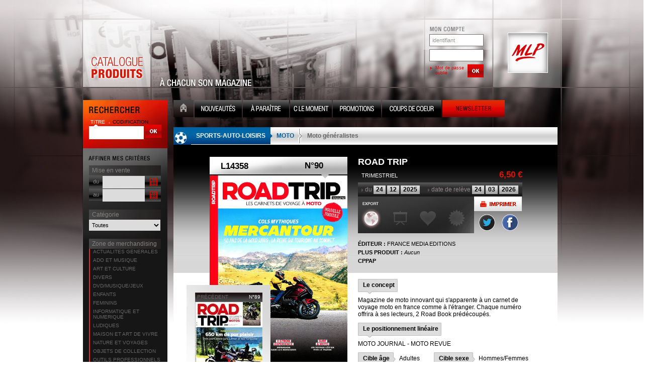

--- FILE ---
content_type: text/html; charset=utf-8
request_url: https://catalogueproduits.mlp.fr/produit.aspx?tit_code=T3i2pqkj6y0%3D
body_size: 43861
content:



<!DOCTYPE html PUBLIC "-//W3C//DTD XHTML 1.0 Transitional//EN" "http://www.w3.org/TR/xhtml1/DTD/xhtml1-transitional.dtd">

<html xmlns="http://www.w3.org/1999/xhtml">
<head><title>
	Catalogue Produits 14358 ROAD TRIP 90
</title><link rel="stylesheet" type="text/css" href="Css/JQuery/jquery-ui.css" /><link rel="stylesheet" type="text/css" href="Css/JQuery/jquery.fancybox.css" /><link rel="stylesheet" type="text/css" href="Css/basic.css" />
	
	<script type="text/javascript" src="JS/jquery-3.4.1.js"></script>
	<script type="text/javascript" src="JS/jquery-ui-1.12.1.js"></script>
	<script type="text/javascript" src="JS/master.js"></script>
    <script type="text/javascript" src="JS/jquery.ui.datepicker-fr.js"></script>  
    <script type="text/javascript" src="JS/jquery.fancybox.js"></script>  

	<script type="text/javascript">

		var _gaq = _gaq || [];
		_gaq.push(['_setAccount', 'UA-22453961-1']);
		_gaq.push(['_trackPageview']);

		(function () {
			var ga = document.createElement('script'); ga.type = 'text/javascript'; ga.async = true;
			ga.src = ('https:' == document.location.protocol ? 'https://ssl' : 'http://www') + '.google-analytics.com/ga.js';
			var s = document.getElementsByTagName('script')[0]; s.parentNode.insertBefore(ga, s);
		})();
	</script>
    <!-- Google tag (gtag.js) -->
    <script async src="https://www.googletagmanager.com/gtag/js?id=G-Y823DQ7Z51"></script>
    <script>
      window.dataLayer = window.dataLayer || [];
      function gtag(){dataLayer.push(arguments);}
      gtag('js', new Date());

      gtag('config', 'G-Y823DQ7Z51');
    </script>
<meta property="og:title" content="ROAD TRIP n°90" /><meta property="og:type" content="product" /><meta property="og:url" content="https://catalogueproduits.mlp.fr/produit.aspx?tit_code=T3i2pqkj6y0=" /><meta property="og:site_name" content="Catalogue Produits MLP" /><meta property="og:image" content="https://catalogueproduits.mlp.fr/Images/Grande_couvertures/5344240.jpg" /><meta name="twitter:card" content="summary_large_image" /><meta name="twitter:description" content="ROAD TRIP n°90 en kiosque jusqu&#39;au 24/03/2026" /><meta name="twitter:title" content="ROAD TRIP n°90" /><meta name="twitter:site" content="@MLP_twit" /><meta name="twitter:domain" content="Catalogue Produits MLP" /><meta name="twitter:image" content="https://catalogueproduits.mlp.fr/Images/Grande_couvertures/5344240.jpg" /><meta name="twitter:creator" content="@MLP_twit" /><meta property="og:description" content="ROAD TRIP n°90 en kiosque jusqu&#39;au 24/03/2026" /><style type="text/css">
	.trvZoneMerchandising_0 { text-decoration:none; }
	.trvZoneMerchandising_1 { border-style:none; }
	.trvZoneMerchandising_2 {  }
	.trvZoneMerchandising_3 { border-style:none; }
	.trvZoneMerchandising_4 {  }
	.trvZoneMerchandising_5 { border-style:none; }
	.trvZoneMerchandising_6 {  }

</style></head>

<body>
	<div id="fond">
		<div class="wrapper">
			<form method="post" action="./produit.aspx?tit_code=T3i2pqkj6y0%3d" id="form1">
<div class="aspNetHidden">
<input type="hidden" name="trvZoneMerchandising_ExpandState" id="trvZoneMerchandising_ExpandState" value="[base64]" />
<input type="hidden" name="trvZoneMerchandising_SelectedNode" id="trvZoneMerchandising_SelectedNode" value="" />
<input type="hidden" name="__EVENTTARGET" id="__EVENTTARGET" value="" />
<input type="hidden" name="__EVENTARGUMENT" id="__EVENTARGUMENT" value="" />
<input type="hidden" name="trvZoneMerchandising_PopulateLog" id="trvZoneMerchandising_PopulateLog" value="" />
<input type="hidden" name="__LASTFOCUS" id="__LASTFOCUS" value="" />
<input type="hidden" name="__VIEWSTATE" id="__VIEWSTATE" value="/[base64]/[base64]/[base64]" />
</div>

<script type="text/javascript">
//<![CDATA[
var theForm = document.forms['form1'];
if (!theForm) {
    theForm = document.form1;
}
function __doPostBack(eventTarget, eventArgument) {
    if (!theForm.onsubmit || (theForm.onsubmit() != false)) {
        theForm.__EVENTTARGET.value = eventTarget;
        theForm.__EVENTARGUMENT.value = eventArgument;
        theForm.submit();
    }
}
//]]>
</script>


<script src="/WebResource.axd?d=CGUEuyooQAFwf6uHWsYEBfOapS6M7C8XDTNEf0qIoVVtKf_E0YHfIwrGbimX-ZenkHkTqi1x3YIc2vxY1bs8hvJRULxs99efCXkwyUcyw9Q1&amp;t=638942282805310136" type="text/javascript"></script>


<script src="/ScriptResource.axd?d=OOYUY0e0LsdYHUXOjVF1f68NeY5N7h_Q4Fnm3QY1itlVWGxUYtM-1FGXKz4M0GBxZq5rOVv4EzvvaRexFnakfbrst659giv1xEe99vd1HqUN13nP5e2vaq9DGOLSCeZE8DupSrjSH1fXtVcAnbP_zg2&amp;t=ffffffffe6692900" type="text/javascript"></script>
<script type="text/javascript">
//<![CDATA[

    function TreeView_PopulateNodeDoCallBack(context,param) {
        WebForm_DoCallback(context.data.treeViewID,param,TreeView_ProcessNodeData,context,TreeView_ProcessNodeData,false);
    }
var trvZoneMerchandising_Data = null;//]]>
</script>

<script src="/ScriptResource.axd?d=kiRfrkHHQyXmBQiLzGxeg8EIEtbeuKP9foP9KbomI-3lpkaWq3eOB2jzgAN-8nw4GnP7NOx9QVOrV4lERY9XxGIZqNbpKiXUNabqfUXCr7UYFEAU2yZ1yPSkEMb6oJA2_uZWzrLj1gCLlpu0ycY17HcMxHaRWljQhQjBFVJdT_jJAk81zh8b57zPMVCKosgx0&amp;t=32e5dfca" type="text/javascript"></script>
<script type="text/javascript">
//<![CDATA[
if (typeof(Sys) === 'undefined') throw new Error('Échec du chargement de l\u0027infrastructure ASP.NET Ajax côté client.');
//]]>
</script>

<script src="/ScriptResource.axd?d=tXr1F453HvAs3Ph5irnATA5Ke5ETlqI3y-MFYFRUN7oULdzrVC3rk7dmiEOw5IH9Yt5BgbB2CrYsh-ZwUUo8HRWpgqe21902lBUdf9Wc3hUpoZe7htyPITqGougt7omis4J7JoqPCnevf0iRorcZ3rQSLyeh4YwOasVZVddOKid1XCdxcwIN8xmaI0kWb4tR0&amp;t=32e5dfca" type="text/javascript"></script>
<script src="/ScriptResource.axd?d=yZ6IsFxJShERg8l1zIGDqvL8-WaDoJm0FZ8G4hfqcjObz7EKa0bQGdVJP97kf31UFMhlUPxssvhZCpSgbU0jb6UmIKtIuhzvsi7GosC91GpvVWb36EdDjhMvM14eykx8cDDHfDG0bEqh0DrljikgFA2&amp;t=ffffffffb56adc1f" type="text/javascript"></script>
<script src="/ScriptResource.axd?d=9k3vIp9zcOWyDlRIHxSLDkcI5mYmMhUmbX1HU2WmlSHptbbeS27mQmFYAexAxBP7ZwOA6I3GjtxibeKOCQQDjNIMtsaX1g93mDmbd0pHNOZVoGTNPp1elzYGLWg5iJsqq79auRyy7Ojj9oEXLp3Ypw2&amp;t=ffffffffb56adc1f" type="text/javascript"></script>
<script src="/ScriptResource.axd?d=wpULjH6F3AtB83NvL9wqMI2bQWQPtn2IVHKp3wItGiXohor5qvUxfQMpZ1QtT48t_IXJ8qzRFdpGUVG3cuz4Avugv4sKMW62S9EGlYtWNu16-FFhz2JxGrjMwZXREslW0&amp;t=ffffffffb56adc1f" type="text/javascript"></script>
<script src="/ScriptResource.axd?d=GhWn8uOuvu6tVGhKFzpvTw-ge-_EFzcPK7OnOHdO-BVtTAoNUDkZNmK37tv4A-91232omg5WqZlbdEbPunmjzPZeAoDQXFnIc33_Wg-eAHmLWTQCv34mguXsKDLJFJ33VTLPqigefNyoCJz8JZbXuA2&amp;t=ffffffffb56adc1f" type="text/javascript"></script>
<script src="/ScriptResource.axd?d=eVFqT2NZKGH8GntmjHuZSTATy2u_A2JArgdBdv_YNfq2-mlDZA-HPF47TfXPyUW-oF9V_XaOZnHFdGY5CJQ3jLsHoKKSB1CpIhT_9jjdOtKcHdJ8pCvjydeWFqQlAM5mKswFMpw4OY-d9_ymqWRB6g2&amp;t=ffffffffb56adc1f" type="text/javascript"></script>
<script src="/ScriptResource.axd?d=U7M16zywgUs3_WYN9z_Y4lx1MLoHrUlxooFwDU1oSIuZMX8XscKDS8RfvSCwjCLI5YscOwXiHzKmP_bgNpWt4FMBmcfNRSYKQQ9ioq8RlIqjHJdZh27cCCpU-0XQqKjwrDfGYT2fbktNxOvUSmuAQg2&amp;t=ffffffffb56adc1f" type="text/javascript"></script>
<script src="/ScriptResource.axd?d=Teb0JN_mp8FkP9fbEQu1RlhRTKx0_A_Gnnu07E1s8r0Ygsrg_vHoMBB8umf6DqwObuYrVATAMGrcRaitgDTP9zTZu05A3kIw5ViwE_wqC1h-7hBGjdcPL6sta5hl8eYEihvrybnL6V9vl15XnO9B9g2&amp;t=ffffffffb56adc1f" type="text/javascript"></script>
<script src="/ScriptResource.axd?d=xoVY6KrUhvMf8GK7kXWob87dqWu6xhLbsEKRAq2f6F1RhEjEPzaYqY2zAWUYZzGnOYYVCXMWV_AkIsiOx7B_wZm6PG3VBwwPSruxmQ7kfEB1jAhOAiW4Pmci1dNGrbZ80&amp;t=ffffffffb56adc1f" type="text/javascript"></script>
<script src="/ScriptResource.axd?d=M1dLrreHpUpQiRNGLhrK-NzblLOKUjGi_4hY1peRv15cfMvqpQPJCWeYSnnX4dWx4D2img-pGCU-bXWVNUGtF2PiVsCAen_1xRVcZlGPoBY1RSRyKuKVuplqnLaNzgKH0&amp;t=ffffffffb56adc1f" type="text/javascript"></script>
<script src="/ScriptResource.axd?d=7_hF-eNnwuRnw1qJEwb-ddx_HIzh2MEzmVzTls75e1CcqEl1WWS-qlEwUEVpi0Cuwfg2IgNYXB4t0xNm-274okaM6MWmVqgkpVblzmSUCY9OPJj8c5m7JKFuWhE7cqdUn4VDa7yRHYhLoVr085Ei_w2&amp;t=ffffffffb56adc1f" type="text/javascript"></script>
<div class="aspNetHidden">

	<input type="hidden" name="__VIEWSTATEGENERATOR" id="__VIEWSTATEGENERATOR" value="3FFB371A" />
	<input type="hidden" name="__EVENTVALIDATION" id="__EVENTVALIDATION" value="/wEdALABZP81V7/1V9vAJZvS6IWTprIn5W2Va6qlaD+g4GFkXO5ZMOYQMO0lcwVacoXf165RzY9r8cn3caK878KLPwxjkaNWcJE6ZJYUfCBmym9kh8fIMyqeRA1qoXLxXs/YWbBm40NFnV3rRZmcG4Jv8v4vAUhnTBt0vd/Nca0+ts6kz+27gDqBvUoFQQwyM1pm2rasX2eLP055IQozjxqPK9p5ln5EOtwL9cBxJJ8x5ZZ6WMfbJJghDtKON016JZpZNycpgczJ2YADEkQuVlT6blTIDG3ZUgJ8dirw7aFmPRJDYkL/ItTgpVc7hW6iEh0co+TmhoRVOMUAfsMLc7xeYWFlFzpTlAExCenYYFLWBkFX93+FX3Z0M4JFbY5g4Ab8zqtdaXpywtEuAoAL/hxUPZ/NWob7IJuOipTdGXIdcaccqOhCvTT/VaN5kizAPEGCQXqjIo0NzveemG4Ko95sAXguSS9X5+QuoZLkqb32BL8Bep1SY88b15MIn7X5cAXoNAJz8zo8YrG/UBVEaJtmvzxrDpKRjoOCqnUChIeJy2Y/yPKuPlQVGkV/6gBazMEP9lDLpMHio42fj269ZF4dGfW/5EM7GDCdP6Hm75eFPEspVkj6/yJAcE2qh0SCDdv4OVDyZzTgcJ8Sqm/qBNwUyimstv07hn6LkU5wUnU8I/gnCucgRVoHmiMjtSVqwghCoXhlqjSDoFuUELL09nzvBzfooneiWc6r4OddwC2iSrHrEQ4OcD+FVPwvmx1W+84MreecSNOHrD7rcBBrcqpa7/ulTXGnTqdGyhFXkrW+iiF4w9zuRf3VAFN/GsMlTN8GRWVeBqpoITKeCt7b00K3c3mnlnh6nc1mYizR/t+jRDlvkzqFEx/MRtgqBAy7oYgmmJKV1VoOaFcdrxw6at/QpnFDJ7FyyqGEdYpfO/c2Vsx24lV1cmY6RPsRqzrR/zB/[base64]/MpxuQ+JGsbKIj9bsDW9YMZ6QwUz1TMO8t9lur4ewNop4yJZfClilWY9JICpyRksJmzb1Ls8TOa5BlBL038K1BycQCh2uiVB796K8ZI6G7YBNJIimaimMUePv08dAwuBHeWch9hrDN6N3MLmiLFL/Jc5L78fQMjDnxyzWftuQJEFyPItCQGfP9WswZ8Uh04mHiL4mCzADHzeiuPn+X3+bS23FSK9vhf2vczvuL9jimRmh+P6sADY3cdtr8SJbINxeau0zK+JVZ6ab2HvmXASTN2I7HYxnzPGjUuYifDO/xnYi+CBw/apEAiUB3LwirdR8E4PhKPm2/fx7qPkI1kKHsB6QOYJkJjxAC528AFEHWXwDLV/[base64]/jAksYHYZIhaN7DV+sJKszLg/[base64]/mSFH4rA3GoZfDW3uoEbPx/jVAtX5ri4wL1xgAHI7FIfWVs58NGg/ZgceyLIwGf1tByrJH1gQ70TGgqVPRyvq7uxtFzZ9LEQyxecucrahntrg6KJASYy7pM2HafnRLKd1chTEKXZAnF7Eelvc0h7rKERuYR9CdeSbqxhk7LQTdDji3n14SO/Gsf2gYlGmW3JzHq0BtpvqVWDWph4E/XvzJFAVQc3ZvTMcPabeSQ91/GE9LHF774T/CMH/hm+kf6OwgB2Wh0AUCvQ0uh/K3s6nsv2E9IYP5vZuMAQct7VGTlR3BTCK6MZjA97vyNjfxW8r+xnWIHXfDdpH/iOe/sA/Pd+6u0gpu6zyHlLiFJ0JpA0hhYAei8inCVJ3UwEDv0H47q4BXRMnzL1aNdgYxljlLbKRt/AlicJPlL/XHK4VN2lyuHEWXIv8+5yfHhmTEK3HFl5hvXdvm2LnKyurJTJA3Chdm5wcRX0Do0NilY/bdOTo/45sU54Mx3i/vsmQTvgYLjEwD1T4pGcaraXfP2PtSvjGdhHe2mpEtf7zy0AFjREeQZOV2neyCyWXNLmOy4T4a9wwmwJb7SmkVmMG/b3pK4JqIiU+wORlclUGRjDCAeCkWLTNfafPCta7WVdJRc9n8XH461MBpEueA7JZ+4UVzJfjp7iCFUQxoMFznKWCBgcEXVv00H+hk+vAaPjdXSDiqvhzqCpDFpujXHBjFzj0c3FrEOfhPm/hEAV3TrVAnP2c8SMy9ne+uyoG23FciAIE48LZ3bglxCnIeoSHksmqCQKX7haFujMBIFEcLZyPTep5CZtbuNFTJxrD7mX2LTqDopq/cluRF397MI1OIO0FNpdRK212JmBtIyoNKozmHXT+NuT5l5i3kvJcfERjHox9e0sQfSL4wlSFj500SpT03Z3xRjdG4jXyJS5J+Gj4E5+tOx3AIbYnR7IuB1rmKDeWaWv/CUXVaP0ffoFlgcYWPDlPdqGZnO/b3/B3vv9RIeiBLuDob9a+2XrIrt1qm+5MQfwmVHehHpLSoAY7omLPqFjPIZ0SU3S3CTh6a3Cv9KH2sDyGOV/YXlHoG+KUTUUOVvjnVRdhbvuLZjDn/sqBACbHHb2/tel5R+w4mQMerDnZ8sjW0QaxpYjjrH2xU5H+gVUiDnxVIryeHMqeIWp9NloMK4C6WLYy9qgzzA1k0MZV1u+/NQ57h01fL0KaZ91avxCAEb9rxViPmVVbO9fzHVUGdrCvjfoOjqwcc2k7vD9kNzfrWSeAJJAww3dVFLJsUV4SUqFdni/uN/htCy9SyMyg5jInBnTJB4MYNy0hiaw7su28c1Jz8BqrCGnK8QEwsTucqM45OK5IRDKtzaUoTKjaZRPSXAf0xaDjlGS1Y/8q37ZRtwRBy64vr40uacKUo8tz4Uws+4g855dLcMmidASGK7ej23Mz6O2Dk2zrnZdgtiqMOTmMD0Ai7RE2cDHNmIJ4L1AePjWfOvAFCg3D+EaQFomEoGxxETagJGgxbKflKpKqgpdK4WkP8rAI/QlKjImeDq5tWVPy4Lp3nE4R3CBF/KF8MM9D0MYa5NGAwuy9mDNjwSbqYmnXQPXb5HI5Uhe1N1dqILWxE+jUjsH72+J1/yC+cv7nWLnANcwmWcWwyalAD5GjxqhuNAclgkuJNFGm11OTlFcamVr1fZ0b87sPZ4F+E6ZXe5H01ToTuFtdRJp6PWi3EjliZ/WgdR3O60NFxQzSG+LDGZ5k5X+VL1Dnd60609o2hX8IsWIFdgYktDae/r+2vPwpVGQ==" />
</div>
				<script type="text/javascript">
//<![CDATA[
Sys.WebForms.PageRequestManager._initialize('ctl00$ScriptManager1', 'form1', [], [], [], 90, 'ctl00');
//]]>
</script>

				

<div id="header">
	<h1>
		<a href="../Default.aspx" title="Revenir à l'Accueil">Catalogue Produits</a>
	</h1>

	<p id="baseline">
		A chacun son magazine
	</p>

	<div id="header_slider_panelSlider">
	
	<div id="sliders-pos">
		<div id="sliders">
			


        <!-- <div id="header_slider_panPub">
		<iframe width="300" height="169" src="http://www.youtube.com/embed/XBi_882SLhc?autoplay=1" frameborder="0" allowfullscreen></iframe>
	</div>    -->
		</div>
	</div>

</div>

	

<div id="header_connect_pnlDeconnecte" class="connect" style="height:50px;width:125px;">
	
	<p class="label">
		<span id="header_connect_lblInfo">Mon compte</span>
	</p>

	<p>
		<input name="ctl00$header$connect$txtlogin" type="text" value="identifiant" id="txtlogin" title="Pensez à vous identifier pour accéder à plus d’informations, consulter les titres IVM, enregistrer vos recherches..." class="login" onclick="txtlogin.value=&#39;&#39;;" />
	</p>

	<p>
		<input name="ctl00$header$connect$txtpassword" type="password" id="txtpassword" title="Pensez à vous identifier pour accéder à plus d’informations, consulter les titres IVM, enregistrer vos recherches..." class="password" onclick="txtpassword.value=&#39;&#39;;" />
	</p>

	<p>
		<a href="#" id="lost">Mot de passe oublié</a>
		<input type="image" name="ctl00$header$connect$btnConnect" id="header_connect_btnConnect" title="Pensez à vous identifier pour accéder à plus d’informations, consulter les titres IVM, enregistrer vos recherches..." src="Images/btn_ok.gif" />
		<br class="clearboth" />
	</p>

</div>


	<a id="logo_mlp" title="Revenir à mlp.fr" href="https://www.mlp.fr">MLP</a>
</div>


				<div id="main">

					

<script language="javascript">

	function NumericOnly() {
		var key = window.event.keyCode;

		if (key < 48 || key > 57)
			window.event.returnValue = false;
	}

	function fct(e) {
		var keynum;
		if (window.event) // IE
		{
			keynum = window.event.keyCode;
		}
		else if (e.which) // Netscape/Firefox/Opera
		{
			keynum = e.which;
		}
		
		if (keynum == 13) {
			click_me("imgSearchValide")
			return false;
		}
		else
			return true;
	}

	function click_me(element) {
		if (document.getElementById(element) != null) {
			try {//pour ie 
				document.getElementById(element).click();
			} catch (e) {//pour ff
				var evt = document.createEvent("MouseEvents"); // créer un évennement souris
				evt.initMouseEvent("click", true, true, window, 0, 0, 0, 0, 0, false, false, false, false, 0, null);  // intiailser l'évennement déja crée par un click
				var cb = document.getElementById(element); // pointe sur l'élement
				cb.dispatchEvent(evt);  // envoyer l'évennement vers l'élement
			}
		}
	}
</script>

<div id="gauche">
	<div id="recherche">
		<h2>Rechercher</h2>

		<p>
			<a id="search_titre" class="selected" href="#">
				titre
			</a>
			<a id="search_code" href="#">
				codification
			</a>
		</p>

		<p>
			<input name="ctl00$searchBar$txtSearchByTitre" type="text" id="txtSearchByTitre" class="searchbytitre" onkeydown="return fct(event);" />
			<input name="ctl00$searchBar$txtSearchByCode" type="text" maxlength="5" id="txtSearchByCode" class="searchbycode" onkeypress="NumericOnly()" onkeydown="return fct(event);" />
			<input type="image" name="ctl00$searchBar$imgSearchValide" id="imgSearchValide" class="search_valider" src="Images/btn_ok.gif" />
			<br class="clearboth" />

			
		</p>
	</div>

	<div id="affiner">
		<h2>Affiner mes critères</h2>

		<div class="bloc">
			<p class="titre">Mise en vente</p>
			
			<p>
				<label class="spe" for="txtMisEnVenteDu">du</label>
				<input name="ctl00$searchBar$txtMisEnVenteDu" type="text" id="txtMisEnVenteDu" class="debut" />
				<br class="clearboth" />
			</p>

			<p>
				<label class="spe" for="txtMisEnVenteAu">au</label>
				<input name="ctl00$searchBar$txtMisEnVenteAu" type="text" id="txtMisEnVenteAu" class="fin" />
				<br class="clearboth" />
			</p>
		</div>

		<div class="bloc">
			<p class="titre">Catégorie</p>
			<p>
				<select name="ctl00$searchBar$ddlCategories" id="searchBar_ddlCategories" class="categorie">
	<option value="">Toutes</option>
	<option value="AL">Assimil&#233; Librairie            </option>
	<option value="PP">Para-Presse                   </option>
	<option value="PM">Produit MultiM&#233;dia            </option>
	<option value="PZ">Produit MultiM&#233;dia PZ         </option>
	<option value="EY">Encylopedies                  </option>
	<option value="PA">Presse                        </option>

</select>
			</p>
		</div>

		<div class="bloc">
			<p class="titre" title="Zones merchandising, famille de titres et sous-segments. Penser à vous loguer pour accéder à toutes les familles - Vous pouvez sélectionner plusieurs sous-segments et lancer votre recherche">Zone de merchandising</p>

			<a href="#trvZoneMerchandising_SkipLink"><img alt="Liens Ignorer la navigation." src="/WebResource.axd?d=e2ZASRpgSh6Rpq0zqcY2cksSr3PItHg0e_LfxSja8dhjPP9m9_h0sqOg6WbnrrZ9SgxL1LiVaLc3M92SePKruqCuQ8m713qsNQUSkjcKMPQ1&amp;t=638942282805310136" width="0" height="0" style="border-width:0px;" /></a><div id="trvZoneMerchandising" class="SimpleEntertainmentTreeView">
	<table cellpadding="0" cellspacing="0" style="border-width:0;">
		<tr>
			<td><a id="trvZoneMerchandisingn0" href="javascript:TreeView_ToggleNode(trvZoneMerchandising_Data,0,document.getElementById(&#39;trvZoneMerchandisingn0&#39;),&#39; &#39;,document.getElementById(&#39;trvZoneMerchandisingn0Nodes&#39;))"><img src="Images/lightbox-blank.gif" alt="Développer ACTUALITES GENERALES                    " style="border-width:0;" /></a></td><td class="SimpleEntertainmentTreeViewLvl1 trvZoneMerchandising_2"><a class="trvZoneMerchandising_0 SimpleEntertainmentTreeViewLvl1 trvZoneMerchandising_1" href="javascript:TreeView_ToggleNode(trvZoneMerchandising_Data,0,document.getElementById(&#39;trvZoneMerchandisingn0&#39;),&#39; &#39;,document.getElementById(&#39;trvZoneMerchandisingn0Nodes&#39;))" id="trvZoneMerchandisingt0" style="border-style:none;font-size:1em;">ACTUALITES GENERALES                    </a></td>
		</tr>
	</table><div id="trvZoneMerchandisingn0Nodes" style="display:none;">
		<table cellpadding="0" cellspacing="0" style="border-width:0;">
			<tr>
				<td><div style="width:0px;height:1px"></div></td><td><a id="trvZoneMerchandisingn1" href="javascript:TreeView_ToggleNode(trvZoneMerchandising_Data,1,document.getElementById(&#39;trvZoneMerchandisingn1&#39;),&#39; &#39;,document.getElementById(&#39;trvZoneMerchandisingn1Nodes&#39;))"><img src="Images/lightbox-blank.gif" alt="Développer NEWS/OPINION" style="border-width:0;" /></a></td><td class="SimpleEntertainmentTreeViewLvl2 trvZoneMerchandising_4"><a class="trvZoneMerchandising_0 SimpleEntertainmentTreeViewLvl2 trvZoneMerchandising_3" href="javascript:TreeView_ToggleNode(trvZoneMerchandising_Data,1,document.getElementById(&#39;trvZoneMerchandisingn1&#39;),&#39; &#39;,document.getElementById(&#39;trvZoneMerchandisingn1Nodes&#39;))" id="trvZoneMerchandisingt1" style="border-style:none;font-size:1em;">NEWS/OPINION</a></td>
			</tr>
		</table><div id="trvZoneMerchandisingn1Nodes" style="display:none;">
			<table cellpadding="0" cellspacing="0" style="border-width:0;">
				<tr>
					<td><div style="width:0px;height:1px"></div></td><td><div style="width:0px;height:1px"></div></td><td><img src="/WebResource.axd?d=GrHNKi5UC9JGnB4uJ22AWJrAGSNOnQ3MojioV5x7S8hCsqyUnu-2HgFDAwRDLcWGHyLGT0Se2y1uXJJxRZsXFR3d--A5hlWJE7XeDIFsTzmwTXBBVfZRJVsBE-cyvMRV0&amp;t=638942282805310136" alt="" /></td><td class="SimpleEntertainmentTreeViewLvl3 trvZoneMerchandising_6"><input type="checkbox" name="trvZoneMerchandisingn2CheckBox" id="trvZoneMerchandisingn2CheckBox" /><a class="trvZoneMerchandising_0 SimpleEntertainmentTreeViewLvl3 trvZoneMerchandising_5" href="javascript:__doPostBack(&#39;ctl00$searchBar$trvZoneMerchandising&#39;,&#39;s\&#39;ACT\&#39;, \&#39;FIN\&#39;, \&#39;MAS\&#39;, \&#39;PRO\&#39;\\ACT\\A11&#39;)" onclick="TreeView_SelectNode(trvZoneMerchandising_Data, this,&#39;trvZoneMerchandisingt2&#39;);" id="trvZoneMerchandisingt2" style="border-style:none;font-size:1em;">Régionale/internationale</a></td>
				</tr>
			</table><table cellpadding="0" cellspacing="0" style="border-width:0;">
				<tr>
					<td><div style="width:0px;height:1px"></div></td><td><div style="width:0px;height:1px"></div></td><td><img src="/WebResource.axd?d=GrHNKi5UC9JGnB4uJ22AWJrAGSNOnQ3MojioV5x7S8hCsqyUnu-2HgFDAwRDLcWGHyLGT0Se2y1uXJJxRZsXFR3d--A5hlWJE7XeDIFsTzmwTXBBVfZRJVsBE-cyvMRV0&amp;t=638942282805310136" alt="" /></td><td class="SimpleEntertainmentTreeViewLvl3 trvZoneMerchandising_6"><input type="checkbox" name="trvZoneMerchandisingn3CheckBox" id="trvZoneMerchandisingn3CheckBox" /><a class="trvZoneMerchandising_0 SimpleEntertainmentTreeViewLvl3 trvZoneMerchandising_5" href="javascript:__doPostBack(&#39;ctl00$searchBar$trvZoneMerchandising&#39;,&#39;s\&#39;ACT\&#39;, \&#39;FIN\&#39;, \&#39;MAS\&#39;, \&#39;PRO\&#39;\\ACT\\A12&#39;)" onclick="TreeView_SelectNode(trvZoneMerchandising_Data, this,&#39;trvZoneMerchandisingt3&#39;);" id="trvZoneMerchandisingt3" style="border-style:none;font-size:1em;">Politique/Satirique</a></td>
				</tr>
			</table><table cellpadding="0" cellspacing="0" style="border-width:0;">
				<tr>
					<td><div style="width:0px;height:1px"></div></td><td><div style="width:0px;height:1px"></div></td><td><img src="/WebResource.axd?d=GrHNKi5UC9JGnB4uJ22AWJrAGSNOnQ3MojioV5x7S8hCsqyUnu-2HgFDAwRDLcWGHyLGT0Se2y1uXJJxRZsXFR3d--A5hlWJE7XeDIFsTzmwTXBBVfZRJVsBE-cyvMRV0&amp;t=638942282805310136" alt="" /></td><td class="SimpleEntertainmentTreeViewLvl3 trvZoneMerchandising_6"><input type="checkbox" name="trvZoneMerchandisingn4CheckBox" id="trvZoneMerchandisingn4CheckBox" /><a class="trvZoneMerchandising_0 SimpleEntertainmentTreeViewLvl3 trvZoneMerchandising_5" href="javascript:__doPostBack(&#39;ctl00$searchBar$trvZoneMerchandising&#39;,&#39;s\&#39;ACT\&#39;, \&#39;FIN\&#39;, \&#39;MAS\&#39;, \&#39;PRO\&#39;\\ACT\\A32&#39;)" onclick="TreeView_SelectNode(trvZoneMerchandising_Data, this,&#39;trvZoneMerchandisingt4&#39;);" id="trvZoneMerchandisingt4" style="border-style:none;font-size:1em;">Spiritualité</a></td>
				</tr>
			</table>
		</div><table cellpadding="0" cellspacing="0" style="border-width:0;">
			<tr>
				<td><div style="width:0px;height:1px"></div></td><td><a id="trvZoneMerchandisingn5" href="javascript:TreeView_ToggleNode(trvZoneMerchandising_Data,5,document.getElementById(&#39;trvZoneMerchandisingn5&#39;),&#39; &#39;,document.getElementById(&#39;trvZoneMerchandisingn5Nodes&#39;))"><img src="Images/lightbox-blank.gif" alt="Développer ECONOMIE/FINANCE" style="border-width:0;" /></a></td><td class="SimpleEntertainmentTreeViewLvl2 trvZoneMerchandising_4"><a class="trvZoneMerchandising_0 SimpleEntertainmentTreeViewLvl2 trvZoneMerchandising_3" href="javascript:TreeView_ToggleNode(trvZoneMerchandising_Data,5,document.getElementById(&#39;trvZoneMerchandisingn5&#39;),&#39; &#39;,document.getElementById(&#39;trvZoneMerchandisingn5Nodes&#39;))" id="trvZoneMerchandisingt5" style="border-style:none;font-size:1em;">ECONOMIE/FINANCE</a></td>
			</tr>
		</table><div id="trvZoneMerchandisingn5Nodes" style="display:none;">
			<table cellpadding="0" cellspacing="0" style="border-width:0;">
				<tr>
					<td><div style="width:0px;height:1px"></div></td><td><div style="width:0px;height:1px"></div></td><td><img src="/WebResource.axd?d=GrHNKi5UC9JGnB4uJ22AWJrAGSNOnQ3MojioV5x7S8hCsqyUnu-2HgFDAwRDLcWGHyLGT0Se2y1uXJJxRZsXFR3d--A5hlWJE7XeDIFsTzmwTXBBVfZRJVsBE-cyvMRV0&amp;t=638942282805310136" alt="" /></td><td class="SimpleEntertainmentTreeViewLvl3 trvZoneMerchandising_6"><input type="checkbox" name="trvZoneMerchandisingn6CheckBox" id="trvZoneMerchandisingn6CheckBox" /><a class="trvZoneMerchandising_0 SimpleEntertainmentTreeViewLvl3 trvZoneMerchandising_5" href="javascript:__doPostBack(&#39;ctl00$searchBar$trvZoneMerchandising&#39;,&#39;s\&#39;ACT\&#39;, \&#39;FIN\&#39;, \&#39;MAS\&#39;, \&#39;PRO\&#39;\\FIN\\A13&#39;)" onclick="TreeView_SelectNode(trvZoneMerchandising_Data, this,&#39;trvZoneMerchandisingt6&#39;);" id="trvZoneMerchandisingt6" style="border-style:none;font-size:1em;">Economie/Finance</a></td>
				</tr>
			</table><table cellpadding="0" cellspacing="0" style="border-width:0;">
				<tr>
					<td><div style="width:0px;height:1px"></div></td><td><div style="width:0px;height:1px"></div></td><td><img src="/WebResource.axd?d=GrHNKi5UC9JGnB4uJ22AWJrAGSNOnQ3MojioV5x7S8hCsqyUnu-2HgFDAwRDLcWGHyLGT0Se2y1uXJJxRZsXFR3d--A5hlWJE7XeDIFsTzmwTXBBVfZRJVsBE-cyvMRV0&amp;t=638942282805310136" alt="" /></td><td class="SimpleEntertainmentTreeViewLvl3 trvZoneMerchandising_6"><input type="checkbox" name="trvZoneMerchandisingn7CheckBox" id="trvZoneMerchandisingn7CheckBox" /><a class="trvZoneMerchandising_0 SimpleEntertainmentTreeViewLvl3 trvZoneMerchandising_5" href="javascript:__doPostBack(&#39;ctl00$searchBar$trvZoneMerchandising&#39;,&#39;s\&#39;ACT\&#39;, \&#39;FIN\&#39;, \&#39;MAS\&#39;, \&#39;PRO\&#39;\\FIN\\C21&#39;)" onclick="TreeView_SelectNode(trvZoneMerchandising_Data, this,&#39;trvZoneMerchandisingt7&#39;);" id="trvZoneMerchandisingt7" style="border-style:none;font-size:1em;">Revenus/dépenses</a></td>
				</tr>
			</table>
		</div><table cellpadding="0" cellspacing="0" style="border-width:0;">
			<tr>
				<td><div style="width:0px;height:1px"></div></td><td><a id="trvZoneMerchandisingn8" href="javascript:TreeView_ToggleNode(trvZoneMerchandising_Data,8,document.getElementById(&#39;trvZoneMerchandisingn8&#39;),&#39; &#39;,document.getElementById(&#39;trvZoneMerchandisingn8Nodes&#39;))"><img src="Images/lightbox-blank.gif" alt="Développer MASCULINS GENERALISTES/MODE" style="border-width:0;" /></a></td><td class="SimpleEntertainmentTreeViewLvl2 trvZoneMerchandising_4"><a class="trvZoneMerchandising_0 SimpleEntertainmentTreeViewLvl2 trvZoneMerchandising_3" href="javascript:TreeView_ToggleNode(trvZoneMerchandising_Data,8,document.getElementById(&#39;trvZoneMerchandisingn8&#39;),&#39; &#39;,document.getElementById(&#39;trvZoneMerchandisingn8Nodes&#39;))" id="trvZoneMerchandisingt8" style="border-style:none;font-size:1em;">MASCULINS GENERALISTES/MODE</a></td>
			</tr>
		</table><div id="trvZoneMerchandisingn8Nodes" style="display:none;">
			<table cellpadding="0" cellspacing="0" style="border-width:0;">
				<tr>
					<td><div style="width:0px;height:1px"></div></td><td><div style="width:0px;height:1px"></div></td><td><img src="/WebResource.axd?d=GrHNKi5UC9JGnB4uJ22AWJrAGSNOnQ3MojioV5x7S8hCsqyUnu-2HgFDAwRDLcWGHyLGT0Se2y1uXJJxRZsXFR3d--A5hlWJE7XeDIFsTzmwTXBBVfZRJVsBE-cyvMRV0&amp;t=638942282805310136" alt="" /></td><td class="SimpleEntertainmentTreeViewLvl3 trvZoneMerchandising_6"><input type="checkbox" name="trvZoneMerchandisingn9CheckBox" id="trvZoneMerchandisingn9CheckBox" /><a class="trvZoneMerchandising_0 SimpleEntertainmentTreeViewLvl3 trvZoneMerchandising_5" href="javascript:__doPostBack(&#39;ctl00$searchBar$trvZoneMerchandising&#39;,&#39;s\&#39;ACT\&#39;, \&#39;FIN\&#39;, \&#39;MAS\&#39;, \&#39;PRO\&#39;\\MAS\\E11&#39;)" onclick="TreeView_SelectNode(trvZoneMerchandising_Data, this,&#39;trvZoneMerchandisingt9&#39;);" id="trvZoneMerchandisingt9" style="border-style:none;font-size:1em;">Généraliste homme</a></td>
				</tr>
			</table><table cellpadding="0" cellspacing="0" style="border-width:0;">
				<tr>
					<td><div style="width:0px;height:1px"></div></td><td><div style="width:0px;height:1px"></div></td><td><img src="/WebResource.axd?d=GrHNKi5UC9JGnB4uJ22AWJrAGSNOnQ3MojioV5x7S8hCsqyUnu-2HgFDAwRDLcWGHyLGT0Se2y1uXJJxRZsXFR3d--A5hlWJE7XeDIFsTzmwTXBBVfZRJVsBE-cyvMRV0&amp;t=638942282805310136" alt="" /></td><td class="SimpleEntertainmentTreeViewLvl3 trvZoneMerchandising_6"><input type="checkbox" name="trvZoneMerchandisingn10CheckBox" id="trvZoneMerchandisingn10CheckBox" /><a class="trvZoneMerchandising_0 SimpleEntertainmentTreeViewLvl3 trvZoneMerchandising_5" href="javascript:__doPostBack(&#39;ctl00$searchBar$trvZoneMerchandising&#39;,&#39;s\&#39;ACT\&#39;, \&#39;FIN\&#39;, \&#39;MAS\&#39;, \&#39;PRO\&#39;\\MAS\\K36&#39;)" onclick="TreeView_SelectNode(trvZoneMerchandising_Data, this,&#39;trvZoneMerchandisingt10&#39;);" id="trvZoneMerchandisingt10" style="border-style:none;font-size:1em;">Luxe/art de vivre</a></td>
				</tr>
			</table>
		</div><table cellpadding="0" cellspacing="0" style="border-width:0;">
			<tr>
				<td><div style="width:0px;height:1px"></div></td><td><a id="trvZoneMerchandisingn11" href="javascript:TreeView_ToggleNode(trvZoneMerchandising_Data,11,document.getElementById(&#39;trvZoneMerchandisingn11&#39;),&#39; &#39;,document.getElementById(&#39;trvZoneMerchandisingn11Nodes&#39;))"><img src="Images/lightbox-blank.gif" alt="Développer PROFESSIONNEL" style="border-width:0;" /></a></td><td class="SimpleEntertainmentTreeViewLvl2 trvZoneMerchandising_4"><a class="trvZoneMerchandising_0 SimpleEntertainmentTreeViewLvl2 trvZoneMerchandising_3" href="javascript:TreeView_ToggleNode(trvZoneMerchandising_Data,11,document.getElementById(&#39;trvZoneMerchandisingn11&#39;),&#39; &#39;,document.getElementById(&#39;trvZoneMerchandisingn11Nodes&#39;))" id="trvZoneMerchandisingt11" style="border-style:none;font-size:1em;">PROFESSIONNEL</a></td>
			</tr>
		</table><div id="trvZoneMerchandisingn11Nodes" style="display:none;">
			<table cellpadding="0" cellspacing="0" style="border-width:0;">
				<tr>
					<td><div style="width:0px;height:1px"></div></td><td><div style="width:0px;height:1px"></div></td><td><img src="/WebResource.axd?d=GrHNKi5UC9JGnB4uJ22AWJrAGSNOnQ3MojioV5x7S8hCsqyUnu-2HgFDAwRDLcWGHyLGT0Se2y1uXJJxRZsXFR3d--A5hlWJE7XeDIFsTzmwTXBBVfZRJVsBE-cyvMRV0&amp;t=638942282805310136" alt="" /></td><td class="SimpleEntertainmentTreeViewLvl3 trvZoneMerchandising_6"><input type="checkbox" name="trvZoneMerchandisingn12CheckBox" id="trvZoneMerchandisingn12CheckBox" /><a class="trvZoneMerchandising_0 SimpleEntertainmentTreeViewLvl3 trvZoneMerchandising_5" href="javascript:__doPostBack(&#39;ctl00$searchBar$trvZoneMerchandising&#39;,&#39;s\&#39;ACT\&#39;, \&#39;FIN\&#39;, \&#39;MAS\&#39;, \&#39;PRO\&#39;\\PRO\\A21&#39;)" onclick="TreeView_SelectNode(trvZoneMerchandising_Data, this,&#39;trvZoneMerchandisingt12&#39;);" id="trvZoneMerchandisingt12" style="border-style:none;font-size:1em;">Emploi/formation</a></td>
				</tr>
			</table><table cellpadding="0" cellspacing="0" style="border-width:0;">
				<tr>
					<td><div style="width:0px;height:1px"></div></td><td><div style="width:0px;height:1px"></div></td><td><img src="/WebResource.axd?d=GrHNKi5UC9JGnB4uJ22AWJrAGSNOnQ3MojioV5x7S8hCsqyUnu-2HgFDAwRDLcWGHyLGT0Se2y1uXJJxRZsXFR3d--A5hlWJE7XeDIFsTzmwTXBBVfZRJVsBE-cyvMRV0&amp;t=638942282805310136" alt="" /></td><td class="SimpleEntertainmentTreeViewLvl3 trvZoneMerchandising_6"><input type="checkbox" name="trvZoneMerchandisingn13CheckBox" id="trvZoneMerchandisingn13CheckBox" /><a class="trvZoneMerchandising_0 SimpleEntertainmentTreeViewLvl3 trvZoneMerchandising_5" href="javascript:__doPostBack(&#39;ctl00$searchBar$trvZoneMerchandising&#39;,&#39;s\&#39;ACT\&#39;, \&#39;FIN\&#39;, \&#39;MAS\&#39;, \&#39;PRO\&#39;\\PRO\\A22&#39;)" onclick="TreeView_SelectNode(trvZoneMerchandising_Data, this,&#39;trvZoneMerchandisingt13&#39;);" id="trvZoneMerchandisingt13" style="border-style:none;font-size:1em;">Entreprise/Commerce</a></td>
				</tr>
			</table><table cellpadding="0" cellspacing="0" style="border-width:0;">
				<tr>
					<td><div style="width:0px;height:1px"></div></td><td><div style="width:0px;height:1px"></div></td><td><img src="/WebResource.axd?d=GrHNKi5UC9JGnB4uJ22AWJrAGSNOnQ3MojioV5x7S8hCsqyUnu-2HgFDAwRDLcWGHyLGT0Se2y1uXJJxRZsXFR3d--A5hlWJE7XeDIFsTzmwTXBBVfZRJVsBE-cyvMRV0&amp;t=638942282805310136" alt="" /></td><td class="SimpleEntertainmentTreeViewLvl3 trvZoneMerchandising_6"><input type="checkbox" name="trvZoneMerchandisingn14CheckBox" id="trvZoneMerchandisingn14CheckBox" /><a class="trvZoneMerchandising_0 SimpleEntertainmentTreeViewLvl3 trvZoneMerchandising_5" href="javascript:__doPostBack(&#39;ctl00$searchBar$trvZoneMerchandising&#39;,&#39;s\&#39;ACT\&#39;, \&#39;FIN\&#39;, \&#39;MAS\&#39;, \&#39;PRO\&#39;\\PRO\\K35&#39;)" onclick="TreeView_SelectNode(trvZoneMerchandising_Data, this,&#39;trvZoneMerchandisingt14&#39;);" id="trvZoneMerchandisingt14" style="border-style:none;font-size:1em;">Transport</a></td>
				</tr>
			</table>
		</div>
	</div><table cellpadding="0" cellspacing="0" style="border-width:0;">
		<tr>
			<td><a id="trvZoneMerchandisingn15" href="javascript:TreeView_ToggleNode(trvZoneMerchandising_Data,15,document.getElementById(&#39;trvZoneMerchandisingn15&#39;),&#39; &#39;,document.getElementById(&#39;trvZoneMerchandisingn15Nodes&#39;))"><img src="Images/lightbox-blank.gif" alt="Développer ADO ET MUSIQUE                          " style="border-width:0;" /></a></td><td class="SimpleEntertainmentTreeViewLvl1 trvZoneMerchandising_2"><a class="trvZoneMerchandising_0 SimpleEntertainmentTreeViewLvl1 trvZoneMerchandising_1" href="javascript:TreeView_ToggleNode(trvZoneMerchandising_Data,15,document.getElementById(&#39;trvZoneMerchandisingn15&#39;),&#39; &#39;,document.getElementById(&#39;trvZoneMerchandisingn15Nodes&#39;))" id="trvZoneMerchandisingt15" style="border-style:none;font-size:1em;">ADO ET MUSIQUE                          </a></td>
		</tr>
	</table><div id="trvZoneMerchandisingn15Nodes" style="display:none;">
		<table cellpadding="0" cellspacing="0" style="border-width:0;">
			<tr>
				<td><div style="width:0px;height:1px"></div></td><td><a id="trvZoneMerchandisingn16" href="javascript:TreeView_ToggleNode(trvZoneMerchandising_Data,16,document.getElementById(&#39;trvZoneMerchandisingn16&#39;),&#39; &#39;,document.getElementById(&#39;trvZoneMerchandisingn16Nodes&#39;))"><img src="Images/lightbox-blank.gif" alt="Développer ADO" style="border-width:0;" /></a></td><td class="SimpleEntertainmentTreeViewLvl2 trvZoneMerchandising_4"><a class="trvZoneMerchandising_0 SimpleEntertainmentTreeViewLvl2 trvZoneMerchandising_3" href="javascript:TreeView_ToggleNode(trvZoneMerchandising_Data,16,document.getElementById(&#39;trvZoneMerchandisingn16&#39;),&#39; &#39;,document.getElementById(&#39;trvZoneMerchandisingn16Nodes&#39;))" id="trvZoneMerchandisingt16" style="border-style:none;font-size:1em;">ADO</a></td>
			</tr>
		</table><div id="trvZoneMerchandisingn16Nodes" style="display:none;">
			<table cellpadding="0" cellspacing="0" style="border-width:0;">
				<tr>
					<td><div style="width:0px;height:1px"></div></td><td><div style="width:0px;height:1px"></div></td><td><img src="/WebResource.axd?d=GrHNKi5UC9JGnB4uJ22AWJrAGSNOnQ3MojioV5x7S8hCsqyUnu-2HgFDAwRDLcWGHyLGT0Se2y1uXJJxRZsXFR3d--A5hlWJE7XeDIFsTzmwTXBBVfZRJVsBE-cyvMRV0&amp;t=638942282805310136" alt="" /></td><td class="SimpleEntertainmentTreeViewLvl3 trvZoneMerchandising_6"><input type="checkbox" name="trvZoneMerchandisingn17CheckBox" id="trvZoneMerchandisingn17CheckBox" /><a class="trvZoneMerchandising_0 SimpleEntertainmentTreeViewLvl3 trvZoneMerchandising_5" href="javascript:__doPostBack(&#39;ctl00$searchBar$trvZoneMerchandising&#39;,&#39;s\&#39;ADO\&#39;, \&#39;BD \&#39;, \&#39;MZA\&#39;\\ADO\\D21&#39;)" onclick="TreeView_SelectNode(trvZoneMerchandising_Data, this,&#39;trvZoneMerchandisingt17&#39;);" id="trvZoneMerchandisingt17" style="border-style:none;font-size:1em;">Culture/éducation</a></td>
				</tr>
			</table><table cellpadding="0" cellspacing="0" style="border-width:0;">
				<tr>
					<td><div style="width:0px;height:1px"></div></td><td><div style="width:0px;height:1px"></div></td><td><img src="/WebResource.axd?d=GrHNKi5UC9JGnB4uJ22AWJrAGSNOnQ3MojioV5x7S8hCsqyUnu-2HgFDAwRDLcWGHyLGT0Se2y1uXJJxRZsXFR3d--A5hlWJE7XeDIFsTzmwTXBBVfZRJVsBE-cyvMRV0&amp;t=638942282805310136" alt="" /></td><td class="SimpleEntertainmentTreeViewLvl3 trvZoneMerchandising_6"><input type="checkbox" name="trvZoneMerchandisingn18CheckBox" id="trvZoneMerchandisingn18CheckBox" /><a class="trvZoneMerchandising_0 SimpleEntertainmentTreeViewLvl3 trvZoneMerchandising_5" href="javascript:__doPostBack(&#39;ctl00$searchBar$trvZoneMerchandising&#39;,&#39;s\&#39;ADO\&#39;, \&#39;BD \&#39;, \&#39;MZA\&#39;\\ADO\\D22&#39;)" onclick="TreeView_SelectNode(trvZoneMerchandising_Data, this,&#39;trvZoneMerchandisingt18&#39;);" id="trvZoneMerchandisingt18" style="border-style:none;font-size:1em;">Stars/séries</a></td>
				</tr>
			</table>
		</div><table cellpadding="0" cellspacing="0" style="border-width:0;">
			<tr>
				<td><div style="width:0px;height:1px"></div></td><td><a id="trvZoneMerchandisingn19" href="javascript:TreeView_ToggleNode(trvZoneMerchandising_Data,19,document.getElementById(&#39;trvZoneMerchandisingn19&#39;),&#39; &#39;,document.getElementById(&#39;trvZoneMerchandisingn19Nodes&#39;))"><img src="Images/lightbox-blank.gif" alt="Développer BD" style="border-width:0;" /></a></td><td class="SimpleEntertainmentTreeViewLvl2 trvZoneMerchandising_4"><a class="trvZoneMerchandising_0 SimpleEntertainmentTreeViewLvl2 trvZoneMerchandising_3" href="javascript:TreeView_ToggleNode(trvZoneMerchandising_Data,19,document.getElementById(&#39;trvZoneMerchandisingn19&#39;),&#39; &#39;,document.getElementById(&#39;trvZoneMerchandisingn19Nodes&#39;))" id="trvZoneMerchandisingt19" style="border-style:none;font-size:1em;">BD</a></td>
			</tr>
		</table><div id="trvZoneMerchandisingn19Nodes" style="display:none;">
			<table cellpadding="0" cellspacing="0" style="border-width:0;">
				<tr>
					<td><div style="width:0px;height:1px"></div></td><td><div style="width:0px;height:1px"></div></td><td><img src="/WebResource.axd?d=GrHNKi5UC9JGnB4uJ22AWJrAGSNOnQ3MojioV5x7S8hCsqyUnu-2HgFDAwRDLcWGHyLGT0Se2y1uXJJxRZsXFR3d--A5hlWJE7XeDIFsTzmwTXBBVfZRJVsBE-cyvMRV0&amp;t=638942282805310136" alt="" /></td><td class="SimpleEntertainmentTreeViewLvl3 trvZoneMerchandising_6"><input type="checkbox" name="trvZoneMerchandisingn20CheckBox" id="trvZoneMerchandisingn20CheckBox" /><a class="trvZoneMerchandising_0 SimpleEntertainmentTreeViewLvl3 trvZoneMerchandising_5" href="javascript:__doPostBack(&#39;ctl00$searchBar$trvZoneMerchandising&#39;,&#39;s\&#39;ADO\&#39;, \&#39;BD \&#39;, \&#39;MZA\&#39;\\BD\\D23&#39;)" onclick="TreeView_SelectNode(trvZoneMerchandising_Data, this,&#39;trvZoneMerchandisingt20&#39;);" id="trvZoneMerchandisingt20" style="border-style:none;font-size:1em;">BD junior</a></td>
				</tr>
			</table><table cellpadding="0" cellspacing="0" style="border-width:0;">
				<tr>
					<td><div style="width:0px;height:1px"></div></td><td><div style="width:0px;height:1px"></div></td><td><img src="/WebResource.axd?d=GrHNKi5UC9JGnB4uJ22AWJrAGSNOnQ3MojioV5x7S8hCsqyUnu-2HgFDAwRDLcWGHyLGT0Se2y1uXJJxRZsXFR3d--A5hlWJE7XeDIFsTzmwTXBBVfZRJVsBE-cyvMRV0&amp;t=638942282805310136" alt="" /></td><td class="SimpleEntertainmentTreeViewLvl3 trvZoneMerchandising_6"><input type="checkbox" name="trvZoneMerchandisingn21CheckBox" id="trvZoneMerchandisingn21CheckBox" /><a class="trvZoneMerchandising_0 SimpleEntertainmentTreeViewLvl3 trvZoneMerchandising_5" href="javascript:__doPostBack(&#39;ctl00$searchBar$trvZoneMerchandising&#39;,&#39;s\&#39;ADO\&#39;, \&#39;BD \&#39;, \&#39;MZA\&#39;\\BD\\I41&#39;)" onclick="TreeView_SelectNode(trvZoneMerchandising_Data, this,&#39;trvZoneMerchandisingt21&#39;);" id="trvZoneMerchandisingt21" style="border-style:none;font-size:1em;">Actu BD</a></td>
				</tr>
			</table><table cellpadding="0" cellspacing="0" style="border-width:0;">
				<tr>
					<td><div style="width:0px;height:1px"></div></td><td><div style="width:0px;height:1px"></div></td><td><img src="/WebResource.axd?d=GrHNKi5UC9JGnB4uJ22AWJrAGSNOnQ3MojioV5x7S8hCsqyUnu-2HgFDAwRDLcWGHyLGT0Se2y1uXJJxRZsXFR3d--A5hlWJE7XeDIFsTzmwTXBBVfZRJVsBE-cyvMRV0&amp;t=638942282805310136" alt="" /></td><td class="SimpleEntertainmentTreeViewLvl3 trvZoneMerchandising_6"><input type="checkbox" name="trvZoneMerchandisingn22CheckBox" id="trvZoneMerchandisingn22CheckBox" /><a class="trvZoneMerchandising_0 SimpleEntertainmentTreeViewLvl3 trvZoneMerchandising_5" href="javascript:__doPostBack(&#39;ctl00$searchBar$trvZoneMerchandising&#39;,&#39;s\&#39;ADO\&#39;, \&#39;BD \&#39;, \&#39;MZA\&#39;\\BD\\I42&#39;)" onclick="TreeView_SelectNode(trvZoneMerchandising_Data, this,&#39;trvZoneMerchandisingt22&#39;);" id="trvZoneMerchandisingt22" style="border-style:none;font-size:1em;">Comics</a></td>
				</tr>
			</table><table cellpadding="0" cellspacing="0" style="border-width:0;">
				<tr>
					<td><div style="width:0px;height:1px"></div></td><td><div style="width:0px;height:1px"></div></td><td><img src="/WebResource.axd?d=GrHNKi5UC9JGnB4uJ22AWJrAGSNOnQ3MojioV5x7S8hCsqyUnu-2HgFDAwRDLcWGHyLGT0Se2y1uXJJxRZsXFR3d--A5hlWJE7XeDIFsTzmwTXBBVfZRJVsBE-cyvMRV0&amp;t=638942282805310136" alt="" /></td><td class="SimpleEntertainmentTreeViewLvl3 trvZoneMerchandising_6"><input type="checkbox" name="trvZoneMerchandisingn23CheckBox" id="trvZoneMerchandisingn23CheckBox" /><a class="trvZoneMerchandising_0 SimpleEntertainmentTreeViewLvl3 trvZoneMerchandising_5" href="javascript:__doPostBack(&#39;ctl00$searchBar$trvZoneMerchandising&#39;,&#39;s\&#39;ADO\&#39;, \&#39;BD \&#39;, \&#39;MZA\&#39;\\BD\\I43&#39;)" onclick="TreeView_SelectNode(trvZoneMerchandising_Data, this,&#39;trvZoneMerchandisingt23&#39;);" id="trvZoneMerchandisingt23" style="border-style:none;font-size:1em;">Humour</a></td>
				</tr>
			</table><table cellpadding="0" cellspacing="0" style="border-width:0;">
				<tr>
					<td><div style="width:0px;height:1px"></div></td><td><div style="width:0px;height:1px"></div></td><td><img src="/WebResource.axd?d=GrHNKi5UC9JGnB4uJ22AWJrAGSNOnQ3MojioV5x7S8hCsqyUnu-2HgFDAwRDLcWGHyLGT0Se2y1uXJJxRZsXFR3d--A5hlWJE7XeDIFsTzmwTXBBVfZRJVsBE-cyvMRV0&amp;t=638942282805310136" alt="" /></td><td class="SimpleEntertainmentTreeViewLvl3 trvZoneMerchandising_6"><input type="checkbox" name="trvZoneMerchandisingn24CheckBox" id="trvZoneMerchandisingn24CheckBox" /><a class="trvZoneMerchandising_0 SimpleEntertainmentTreeViewLvl3 trvZoneMerchandising_5" href="javascript:__doPostBack(&#39;ctl00$searchBar$trvZoneMerchandising&#39;,&#39;s\&#39;ADO\&#39;, \&#39;BD \&#39;, \&#39;MZA\&#39;\\BD\\I44&#39;)" onclick="TreeView_SelectNode(trvZoneMerchandising_Data, this,&#39;trvZoneMerchandisingt24&#39;);" id="trvZoneMerchandisingt24" style="border-style:none;font-size:1em;">Manga</a></td>
				</tr>
			</table>
		</div><table cellpadding="0" cellspacing="0" style="border-width:0;">
			<tr>
				<td><div style="width:0px;height:1px"></div></td><td><a id="trvZoneMerchandisingn25" href="javascript:TreeView_ToggleNode(trvZoneMerchandising_Data,25,document.getElementById(&#39;trvZoneMerchandisingn25&#39;),&#39; &#39;,document.getElementById(&#39;trvZoneMerchandisingn25Nodes&#39;))"><img src="Images/lightbox-blank.gif" alt="Développer MUSIQUE POP ROCK" style="border-width:0;" /></a></td><td class="SimpleEntertainmentTreeViewLvl2 trvZoneMerchandising_4"><a class="trvZoneMerchandising_0 SimpleEntertainmentTreeViewLvl2 trvZoneMerchandising_3" href="javascript:TreeView_ToggleNode(trvZoneMerchandising_Data,25,document.getElementById(&#39;trvZoneMerchandisingn25&#39;),&#39; &#39;,document.getElementById(&#39;trvZoneMerchandisingn25Nodes&#39;))" id="trvZoneMerchandisingt25" style="border-style:none;font-size:1em;">MUSIQUE POP ROCK</a></td>
			</tr>
		</table><div id="trvZoneMerchandisingn25Nodes" style="display:none;">
			<table cellpadding="0" cellspacing="0" style="border-width:0;">
				<tr>
					<td><div style="width:0px;height:1px"></div></td><td><div style="width:0px;height:1px"></div></td><td><img src="/WebResource.axd?d=GrHNKi5UC9JGnB4uJ22AWJrAGSNOnQ3MojioV5x7S8hCsqyUnu-2HgFDAwRDLcWGHyLGT0Se2y1uXJJxRZsXFR3d--A5hlWJE7XeDIFsTzmwTXBBVfZRJVsBE-cyvMRV0&amp;t=638942282805310136" alt="" /></td><td class="SimpleEntertainmentTreeViewLvl3 trvZoneMerchandising_6"><input type="checkbox" name="trvZoneMerchandisingn26CheckBox" id="trvZoneMerchandisingn26CheckBox" /><a class="trvZoneMerchandising_0 SimpleEntertainmentTreeViewLvl3 trvZoneMerchandising_5" href="javascript:__doPostBack(&#39;ctl00$searchBar$trvZoneMerchandising&#39;,&#39;s\&#39;ADO\&#39;, \&#39;BD \&#39;, \&#39;MZA\&#39;\\MZA\\D24&#39;)" onclick="TreeView_SelectNode(trvZoneMerchandising_Data, this,&#39;trvZoneMerchandisingt26&#39;);" id="trvZoneMerchandisingt26" style="border-style:none;font-size:1em;">Musique ados</a></td>
				</tr>
			</table>
		</div>
	</div><table cellpadding="0" cellspacing="0" style="border-width:0;">
		<tr>
			<td><a id="trvZoneMerchandisingn27" href="javascript:TreeView_ToggleNode(trvZoneMerchandising_Data,27,document.getElementById(&#39;trvZoneMerchandisingn27&#39;),&#39; &#39;,document.getElementById(&#39;trvZoneMerchandisingn27Nodes&#39;))"><img src="Images/lightbox-blank.gif" alt="Développer ART ET CULTURE                          " style="border-width:0;" /></a></td><td class="SimpleEntertainmentTreeViewLvl1 trvZoneMerchandising_2"><a class="trvZoneMerchandising_0 SimpleEntertainmentTreeViewLvl1 trvZoneMerchandising_1" href="javascript:TreeView_ToggleNode(trvZoneMerchandising_Data,27,document.getElementById(&#39;trvZoneMerchandisingn27&#39;),&#39; &#39;,document.getElementById(&#39;trvZoneMerchandisingn27Nodes&#39;))" id="trvZoneMerchandisingt27" style="border-style:none;font-size:1em;">ART ET CULTURE                          </a></td>
		</tr>
	</table><div id="trvZoneMerchandisingn27Nodes" style="display:none;">
		<table cellpadding="0" cellspacing="0" style="border-width:0;">
			<tr>
				<td><div style="width:0px;height:1px"></div></td><td><a id="trvZoneMerchandisingn28" href="javascript:TreeView_ToggleNode(trvZoneMerchandising_Data,28,document.getElementById(&#39;trvZoneMerchandisingn28&#39;),&#39; &#39;,document.getElementById(&#39;trvZoneMerchandisingn28Nodes&#39;))"><img src="Images/lightbox-blank.gif" alt="Développer ARTS ET SPECTACLES" style="border-width:0;" /></a></td><td class="SimpleEntertainmentTreeViewLvl2 trvZoneMerchandising_4"><a class="trvZoneMerchandising_0 SimpleEntertainmentTreeViewLvl2 trvZoneMerchandising_3" href="javascript:TreeView_ToggleNode(trvZoneMerchandising_Data,28,document.getElementById(&#39;trvZoneMerchandisingn28&#39;),&#39; &#39;,document.getElementById(&#39;trvZoneMerchandisingn28Nodes&#39;))" id="trvZoneMerchandisingt28" style="border-style:none;font-size:1em;">ARTS ET SPECTACLES</a></td>
			</tr>
		</table><div id="trvZoneMerchandisingn28Nodes" style="display:none;">
			<table cellpadding="0" cellspacing="0" style="border-width:0;">
				<tr>
					<td><div style="width:0px;height:1px"></div></td><td><div style="width:0px;height:1px"></div></td><td><img src="/WebResource.axd?d=GrHNKi5UC9JGnB4uJ22AWJrAGSNOnQ3MojioV5x7S8hCsqyUnu-2HgFDAwRDLcWGHyLGT0Se2y1uXJJxRZsXFR3d--A5hlWJE7XeDIFsTzmwTXBBVfZRJVsBE-cyvMRV0&amp;t=638942282805310136" alt="" /></td><td class="SimpleEntertainmentTreeViewLvl3 trvZoneMerchandising_6"><input type="checkbox" name="trvZoneMerchandisingn29CheckBox" id="trvZoneMerchandisingn29CheckBox" /><a class="trvZoneMerchandising_0 SimpleEntertainmentTreeViewLvl3 trvZoneMerchandising_5" href="javascript:__doPostBack(&#39;ctl00$searchBar$trvZoneMerchandising&#39;,&#39;s\&#39;ART\&#39;, \&#39;HIS\&#39;, \&#39;MZQ\&#39;\\ART\\I12&#39;)" onclick="TreeView_SelectNode(trvZoneMerchandising_Data, this,&#39;trvZoneMerchandisingt29&#39;);" id="trvZoneMerchandisingt29" style="border-style:none;font-size:1em;">Littérature/Théâtre</a></td>
				</tr>
			</table><table cellpadding="0" cellspacing="0" style="border-width:0;">
				<tr>
					<td><div style="width:0px;height:1px"></div></td><td><div style="width:0px;height:1px"></div></td><td><img src="/WebResource.axd?d=GrHNKi5UC9JGnB4uJ22AWJrAGSNOnQ3MojioV5x7S8hCsqyUnu-2HgFDAwRDLcWGHyLGT0Se2y1uXJJxRZsXFR3d--A5hlWJE7XeDIFsTzmwTXBBVfZRJVsBE-cyvMRV0&amp;t=638942282805310136" alt="" /></td><td class="SimpleEntertainmentTreeViewLvl3 trvZoneMerchandising_6"><input type="checkbox" name="trvZoneMerchandisingn30CheckBox" id="trvZoneMerchandisingn30CheckBox" /><a class="trvZoneMerchandising_0 SimpleEntertainmentTreeViewLvl3 trvZoneMerchandising_5" href="javascript:__doPostBack(&#39;ctl00$searchBar$trvZoneMerchandising&#39;,&#39;s\&#39;ART\&#39;, \&#39;HIS\&#39;, \&#39;MZQ\&#39;\\ART\\I31&#39;)" onclick="TreeView_SelectNode(trvZoneMerchandising_Data, this,&#39;trvZoneMerchandisingt30&#39;);" id="trvZoneMerchandisingt30" style="border-style:none;font-size:1em;">Beaux arts/graphisme</a></td>
				</tr>
			</table><table cellpadding="0" cellspacing="0" style="border-width:0;">
				<tr>
					<td><div style="width:0px;height:1px"></div></td><td><div style="width:0px;height:1px"></div></td><td><img src="/WebResource.axd?d=GrHNKi5UC9JGnB4uJ22AWJrAGSNOnQ3MojioV5x7S8hCsqyUnu-2HgFDAwRDLcWGHyLGT0Se2y1uXJJxRZsXFR3d--A5hlWJE7XeDIFsTzmwTXBBVfZRJVsBE-cyvMRV0&amp;t=638942282805310136" alt="" /></td><td class="SimpleEntertainmentTreeViewLvl3 trvZoneMerchandising_6"><input type="checkbox" name="trvZoneMerchandisingn31CheckBox" id="trvZoneMerchandisingn31CheckBox" /><a class="trvZoneMerchandising_0 SimpleEntertainmentTreeViewLvl3 trvZoneMerchandising_5" href="javascript:__doPostBack(&#39;ctl00$searchBar$trvZoneMerchandising&#39;,&#39;s\&#39;ART\&#39;, \&#39;HIS\&#39;, \&#39;MZQ\&#39;\\ART\\I32&#39;)" onclick="TreeView_SelectNode(trvZoneMerchandising_Data, this,&#39;trvZoneMerchandisingt31&#39;);" id="trvZoneMerchandisingt31" style="border-style:none;font-size:1em;">Photo</a></td>
				</tr>
			</table><table cellpadding="0" cellspacing="0" style="border-width:0;">
				<tr>
					<td><div style="width:0px;height:1px"></div></td><td><div style="width:0px;height:1px"></div></td><td><img src="/WebResource.axd?d=GrHNKi5UC9JGnB4uJ22AWJrAGSNOnQ3MojioV5x7S8hCsqyUnu-2HgFDAwRDLcWGHyLGT0Se2y1uXJJxRZsXFR3d--A5hlWJE7XeDIFsTzmwTXBBVfZRJVsBE-cyvMRV0&amp;t=638942282805310136" alt="" /></td><td class="SimpleEntertainmentTreeViewLvl3 trvZoneMerchandising_6"><input type="checkbox" name="trvZoneMerchandisingn32CheckBox" id="trvZoneMerchandisingn32CheckBox" /><a class="trvZoneMerchandising_0 SimpleEntertainmentTreeViewLvl3 trvZoneMerchandising_5" href="javascript:__doPostBack(&#39;ctl00$searchBar$trvZoneMerchandising&#39;,&#39;s\&#39;ART\&#39;, \&#39;HIS\&#39;, \&#39;MZQ\&#39;\\ART\\I33&#39;)" onclick="TreeView_SelectNode(trvZoneMerchandising_Data, this,&#39;trvZoneMerchandisingt32&#39;);" id="trvZoneMerchandisingt32" style="border-style:none;font-size:1em;">Techniques artistiques</a></td>
				</tr>
			</table>
		</div><table cellpadding="0" cellspacing="0" style="border-width:0;">
			<tr>
				<td><div style="width:0px;height:1px"></div></td><td><a id="trvZoneMerchandisingn33" href="javascript:TreeView_ToggleNode(trvZoneMerchandising_Data,33,document.getElementById(&#39;trvZoneMerchandisingn33&#39;),&#39; &#39;,document.getElementById(&#39;trvZoneMerchandisingn33Nodes&#39;))"><img src="Images/lightbox-blank.gif" alt="Développer HISTOIRE/COLLECTION/LITTERATURE" style="border-width:0;" /></a></td><td class="SimpleEntertainmentTreeViewLvl2 trvZoneMerchandising_4"><a class="trvZoneMerchandising_0 SimpleEntertainmentTreeViewLvl2 trvZoneMerchandising_3" href="javascript:TreeView_ToggleNode(trvZoneMerchandising_Data,33,document.getElementById(&#39;trvZoneMerchandisingn33&#39;),&#39; &#39;,document.getElementById(&#39;trvZoneMerchandisingn33Nodes&#39;))" id="trvZoneMerchandisingt33" style="border-style:none;font-size:1em;">HISTOIRE/COLLECTION/LITTERATURE</a></td>
			</tr>
		</table><div id="trvZoneMerchandisingn33Nodes" style="display:none;">
			<table cellpadding="0" cellspacing="0" style="border-width:0;">
				<tr>
					<td><div style="width:0px;height:1px"></div></td><td><div style="width:0px;height:1px"></div></td><td><img src="/WebResource.axd?d=GrHNKi5UC9JGnB4uJ22AWJrAGSNOnQ3MojioV5x7S8hCsqyUnu-2HgFDAwRDLcWGHyLGT0Se2y1uXJJxRZsXFR3d--A5hlWJE7XeDIFsTzmwTXBBVfZRJVsBE-cyvMRV0&amp;t=638942282805310136" alt="" /></td><td class="SimpleEntertainmentTreeViewLvl3 trvZoneMerchandising_6"><input type="checkbox" name="trvZoneMerchandisingn34CheckBox" id="trvZoneMerchandisingn34CheckBox" /><a class="trvZoneMerchandising_0 SimpleEntertainmentTreeViewLvl3 trvZoneMerchandising_5" href="javascript:__doPostBack(&#39;ctl00$searchBar$trvZoneMerchandising&#39;,&#39;s\&#39;ART\&#39;, \&#39;HIS\&#39;, \&#39;MZQ\&#39;\\HIS\\I51&#39;)" onclick="TreeView_SelectNode(trvZoneMerchandising_Data, this,&#39;trvZoneMerchandisingt34&#39;);" id="trvZoneMerchandisingt34" style="border-style:none;font-size:1em;">Généalogie</a></td>
				</tr>
			</table><table cellpadding="0" cellspacing="0" style="border-width:0;">
				<tr>
					<td><div style="width:0px;height:1px"></div></td><td><div style="width:0px;height:1px"></div></td><td><img src="/WebResource.axd?d=GrHNKi5UC9JGnB4uJ22AWJrAGSNOnQ3MojioV5x7S8hCsqyUnu-2HgFDAwRDLcWGHyLGT0Se2y1uXJJxRZsXFR3d--A5hlWJE7XeDIFsTzmwTXBBVfZRJVsBE-cyvMRV0&amp;t=638942282805310136" alt="" /></td><td class="SimpleEntertainmentTreeViewLvl3 trvZoneMerchandising_6"><input type="checkbox" name="trvZoneMerchandisingn35CheckBox" id="trvZoneMerchandisingn35CheckBox" /><a class="trvZoneMerchandising_0 SimpleEntertainmentTreeViewLvl3 trvZoneMerchandising_5" href="javascript:__doPostBack(&#39;ctl00$searchBar$trvZoneMerchandising&#39;,&#39;s\&#39;ART\&#39;, \&#39;HIS\&#39;, \&#39;MZQ\&#39;\\HIS\\I52&#39;)" onclick="TreeView_SelectNode(trvZoneMerchandising_Data, this,&#39;trvZoneMerchandisingt35&#39;);" id="trvZoneMerchandisingt35" style="border-style:none;font-size:1em;">Archéologie</a></td>
				</tr>
			</table><table cellpadding="0" cellspacing="0" style="border-width:0;">
				<tr>
					<td><div style="width:0px;height:1px"></div></td><td><div style="width:0px;height:1px"></div></td><td><img src="/WebResource.axd?d=GrHNKi5UC9JGnB4uJ22AWJrAGSNOnQ3MojioV5x7S8hCsqyUnu-2HgFDAwRDLcWGHyLGT0Se2y1uXJJxRZsXFR3d--A5hlWJE7XeDIFsTzmwTXBBVfZRJVsBE-cyvMRV0&amp;t=638942282805310136" alt="" /></td><td class="SimpleEntertainmentTreeViewLvl3 trvZoneMerchandising_6"><input type="checkbox" name="trvZoneMerchandisingn36CheckBox" id="trvZoneMerchandisingn36CheckBox" /><a class="trvZoneMerchandising_0 SimpleEntertainmentTreeViewLvl3 trvZoneMerchandising_5" href="javascript:__doPostBack(&#39;ctl00$searchBar$trvZoneMerchandising&#39;,&#39;s\&#39;ART\&#39;, \&#39;HIS\&#39;, \&#39;MZQ\&#39;\\HIS\\I53&#39;)" onclick="TreeView_SelectNode(trvZoneMerchandising_Data, this,&#39;trvZoneMerchandisingt36&#39;);" id="trvZoneMerchandisingt36" style="border-style:none;font-size:1em;">Histoire</a></td>
				</tr>
			</table><table cellpadding="0" cellspacing="0" style="border-width:0;">
				<tr>
					<td><div style="width:0px;height:1px"></div></td><td><div style="width:0px;height:1px"></div></td><td><img src="/WebResource.axd?d=GrHNKi5UC9JGnB4uJ22AWJrAGSNOnQ3MojioV5x7S8hCsqyUnu-2HgFDAwRDLcWGHyLGT0Se2y1uXJJxRZsXFR3d--A5hlWJE7XeDIFsTzmwTXBBVfZRJVsBE-cyvMRV0&amp;t=638942282805310136" alt="" /></td><td class="SimpleEntertainmentTreeViewLvl3 trvZoneMerchandising_6"><input type="checkbox" name="trvZoneMerchandisingn37CheckBox" id="trvZoneMerchandisingn37CheckBox" /><a class="trvZoneMerchandising_0 SimpleEntertainmentTreeViewLvl3 trvZoneMerchandising_5" href="javascript:__doPostBack(&#39;ctl00$searchBar$trvZoneMerchandising&#39;,&#39;s\&#39;ART\&#39;, \&#39;HIS\&#39;, \&#39;MZQ\&#39;\\HIS\\K41&#39;)" onclick="TreeView_SelectNode(trvZoneMerchandising_Data, this,&#39;trvZoneMerchandisingt37&#39;);" id="trvZoneMerchandisingt37" style="border-style:none;font-size:1em;">Brocante</a></td>
				</tr>
			</table><table cellpadding="0" cellspacing="0" style="border-width:0;">
				<tr>
					<td><div style="width:0px;height:1px"></div></td><td><div style="width:0px;height:1px"></div></td><td><img src="/WebResource.axd?d=GrHNKi5UC9JGnB4uJ22AWJrAGSNOnQ3MojioV5x7S8hCsqyUnu-2HgFDAwRDLcWGHyLGT0Se2y1uXJJxRZsXFR3d--A5hlWJE7XeDIFsTzmwTXBBVfZRJVsBE-cyvMRV0&amp;t=638942282805310136" alt="" /></td><td class="SimpleEntertainmentTreeViewLvl3 trvZoneMerchandising_6"><input type="checkbox" name="trvZoneMerchandisingn38CheckBox" id="trvZoneMerchandisingn38CheckBox" /><a class="trvZoneMerchandising_0 SimpleEntertainmentTreeViewLvl3 trvZoneMerchandising_5" href="javascript:__doPostBack(&#39;ctl00$searchBar$trvZoneMerchandising&#39;,&#39;s\&#39;ART\&#39;, \&#39;HIS\&#39;, \&#39;MZQ\&#39;\\HIS\\K42&#39;)" onclick="TreeView_SelectNode(trvZoneMerchandising_Data, this,&#39;trvZoneMerchandisingt38&#39;);" id="trvZoneMerchandisingt38" style="border-style:none;font-size:1em;">Collections diverses</a></td>
				</tr>
			</table><table cellpadding="0" cellspacing="0" style="border-width:0;">
				<tr>
					<td><div style="width:0px;height:1px"></div></td><td><div style="width:0px;height:1px"></div></td><td><img src="/WebResource.axd?d=GrHNKi5UC9JGnB4uJ22AWJrAGSNOnQ3MojioV5x7S8hCsqyUnu-2HgFDAwRDLcWGHyLGT0Se2y1uXJJxRZsXFR3d--A5hlWJE7XeDIFsTzmwTXBBVfZRJVsBE-cyvMRV0&amp;t=638942282805310136" alt="" /></td><td class="SimpleEntertainmentTreeViewLvl3 trvZoneMerchandising_6"><input type="checkbox" name="trvZoneMerchandisingn39CheckBox" id="trvZoneMerchandisingn39CheckBox" /><a class="trvZoneMerchandising_0 SimpleEntertainmentTreeViewLvl3 trvZoneMerchandising_5" href="javascript:__doPostBack(&#39;ctl00$searchBar$trvZoneMerchandising&#39;,&#39;s\&#39;ART\&#39;, \&#39;HIS\&#39;, \&#39;MZQ\&#39;\\HIS\\K43&#39;)" onclick="TreeView_SelectNode(trvZoneMerchandising_Data, this,&#39;trvZoneMerchandisingt39&#39;);" id="trvZoneMerchandisingt39" style="border-style:none;font-size:1em;">Philatélie/numismatique</a></td>
				</tr>
			</table>
		</div><table cellpadding="0" cellspacing="0" style="border-width:0;">
			<tr>
				<td><div style="width:0px;height:1px"></div></td><td><a id="trvZoneMerchandisingn40" href="javascript:TreeView_ToggleNode(trvZoneMerchandising_Data,40,document.getElementById(&#39;trvZoneMerchandisingn40&#39;),&#39; &#39;,document.getElementById(&#39;trvZoneMerchandisingn40Nodes&#39;))"><img src="Images/lightbox-blank.gif" alt="Développer MUSIQUE CLASS/JAZZ/INSTRUMENT" style="border-width:0;" /></a></td><td class="SimpleEntertainmentTreeViewLvl2 trvZoneMerchandising_4"><a class="trvZoneMerchandising_0 SimpleEntertainmentTreeViewLvl2 trvZoneMerchandising_3" href="javascript:TreeView_ToggleNode(trvZoneMerchandising_Data,40,document.getElementById(&#39;trvZoneMerchandisingn40&#39;),&#39; &#39;,document.getElementById(&#39;trvZoneMerchandisingn40Nodes&#39;))" id="trvZoneMerchandisingt40" style="border-style:none;font-size:1em;">MUSIQUE CLASS/JAZZ/INSTRUMENT</a></td>
			</tr>
		</table><div id="trvZoneMerchandisingn40Nodes" style="display:none;">
			<table cellpadding="0" cellspacing="0" style="border-width:0;">
				<tr>
					<td><div style="width:0px;height:1px"></div></td><td><div style="width:0px;height:1px"></div></td><td><img src="/WebResource.axd?d=GrHNKi5UC9JGnB4uJ22AWJrAGSNOnQ3MojioV5x7S8hCsqyUnu-2HgFDAwRDLcWGHyLGT0Se2y1uXJJxRZsXFR3d--A5hlWJE7XeDIFsTzmwTXBBVfZRJVsBE-cyvMRV0&amp;t=638942282805310136" alt="" /></td><td class="SimpleEntertainmentTreeViewLvl3 trvZoneMerchandising_6"><input type="checkbox" name="trvZoneMerchandisingn41CheckBox" id="trvZoneMerchandisingn41CheckBox" /><a class="trvZoneMerchandising_0 SimpleEntertainmentTreeViewLvl3 trvZoneMerchandising_5" href="javascript:__doPostBack(&#39;ctl00$searchBar$trvZoneMerchandising&#39;,&#39;s\&#39;ART\&#39;, \&#39;HIS\&#39;, \&#39;MZQ\&#39;\\MZQ\\I21&#39;)" onclick="TreeView_SelectNode(trvZoneMerchandising_Data, this,&#39;trvZoneMerchandisingt41&#39;);" id="trvZoneMerchandisingt41" style="border-style:none;font-size:1em;">Actualité musicale</a></td>
				</tr>
			</table><table cellpadding="0" cellspacing="0" style="border-width:0;">
				<tr>
					<td><div style="width:0px;height:1px"></div></td><td><div style="width:0px;height:1px"></div></td><td><img src="/WebResource.axd?d=GrHNKi5UC9JGnB4uJ22AWJrAGSNOnQ3MojioV5x7S8hCsqyUnu-2HgFDAwRDLcWGHyLGT0Se2y1uXJJxRZsXFR3d--A5hlWJE7XeDIFsTzmwTXBBVfZRJVsBE-cyvMRV0&amp;t=638942282805310136" alt="" /></td><td class="SimpleEntertainmentTreeViewLvl3 trvZoneMerchandising_6"><input type="checkbox" name="trvZoneMerchandisingn42CheckBox" id="trvZoneMerchandisingn42CheckBox" /><a class="trvZoneMerchandising_0 SimpleEntertainmentTreeViewLvl3 trvZoneMerchandising_5" href="javascript:__doPostBack(&#39;ctl00$searchBar$trvZoneMerchandising&#39;,&#39;s\&#39;ART\&#39;, \&#39;HIS\&#39;, \&#39;MZQ\&#39;\\MZQ\\I22&#39;)" onclick="TreeView_SelectNode(trvZoneMerchandising_Data, this,&#39;trvZoneMerchandisingt42&#39;);" id="trvZoneMerchandisingt42" style="border-style:none;font-size:1em;">Méthode/instrument</a></td>
				</tr>
			</table>
		</div>
	</div><table cellpadding="0" cellspacing="0" style="border-width:0;">
		<tr>
			<td><a id="trvZoneMerchandisingn43" href="javascript:TreeView_ToggleNode(trvZoneMerchandising_Data,43,document.getElementById(&#39;trvZoneMerchandisingn43&#39;),&#39; &#39;,document.getElementById(&#39;trvZoneMerchandisingn43Nodes&#39;))"><img src="Images/lightbox-blank.gif" alt="Développer DIVERS                                  " style="border-width:0;" /></a></td><td class="SimpleEntertainmentTreeViewLvl1 trvZoneMerchandising_2"><a class="trvZoneMerchandising_0 SimpleEntertainmentTreeViewLvl1 trvZoneMerchandising_1" href="javascript:TreeView_ToggleNode(trvZoneMerchandising_Data,43,document.getElementById(&#39;trvZoneMerchandisingn43&#39;),&#39; &#39;,document.getElementById(&#39;trvZoneMerchandisingn43Nodes&#39;))" id="trvZoneMerchandisingt43" style="border-style:none;font-size:1em;">DIVERS                                  </a></td>
		</tr>
	</table><div id="trvZoneMerchandisingn43Nodes" style="display:none;">
		<table cellpadding="0" cellspacing="0" style="border-width:0;">
			<tr>
				<td><div style="width:0px;height:1px"></div></td><td><a id="trvZoneMerchandisingn44" href="javascript:TreeView_ToggleNode(trvZoneMerchandising_Data,44,document.getElementById(&#39;trvZoneMerchandisingn44&#39;),&#39; &#39;,document.getElementById(&#39;trvZoneMerchandisingn44Nodes&#39;))"><img src="Images/lightbox-blank.gif" alt="Développer COLLECTIONNABLES" style="border-width:0;" /></a></td><td class="SimpleEntertainmentTreeViewLvl2 trvZoneMerchandising_4"><a class="trvZoneMerchandising_0 SimpleEntertainmentTreeViewLvl2 trvZoneMerchandising_3" href="javascript:TreeView_ToggleNode(trvZoneMerchandising_Data,44,document.getElementById(&#39;trvZoneMerchandisingn44&#39;),&#39; &#39;,document.getElementById(&#39;trvZoneMerchandisingn44Nodes&#39;))" id="trvZoneMerchandisingt44" style="border-style:none;font-size:1em;">COLLECTIONNABLES</a></td>
			</tr>
		</table><div id="trvZoneMerchandisingn44Nodes" style="display:none;">
			<table cellpadding="0" cellspacing="0" style="border-width:0;">
				<tr>
					<td><div style="width:0px;height:1px"></div></td><td><div style="width:0px;height:1px"></div></td><td><img src="/WebResource.axd?d=GrHNKi5UC9JGnB4uJ22AWJrAGSNOnQ3MojioV5x7S8hCsqyUnu-2HgFDAwRDLcWGHyLGT0Se2y1uXJJxRZsXFR3d--A5hlWJE7XeDIFsTzmwTXBBVfZRJVsBE-cyvMRV0&amp;t=638942282805310136" alt="" /></td><td class="SimpleEntertainmentTreeViewLvl3 trvZoneMerchandising_6"><input type="checkbox" name="trvZoneMerchandisingn45CheckBox" id="trvZoneMerchandisingn45CheckBox" /><a class="trvZoneMerchandising_0 SimpleEntertainmentTreeViewLvl3 trvZoneMerchandising_5" href="javascript:__doPostBack(&#39;ctl00$searchBar$trvZoneMerchandising&#39;,&#39;s\&#39;COL\&#39;, \&#39;DIV\&#39;, \&#39;KDO\&#39;, \&#39;LIB\&#39;\\COL\\P11&#39;)" onclick="TreeView_SelectNode(trvZoneMerchandising_Data, this,&#39;trvZoneMerchandisingt45&#39;);" id="trvZoneMerchandisingt45" style="border-style:none;font-size:1em;">Collectionnables</a></td>
				</tr>
			</table>
		</div><table cellpadding="0" cellspacing="0" style="border-width:0;">
			<tr>
				<td><div style="width:0px;height:1px"></div></td><td><a id="trvZoneMerchandisingn46" href="javascript:TreeView_ToggleNode(trvZoneMerchandising_Data,46,document.getElementById(&#39;trvZoneMerchandisingn46&#39;),&#39; &#39;,document.getElementById(&#39;trvZoneMerchandisingn46Nodes&#39;))"><img src="Images/lightbox-blank.gif" alt="Développer PRODUITS DIVERS" style="border-width:0;" /></a></td><td class="SimpleEntertainmentTreeViewLvl2 trvZoneMerchandising_4"><a class="trvZoneMerchandising_0 SimpleEntertainmentTreeViewLvl2 trvZoneMerchandising_3" href="javascript:TreeView_ToggleNode(trvZoneMerchandising_Data,46,document.getElementById(&#39;trvZoneMerchandisingn46&#39;),&#39; &#39;,document.getElementById(&#39;trvZoneMerchandisingn46Nodes&#39;))" id="trvZoneMerchandisingt46" style="border-style:none;font-size:1em;">PRODUITS DIVERS</a></td>
			</tr>
		</table><div id="trvZoneMerchandisingn46Nodes" style="display:none;">
			<table cellpadding="0" cellspacing="0" style="border-width:0;">
				<tr>
					<td><div style="width:0px;height:1px"></div></td><td><div style="width:0px;height:1px"></div></td><td><img src="/WebResource.axd?d=GrHNKi5UC9JGnB4uJ22AWJrAGSNOnQ3MojioV5x7S8hCsqyUnu-2HgFDAwRDLcWGHyLGT0Se2y1uXJJxRZsXFR3d--A5hlWJE7XeDIFsTzmwTXBBVfZRJVsBE-cyvMRV0&amp;t=638942282805310136" alt="" /></td><td class="SimpleEntertainmentTreeViewLvl3 trvZoneMerchandising_6"><input type="checkbox" name="trvZoneMerchandisingn47CheckBox" id="trvZoneMerchandisingn47CheckBox" /><a class="trvZoneMerchandising_0 SimpleEntertainmentTreeViewLvl3 trvZoneMerchandising_5" href="javascript:__doPostBack(&#39;ctl00$searchBar$trvZoneMerchandising&#39;,&#39;s\&#39;COL\&#39;, \&#39;DIV\&#39;, \&#39;KDO\&#39;, \&#39;LIB\&#39;\\DIV\\P14&#39;)" onclick="TreeView_SelectNode(trvZoneMerchandising_Data, this,&#39;trvZoneMerchandisingt47&#39;);" id="trvZoneMerchandisingt47" style="border-style:none;font-size:1em;">Autres</a></td>
				</tr>
			</table>
		</div><table cellpadding="0" cellspacing="0" style="border-width:0;">
			<tr>
				<td><div style="width:0px;height:1px"></div></td><td><a id="trvZoneMerchandisingn48" href="javascript:TreeView_ToggleNode(trvZoneMerchandising_Data,48,document.getElementById(&#39;trvZoneMerchandisingn48&#39;),&#39; &#39;,document.getElementById(&#39;trvZoneMerchandisingn48Nodes&#39;))"><img src="Images/lightbox-blank.gif" alt="Développer IDEES CADEAUX" style="border-width:0;" /></a></td><td class="SimpleEntertainmentTreeViewLvl2 trvZoneMerchandising_4"><a class="trvZoneMerchandising_0 SimpleEntertainmentTreeViewLvl2 trvZoneMerchandising_3" href="javascript:TreeView_ToggleNode(trvZoneMerchandising_Data,48,document.getElementById(&#39;trvZoneMerchandisingn48&#39;),&#39; &#39;,document.getElementById(&#39;trvZoneMerchandisingn48Nodes&#39;))" id="trvZoneMerchandisingt48" style="border-style:none;font-size:1em;">IDEES CADEAUX</a></td>
			</tr>
		</table><div id="trvZoneMerchandisingn48Nodes" style="display:none;">
			<table cellpadding="0" cellspacing="0" style="border-width:0;">
				<tr>
					<td><div style="width:0px;height:1px"></div></td><td><div style="width:0px;height:1px"></div></td><td><img src="/WebResource.axd?d=GrHNKi5UC9JGnB4uJ22AWJrAGSNOnQ3MojioV5x7S8hCsqyUnu-2HgFDAwRDLcWGHyLGT0Se2y1uXJJxRZsXFR3d--A5hlWJE7XeDIFsTzmwTXBBVfZRJVsBE-cyvMRV0&amp;t=638942282805310136" alt="" /></td><td class="SimpleEntertainmentTreeViewLvl3 trvZoneMerchandising_6"><input type="checkbox" name="trvZoneMerchandisingn49CheckBox" id="trvZoneMerchandisingn49CheckBox" /><a class="trvZoneMerchandising_0 SimpleEntertainmentTreeViewLvl3 trvZoneMerchandising_5" href="javascript:__doPostBack(&#39;ctl00$searchBar$trvZoneMerchandising&#39;,&#39;s\&#39;COL\&#39;, \&#39;DIV\&#39;, \&#39;KDO\&#39;, \&#39;LIB\&#39;\\KDO\\P13&#39;)" onclick="TreeView_SelectNode(trvZoneMerchandising_Data, this,&#39;trvZoneMerchandisingt49&#39;);" id="trvZoneMerchandisingt49" style="border-style:none;font-size:1em;">Cadeaux/depanage</a></td>
				</tr>
			</table>
		</div><table cellpadding="0" cellspacing="0" style="border-width:0;">
			<tr>
				<td><div style="width:0px;height:1px"></div></td><td><a id="trvZoneMerchandisingn50" href="javascript:TreeView_ToggleNode(trvZoneMerchandising_Data,50,document.getElementById(&#39;trvZoneMerchandisingn50&#39;),&#39; &#39;,document.getElementById(&#39;trvZoneMerchandisingn50Nodes&#39;))"><img src="Images/lightbox-blank.gif" alt="Développer LIBRAIRIE" style="border-width:0;" /></a></td><td class="SimpleEntertainmentTreeViewLvl2 trvZoneMerchandising_4"><a class="trvZoneMerchandising_0 SimpleEntertainmentTreeViewLvl2 trvZoneMerchandising_3" href="javascript:TreeView_ToggleNode(trvZoneMerchandising_Data,50,document.getElementById(&#39;trvZoneMerchandisingn50&#39;),&#39; &#39;,document.getElementById(&#39;trvZoneMerchandisingn50Nodes&#39;))" id="trvZoneMerchandisingt50" style="border-style:none;font-size:1em;">LIBRAIRIE</a></td>
			</tr>
		</table><div id="trvZoneMerchandisingn50Nodes" style="display:none;">
			<table cellpadding="0" cellspacing="0" style="border-width:0;">
				<tr>
					<td><div style="width:0px;height:1px"></div></td><td><div style="width:0px;height:1px"></div></td><td><img src="/WebResource.axd?d=GrHNKi5UC9JGnB4uJ22AWJrAGSNOnQ3MojioV5x7S8hCsqyUnu-2HgFDAwRDLcWGHyLGT0Se2y1uXJJxRZsXFR3d--A5hlWJE7XeDIFsTzmwTXBBVfZRJVsBE-cyvMRV0&amp;t=638942282805310136" alt="" /></td><td class="SimpleEntertainmentTreeViewLvl3 trvZoneMerchandising_6"><input type="checkbox" name="trvZoneMerchandisingn51CheckBox" id="trvZoneMerchandisingn51CheckBox" /><a class="trvZoneMerchandising_0 SimpleEntertainmentTreeViewLvl3 trvZoneMerchandising_5" href="javascript:__doPostBack(&#39;ctl00$searchBar$trvZoneMerchandising&#39;,&#39;s\&#39;COL\&#39;, \&#39;DIV\&#39;, \&#39;KDO\&#39;, \&#39;LIB\&#39;\\LIB\\P12&#39;)" onclick="TreeView_SelectNode(trvZoneMerchandising_Data, this,&#39;trvZoneMerchandisingt51&#39;);" id="trvZoneMerchandisingt51" style="border-style:none;font-size:1em;">Librairie/papeterie</a></td>
				</tr>
			</table>
		</div>
	</div><table cellpadding="0" cellspacing="0" style="border-width:0;">
		<tr>
			<td><a id="trvZoneMerchandisingn52" href="javascript:TreeView_ToggleNode(trvZoneMerchandising_Data,52,document.getElementById(&#39;trvZoneMerchandisingn52&#39;),&#39; &#39;,document.getElementById(&#39;trvZoneMerchandisingn52Nodes&#39;))"><img src="Images/lightbox-blank.gif" alt="Développer DVD/MUSIQUE/JEUX                        " style="border-width:0;" /></a></td><td class="SimpleEntertainmentTreeViewLvl1 trvZoneMerchandising_2"><a class="trvZoneMerchandising_0 SimpleEntertainmentTreeViewLvl1 trvZoneMerchandising_1" href="javascript:TreeView_ToggleNode(trvZoneMerchandising_Data,52,document.getElementById(&#39;trvZoneMerchandisingn52&#39;),&#39; &#39;,document.getElementById(&#39;trvZoneMerchandisingn52Nodes&#39;))" id="trvZoneMerchandisingt52" style="border-style:none;font-size:1em;">DVD/MUSIQUE/JEUX                        </a></td>
		</tr>
	</table><div id="trvZoneMerchandisingn52Nodes" style="display:none;">
		<table cellpadding="0" cellspacing="0" style="border-width:0;">
			<tr>
				<td><div style="width:0px;height:1px"></div></td><td><a id="trvZoneMerchandisingn53" href="javascript:TreeView_ToggleNode(trvZoneMerchandising_Data,53,document.getElementById(&#39;trvZoneMerchandisingn53&#39;),&#39; &#39;,document.getElementById(&#39;trvZoneMerchandisingn53Nodes&#39;))"><img src="Images/lightbox-blank.gif" alt="Développer AUTRES" style="border-width:0;" /></a></td><td class="SimpleEntertainmentTreeViewLvl2 trvZoneMerchandising_4"><a class="trvZoneMerchandising_0 SimpleEntertainmentTreeViewLvl2 trvZoneMerchandising_3" href="javascript:TreeView_ToggleNode(trvZoneMerchandising_Data,53,document.getElementById(&#39;trvZoneMerchandisingn53&#39;),&#39; &#39;,document.getElementById(&#39;trvZoneMerchandisingn53Nodes&#39;))" id="trvZoneMerchandisingt53" style="border-style:none;font-size:1em;">AUTRES</a></td>
			</tr>
		</table><div id="trvZoneMerchandisingn53Nodes" style="display:none;">
			<table cellpadding="0" cellspacing="0" style="border-width:0;">
				<tr>
					<td><div style="width:0px;height:1px"></div></td><td><div style="width:0px;height:1px"></div></td><td><img src="/WebResource.axd?d=GrHNKi5UC9JGnB4uJ22AWJrAGSNOnQ3MojioV5x7S8hCsqyUnu-2HgFDAwRDLcWGHyLGT0Se2y1uXJJxRZsXFR3d--A5hlWJE7XeDIFsTzmwTXBBVfZRJVsBE-cyvMRV0&amp;t=638942282805310136" alt="" /></td><td class="SimpleEntertainmentTreeViewLvl3 trvZoneMerchandising_6"><input type="checkbox" name="trvZoneMerchandisingn54CheckBox" id="trvZoneMerchandisingn54CheckBox" /><a class="trvZoneMerchandising_0 SimpleEntertainmentTreeViewLvl3 trvZoneMerchandising_5" href="javascript:__doPostBack(&#39;ctl00$searchBar$trvZoneMerchandising&#39;,&#39;s\&#39;AUT\&#39;, \&#39;ENF\&#39;, \&#39;JXV\&#39;, \&#39;MUS\&#39;, \&#39;VID\&#39;\\AUT\\L27&#39;)" onclick="TreeView_SelectNode(trvZoneMerchandising_Data, this,&#39;trvZoneMerchandisingt54&#39;);" id="trvZoneMerchandisingt54" style="border-style:none;font-size:1em;">Loisirs/vie pratique</a></td>
				</tr>
			</table>
		</div><table cellpadding="0" cellspacing="0" style="border-width:0;">
			<tr>
				<td><div style="width:0px;height:1px"></div></td><td><a id="trvZoneMerchandisingn55" href="javascript:TreeView_ToggleNode(trvZoneMerchandising_Data,55,document.getElementById(&#39;trvZoneMerchandisingn55&#39;),&#39; &#39;,document.getElementById(&#39;trvZoneMerchandisingn55Nodes&#39;))"><img src="Images/lightbox-blank.gif" alt="Développer ENFANTS MULTIMEDIA" style="border-width:0;" /></a></td><td class="SimpleEntertainmentTreeViewLvl2 trvZoneMerchandising_4"><a class="trvZoneMerchandising_0 SimpleEntertainmentTreeViewLvl2 trvZoneMerchandising_3" href="javascript:TreeView_ToggleNode(trvZoneMerchandising_Data,55,document.getElementById(&#39;trvZoneMerchandisingn55&#39;),&#39; &#39;,document.getElementById(&#39;trvZoneMerchandisingn55Nodes&#39;))" id="trvZoneMerchandisingt55" style="border-style:none;font-size:1em;">ENFANTS MULTIMEDIA</a></td>
			</tr>
		</table><div id="trvZoneMerchandisingn55Nodes" style="display:none;">
			<table cellpadding="0" cellspacing="0" style="border-width:0;">
				<tr>
					<td><div style="width:0px;height:1px"></div></td><td><div style="width:0px;height:1px"></div></td><td><img src="/WebResource.axd?d=GrHNKi5UC9JGnB4uJ22AWJrAGSNOnQ3MojioV5x7S8hCsqyUnu-2HgFDAwRDLcWGHyLGT0Se2y1uXJJxRZsXFR3d--A5hlWJE7XeDIFsTzmwTXBBVfZRJVsBE-cyvMRV0&amp;t=638942282805310136" alt="" /></td><td class="SimpleEntertainmentTreeViewLvl3 trvZoneMerchandising_6"><input type="checkbox" name="trvZoneMerchandisingn56CheckBox" id="trvZoneMerchandisingn56CheckBox" /><a class="trvZoneMerchandising_0 SimpleEntertainmentTreeViewLvl3 trvZoneMerchandising_5" href="javascript:__doPostBack(&#39;ctl00$searchBar$trvZoneMerchandising&#39;,&#39;s\&#39;AUT\&#39;, \&#39;ENF\&#39;, \&#39;JXV\&#39;, \&#39;MUS\&#39;, \&#39;VID\&#39;\\ENF\\L29&#39;)" onclick="TreeView_SelectNode(trvZoneMerchandising_Data, this,&#39;trvZoneMerchandisingt56&#39;);" id="trvZoneMerchandisingt56" style="border-style:none;font-size:1em;">Jeune/éducation</a></td>
				</tr>
			</table>
		</div><table cellpadding="0" cellspacing="0" style="border-width:0;">
			<tr>
				<td><div style="width:0px;height:1px"></div></td><td><a id="trvZoneMerchandisingn57" href="javascript:TreeView_ToggleNode(trvZoneMerchandising_Data,57,document.getElementById(&#39;trvZoneMerchandisingn57&#39;),&#39; &#39;,document.getElementById(&#39;trvZoneMerchandisingn57Nodes&#39;))"><img src="Images/lightbox-blank.gif" alt="Développer JEUX" style="border-width:0;" /></a></td><td class="SimpleEntertainmentTreeViewLvl2 trvZoneMerchandising_4"><a class="trvZoneMerchandising_0 SimpleEntertainmentTreeViewLvl2 trvZoneMerchandising_3" href="javascript:TreeView_ToggleNode(trvZoneMerchandising_Data,57,document.getElementById(&#39;trvZoneMerchandisingn57&#39;),&#39; &#39;,document.getElementById(&#39;trvZoneMerchandisingn57Nodes&#39;))" id="trvZoneMerchandisingt57" style="border-style:none;font-size:1em;">JEUX</a></td>
			</tr>
		</table><div id="trvZoneMerchandisingn57Nodes" style="display:none;">
			<table cellpadding="0" cellspacing="0" style="border-width:0;">
				<tr>
					<td><div style="width:0px;height:1px"></div></td><td><div style="width:0px;height:1px"></div></td><td><img src="/WebResource.axd?d=GrHNKi5UC9JGnB4uJ22AWJrAGSNOnQ3MojioV5x7S8hCsqyUnu-2HgFDAwRDLcWGHyLGT0Se2y1uXJJxRZsXFR3d--A5hlWJE7XeDIFsTzmwTXBBVfZRJVsBE-cyvMRV0&amp;t=638942282805310136" alt="" /></td><td class="SimpleEntertainmentTreeViewLvl3 trvZoneMerchandising_6"><input type="checkbox" name="trvZoneMerchandisingn58CheckBox" id="trvZoneMerchandisingn58CheckBox" /><a class="trvZoneMerchandising_0 SimpleEntertainmentTreeViewLvl3 trvZoneMerchandising_5" href="javascript:__doPostBack(&#39;ctl00$searchBar$trvZoneMerchandising&#39;,&#39;s\&#39;AUT\&#39;, \&#39;ENF\&#39;, \&#39;JXV\&#39;, \&#39;MUS\&#39;, \&#39;VID\&#39;\\JXV\\L28&#39;)" onclick="TreeView_SelectNode(trvZoneMerchandising_Data, this,&#39;trvZoneMerchandisingt58&#39;);" id="trvZoneMerchandisingt58" style="border-style:none;font-size:1em;">Informatique</a></td>
				</tr>
			</table>
		</div><table cellpadding="0" cellspacing="0" style="border-width:0;">
			<tr>
				<td><div style="width:0px;height:1px"></div></td><td><a id="trvZoneMerchandisingn59" href="javascript:TreeView_ToggleNode(trvZoneMerchandising_Data,59,document.getElementById(&#39;trvZoneMerchandisingn59&#39;),&#39; &#39;,document.getElementById(&#39;trvZoneMerchandisingn59Nodes&#39;))"><img src="Images/lightbox-blank.gif" alt="Développer MUSIQUE MULTIMEDIA" style="border-width:0;" /></a></td><td class="SimpleEntertainmentTreeViewLvl2 trvZoneMerchandising_4"><a class="trvZoneMerchandising_0 SimpleEntertainmentTreeViewLvl2 trvZoneMerchandising_3" href="javascript:TreeView_ToggleNode(trvZoneMerchandising_Data,59,document.getElementById(&#39;trvZoneMerchandisingn59&#39;),&#39; &#39;,document.getElementById(&#39;trvZoneMerchandisingn59Nodes&#39;))" id="trvZoneMerchandisingt59" style="border-style:none;font-size:1em;">MUSIQUE MULTIMEDIA</a></td>
			</tr>
		</table><div id="trvZoneMerchandisingn59Nodes" style="display:none;">
			<table cellpadding="0" cellspacing="0" style="border-width:0;">
				<tr>
					<td><div style="width:0px;height:1px"></div></td><td><div style="width:0px;height:1px"></div></td><td><img src="/WebResource.axd?d=GrHNKi5UC9JGnB4uJ22AWJrAGSNOnQ3MojioV5x7S8hCsqyUnu-2HgFDAwRDLcWGHyLGT0Se2y1uXJJxRZsXFR3d--A5hlWJE7XeDIFsTzmwTXBBVfZRJVsBE-cyvMRV0&amp;t=638942282805310136" alt="" /></td><td class="SimpleEntertainmentTreeViewLvl3 trvZoneMerchandising_6"><input type="checkbox" name="trvZoneMerchandisingn60CheckBox" id="trvZoneMerchandisingn60CheckBox" /><a class="trvZoneMerchandising_0 SimpleEntertainmentTreeViewLvl3 trvZoneMerchandising_5" href="javascript:__doPostBack(&#39;ctl00$searchBar$trvZoneMerchandising&#39;,&#39;s\&#39;AUT\&#39;, \&#39;ENF\&#39;, \&#39;JXV\&#39;, \&#39;MUS\&#39;, \&#39;VID\&#39;\\MUS\\L25&#39;)" onclick="TreeView_SelectNode(trvZoneMerchandising_Data, this,&#39;trvZoneMerchandisingt60&#39;);" id="trvZoneMerchandisingt60" style="border-style:none;font-size:1em;">Musique</a></td>
				</tr>
			</table>
		</div><table cellpadding="0" cellspacing="0" style="border-width:0;">
			<tr>
				<td><div style="width:0px;height:1px"></div></td><td><a id="trvZoneMerchandisingn61" href="javascript:TreeView_ToggleNode(trvZoneMerchandising_Data,61,document.getElementById(&#39;trvZoneMerchandisingn61&#39;),&#39; &#39;,document.getElementById(&#39;trvZoneMerchandisingn61Nodes&#39;))"><img src="Images/lightbox-blank.gif" alt="Développer VIDEO" style="border-width:0;" /></a></td><td class="SimpleEntertainmentTreeViewLvl2 trvZoneMerchandising_4"><a class="trvZoneMerchandising_0 SimpleEntertainmentTreeViewLvl2 trvZoneMerchandising_3" href="javascript:TreeView_ToggleNode(trvZoneMerchandising_Data,61,document.getElementById(&#39;trvZoneMerchandisingn61&#39;),&#39; &#39;,document.getElementById(&#39;trvZoneMerchandisingn61Nodes&#39;))" id="trvZoneMerchandisingt61" style="border-style:none;font-size:1em;">VIDEO</a></td>
			</tr>
		</table><div id="trvZoneMerchandisingn61Nodes" style="display:none;">
			<table cellpadding="0" cellspacing="0" style="border-width:0;">
				<tr>
					<td><div style="width:0px;height:1px"></div></td><td><div style="width:0px;height:1px"></div></td><td><img src="/WebResource.axd?d=GrHNKi5UC9JGnB4uJ22AWJrAGSNOnQ3MojioV5x7S8hCsqyUnu-2HgFDAwRDLcWGHyLGT0Se2y1uXJJxRZsXFR3d--A5hlWJE7XeDIFsTzmwTXBBVfZRJVsBE-cyvMRV0&amp;t=638942282805310136" alt="" /></td><td class="SimpleEntertainmentTreeViewLvl3 trvZoneMerchandising_6"><input type="checkbox" name="trvZoneMerchandisingn62CheckBox" id="trvZoneMerchandisingn62CheckBox" /><a class="trvZoneMerchandising_0 SimpleEntertainmentTreeViewLvl3 trvZoneMerchandising_5" href="javascript:__doPostBack(&#39;ctl00$searchBar$trvZoneMerchandising&#39;,&#39;s\&#39;AUT\&#39;, \&#39;ENF\&#39;, \&#39;JXV\&#39;, \&#39;MUS\&#39;, \&#39;VID\&#39;\\VID\\L21&#39;)" onclick="TreeView_SelectNode(trvZoneMerchandising_Data, this,&#39;trvZoneMerchandisingt62&#39;);" id="trvZoneMerchandisingt62" style="border-style:none;font-size:1em;">Film</a></td>
				</tr>
			</table><table cellpadding="0" cellspacing="0" style="border-width:0;">
				<tr>
					<td><div style="width:0px;height:1px"></div></td><td><div style="width:0px;height:1px"></div></td><td><img src="/WebResource.axd?d=GrHNKi5UC9JGnB4uJ22AWJrAGSNOnQ3MojioV5x7S8hCsqyUnu-2HgFDAwRDLcWGHyLGT0Se2y1uXJJxRZsXFR3d--A5hlWJE7XeDIFsTzmwTXBBVfZRJVsBE-cyvMRV0&amp;t=638942282805310136" alt="" /></td><td class="SimpleEntertainmentTreeViewLvl3 trvZoneMerchandising_6"><input type="checkbox" name="trvZoneMerchandisingn63CheckBox" id="trvZoneMerchandisingn63CheckBox" /><a class="trvZoneMerchandising_0 SimpleEntertainmentTreeViewLvl3 trvZoneMerchandising_5" href="javascript:__doPostBack(&#39;ctl00$searchBar$trvZoneMerchandising&#39;,&#39;s\&#39;AUT\&#39;, \&#39;ENF\&#39;, \&#39;JXV\&#39;, \&#39;MUS\&#39;, \&#39;VID\&#39;\\VID\\L22&#39;)" onclick="TreeView_SelectNode(trvZoneMerchandising_Data, this,&#39;trvZoneMerchandisingt63&#39;);" id="trvZoneMerchandisingt63" style="border-style:none;font-size:1em;">Documentaire</a></td>
				</tr>
			</table><table cellpadding="0" cellspacing="0" style="border-width:0;">
				<tr>
					<td><div style="width:0px;height:1px"></div></td><td><div style="width:0px;height:1px"></div></td><td><img src="/WebResource.axd?d=GrHNKi5UC9JGnB4uJ22AWJrAGSNOnQ3MojioV5x7S8hCsqyUnu-2HgFDAwRDLcWGHyLGT0Se2y1uXJJxRZsXFR3d--A5hlWJE7XeDIFsTzmwTXBBVfZRJVsBE-cyvMRV0&amp;t=638942282805310136" alt="" /></td><td class="SimpleEntertainmentTreeViewLvl3 trvZoneMerchandising_6"><input type="checkbox" name="trvZoneMerchandisingn64CheckBox" id="trvZoneMerchandisingn64CheckBox" /><a class="trvZoneMerchandising_0 SimpleEntertainmentTreeViewLvl3 trvZoneMerchandising_5" href="javascript:__doPostBack(&#39;ctl00$searchBar$trvZoneMerchandising&#39;,&#39;s\&#39;AUT\&#39;, \&#39;ENF\&#39;, \&#39;JXV\&#39;, \&#39;MUS\&#39;, \&#39;VID\&#39;\\VID\\L23&#39;)" onclick="TreeView_SelectNode(trvZoneMerchandising_Data, this,&#39;trvZoneMerchandisingt64&#39;);" id="trvZoneMerchandisingt64" style="border-style:none;font-size:1em;">Sport</a></td>
				</tr>
			</table><table cellpadding="0" cellspacing="0" style="border-width:0;">
				<tr>
					<td><div style="width:0px;height:1px"></div></td><td><div style="width:0px;height:1px"></div></td><td><img src="/WebResource.axd?d=GrHNKi5UC9JGnB4uJ22AWJrAGSNOnQ3MojioV5x7S8hCsqyUnu-2HgFDAwRDLcWGHyLGT0Se2y1uXJJxRZsXFR3d--A5hlWJE7XeDIFsTzmwTXBBVfZRJVsBE-cyvMRV0&amp;t=638942282805310136" alt="" /></td><td class="SimpleEntertainmentTreeViewLvl3 trvZoneMerchandising_6"><input type="checkbox" name="trvZoneMerchandisingn65CheckBox" id="trvZoneMerchandisingn65CheckBox" /><a class="trvZoneMerchandising_0 SimpleEntertainmentTreeViewLvl3 trvZoneMerchandising_5" href="javascript:__doPostBack(&#39;ctl00$searchBar$trvZoneMerchandising&#39;,&#39;s\&#39;AUT\&#39;, \&#39;ENF\&#39;, \&#39;JXV\&#39;, \&#39;MUS\&#39;, \&#39;VID\&#39;\\VID\\L24&#39;)" onclick="TreeView_SelectNode(trvZoneMerchandising_Data, this,&#39;trvZoneMerchandisingt65&#39;);" id="trvZoneMerchandisingt65" style="border-style:none;font-size:1em;">Séries TV</a></td>
				</tr>
			</table><table cellpadding="0" cellspacing="0" style="border-width:0;">
				<tr>
					<td><div style="width:0px;height:1px"></div></td><td><div style="width:0px;height:1px"></div></td><td><img src="/WebResource.axd?d=GrHNKi5UC9JGnB4uJ22AWJrAGSNOnQ3MojioV5x7S8hCsqyUnu-2HgFDAwRDLcWGHyLGT0Se2y1uXJJxRZsXFR3d--A5hlWJE7XeDIFsTzmwTXBBVfZRJVsBE-cyvMRV0&amp;t=638942282805310136" alt="" /></td><td class="SimpleEntertainmentTreeViewLvl3 trvZoneMerchandising_6"><input type="checkbox" name="trvZoneMerchandisingn66CheckBox" id="trvZoneMerchandisingn66CheckBox" /><a class="trvZoneMerchandising_0 SimpleEntertainmentTreeViewLvl3 trvZoneMerchandising_5" href="javascript:__doPostBack(&#39;ctl00$searchBar$trvZoneMerchandising&#39;,&#39;s\&#39;AUT\&#39;, \&#39;ENF\&#39;, \&#39;JXV\&#39;, \&#39;MUS\&#39;, \&#39;VID\&#39;\\VID\\L26&#39;)" onclick="TreeView_SelectNode(trvZoneMerchandising_Data, this,&#39;trvZoneMerchandisingt66&#39;);" id="trvZoneMerchandisingt66" style="border-style:none;font-size:1em;">Spectacle</a></td>
				</tr>
			</table>
		</div>
	</div><table cellpadding="0" cellspacing="0" style="border-width:0;">
		<tr>
			<td><a id="trvZoneMerchandisingn67" href="javascript:TreeView_ToggleNode(trvZoneMerchandising_Data,67,document.getElementById(&#39;trvZoneMerchandisingn67&#39;),&#39; &#39;,document.getElementById(&#39;trvZoneMerchandisingn67Nodes&#39;))"><img src="Images/lightbox-blank.gif" alt="Développer ENFANTS                                 " style="border-width:0;" /></a></td><td class="SimpleEntertainmentTreeViewLvl1 trvZoneMerchandising_2"><a class="trvZoneMerchandising_0 SimpleEntertainmentTreeViewLvl1 trvZoneMerchandising_1" href="javascript:TreeView_ToggleNode(trvZoneMerchandising_Data,67,document.getElementById(&#39;trvZoneMerchandisingn67&#39;),&#39; &#39;,document.getElementById(&#39;trvZoneMerchandisingn67Nodes&#39;))" id="trvZoneMerchandisingt67" style="border-style:none;font-size:1em;">ENFANTS                                 </a></td>
		</tr>
	</table><div id="trvZoneMerchandisingn67Nodes" style="display:none;">
		<table cellpadding="0" cellspacing="0" style="border-width:0;">
			<tr>
				<td><div style="width:0px;height:1px"></div></td><td><a id="trvZoneMerchandisingn68" href="javascript:TreeView_ToggleNode(trvZoneMerchandising_Data,68,document.getElementById(&#39;trvZoneMerchandisingn68&#39;),&#39; &#39;,document.getElementById(&#39;trvZoneMerchandisingn68Nodes&#39;))"><img src="Images/lightbox-blank.gif" alt="Développer EVEIL" style="border-width:0;" /></a></td><td class="SimpleEntertainmentTreeViewLvl2 trvZoneMerchandising_4"><a class="trvZoneMerchandising_0 SimpleEntertainmentTreeViewLvl2 trvZoneMerchandising_3" href="javascript:TreeView_ToggleNode(trvZoneMerchandising_Data,68,document.getElementById(&#39;trvZoneMerchandisingn68&#39;),&#39; &#39;,document.getElementById(&#39;trvZoneMerchandisingn68Nodes&#39;))" id="trvZoneMerchandisingt68" style="border-style:none;font-size:1em;">EVEIL</a></td>
			</tr>
		</table><div id="trvZoneMerchandisingn68Nodes" style="display:none;">
			<table cellpadding="0" cellspacing="0" style="border-width:0;">
				<tr>
					<td><div style="width:0px;height:1px"></div></td><td><div style="width:0px;height:1px"></div></td><td><img src="/WebResource.axd?d=GrHNKi5UC9JGnB4uJ22AWJrAGSNOnQ3MojioV5x7S8hCsqyUnu-2HgFDAwRDLcWGHyLGT0Se2y1uXJJxRZsXFR3d--A5hlWJE7XeDIFsTzmwTXBBVfZRJVsBE-cyvMRV0&amp;t=638942282805310136" alt="" /></td><td class="SimpleEntertainmentTreeViewLvl3 trvZoneMerchandising_6"><input type="checkbox" name="trvZoneMerchandisingn69CheckBox" id="trvZoneMerchandisingn69CheckBox" /><a class="trvZoneMerchandising_0 SimpleEntertainmentTreeViewLvl3 trvZoneMerchandising_5" href="javascript:__doPostBack(&#39;ctl00$searchBar$trvZoneMerchandising&#39;,&#39;s\&#39;EVE\&#39;, \&#39;JEN\&#39;, \&#39;JOU\&#39;, \&#39;JUN\&#39;, \&#39;KID\&#39;\\EVE\\D11&#39;)" onclick="TreeView_SelectNode(trvZoneMerchandising_Data, this,&#39;trvZoneMerchandisingt69&#39;);" id="trvZoneMerchandisingt69" style="border-style:none;font-size:1em;">Eveil 0-7 ans</a></td>
				</tr>
			</table>
		</div><table cellpadding="0" cellspacing="0" style="border-width:0;">
			<tr>
				<td><div style="width:0px;height:1px"></div></td><td><a id="trvZoneMerchandisingn70" href="javascript:TreeView_ToggleNode(trvZoneMerchandising_Data,70,document.getElementById(&#39;trvZoneMerchandisingn70&#39;),&#39; &#39;,document.getElementById(&#39;trvZoneMerchandisingn70Nodes&#39;))"><img src="Images/lightbox-blank.gif" alt="Développer DIVERS JEUNESSE" style="border-width:0;" /></a></td><td class="SimpleEntertainmentTreeViewLvl2 trvZoneMerchandising_4"><a class="trvZoneMerchandising_0 SimpleEntertainmentTreeViewLvl2 trvZoneMerchandising_3" href="javascript:TreeView_ToggleNode(trvZoneMerchandising_Data,70,document.getElementById(&#39;trvZoneMerchandisingn70&#39;),&#39; &#39;,document.getElementById(&#39;trvZoneMerchandisingn70Nodes&#39;))" id="trvZoneMerchandisingt70" style="border-style:none;font-size:1em;">DIVERS JEUNESSE</a></td>
			</tr>
		</table><div id="trvZoneMerchandisingn70Nodes" style="display:none;">
			<table cellpadding="0" cellspacing="0" style="border-width:0;">
				<tr>
					<td><div style="width:0px;height:1px"></div></td><td><div style="width:0px;height:1px"></div></td><td><img src="/WebResource.axd?d=GrHNKi5UC9JGnB4uJ22AWJrAGSNOnQ3MojioV5x7S8hCsqyUnu-2HgFDAwRDLcWGHyLGT0Se2y1uXJJxRZsXFR3d--A5hlWJE7XeDIFsTzmwTXBBVfZRJVsBE-cyvMRV0&amp;t=638942282805310136" alt="" /></td><td class="SimpleEntertainmentTreeViewLvl3 trvZoneMerchandising_6"><input type="checkbox" name="trvZoneMerchandisingn71CheckBox" id="trvZoneMerchandisingn71CheckBox" /><a class="trvZoneMerchandising_0 SimpleEntertainmentTreeViewLvl3 trvZoneMerchandising_5" href="javascript:__doPostBack(&#39;ctl00$searchBar$trvZoneMerchandising&#39;,&#39;s\&#39;EVE\&#39;, \&#39;JEN\&#39;, \&#39;JOU\&#39;, \&#39;JUN\&#39;, \&#39;KID\&#39;\\JEN\\D15&#39;)" onclick="TreeView_SelectNode(trvZoneMerchandising_Data, this,&#39;trvZoneMerchandisingt71&#39;);" id="trvZoneMerchandisingt71" style="border-style:none;font-size:1em;">Distraction</a></td>
				</tr>
			</table><table cellpadding="0" cellspacing="0" style="border-width:0;">
				<tr>
					<td><div style="width:0px;height:1px"></div></td><td><div style="width:0px;height:1px"></div></td><td><img src="/WebResource.axd?d=GrHNKi5UC9JGnB4uJ22AWJrAGSNOnQ3MojioV5x7S8hCsqyUnu-2HgFDAwRDLcWGHyLGT0Se2y1uXJJxRZsXFR3d--A5hlWJE7XeDIFsTzmwTXBBVfZRJVsBE-cyvMRV0&amp;t=638942282805310136" alt="" /></td><td class="SimpleEntertainmentTreeViewLvl3 trvZoneMerchandising_6"><input type="checkbox" name="trvZoneMerchandisingn72CheckBox" id="trvZoneMerchandisingn72CheckBox" /><a class="trvZoneMerchandising_0 SimpleEntertainmentTreeViewLvl3 trvZoneMerchandising_5" href="javascript:__doPostBack(&#39;ctl00$searchBar$trvZoneMerchandising&#39;,&#39;s\&#39;EVE\&#39;, \&#39;JEN\&#39;, \&#39;JOU\&#39;, \&#39;JUN\&#39;, \&#39;KID\&#39;\\JEN\\D16&#39;)" onclick="TreeView_SelectNode(trvZoneMerchandising_Data, this,&#39;trvZoneMerchandisingt72&#39;);" id="trvZoneMerchandisingt72" style="border-style:none;font-size:1em;">Jeux/Coloriage</a></td>
				</tr>
			</table>
		</div><table cellpadding="0" cellspacing="0" style="border-width:0;">
			<tr>
				<td><div style="width:0px;height:1px"></div></td><td><a id="trvZoneMerchandisingn73" href="javascript:TreeView_ToggleNode(trvZoneMerchandising_Data,73,document.getElementById(&#39;trvZoneMerchandisingn73&#39;),&#39; &#39;,document.getElementById(&#39;trvZoneMerchandisingn73Nodes&#39;))"><img src="Images/lightbox-blank.gif" alt="Développer JEUX ET JOUETS" style="border-width:0;" /></a></td><td class="SimpleEntertainmentTreeViewLvl2 trvZoneMerchandising_4"><a class="trvZoneMerchandising_0 SimpleEntertainmentTreeViewLvl2 trvZoneMerchandising_3" href="javascript:TreeView_ToggleNode(trvZoneMerchandising_Data,73,document.getElementById(&#39;trvZoneMerchandisingn73&#39;),&#39; &#39;,document.getElementById(&#39;trvZoneMerchandisingn73Nodes&#39;))" id="trvZoneMerchandisingt73" style="border-style:none;font-size:1em;">JEUX ET JOUETS</a></td>
			</tr>
		</table><div id="trvZoneMerchandisingn73Nodes" style="display:none;">
			<table cellpadding="0" cellspacing="0" style="border-width:0;">
				<tr>
					<td><div style="width:0px;height:1px"></div></td><td><div style="width:0px;height:1px"></div></td><td><img src="/WebResource.axd?d=GrHNKi5UC9JGnB4uJ22AWJrAGSNOnQ3MojioV5x7S8hCsqyUnu-2HgFDAwRDLcWGHyLGT0Se2y1uXJJxRZsXFR3d--A5hlWJE7XeDIFsTzmwTXBBVfZRJVsBE-cyvMRV0&amp;t=638942282805310136" alt="" /></td><td class="SimpleEntertainmentTreeViewLvl3 trvZoneMerchandising_6"><input type="checkbox" name="trvZoneMerchandisingn74CheckBox" id="trvZoneMerchandisingn74CheckBox" /><a class="trvZoneMerchandising_0 SimpleEntertainmentTreeViewLvl3 trvZoneMerchandising_5" href="javascript:__doPostBack(&#39;ctl00$searchBar$trvZoneMerchandising&#39;,&#39;s\&#39;EVE\&#39;, \&#39;JEN\&#39;, \&#39;JOU\&#39;, \&#39;JUN\&#39;, \&#39;KID\&#39;\\JOU\\D14&#39;)" onclick="TreeView_SelectNode(trvZoneMerchandising_Data, this,&#39;trvZoneMerchandisingt74&#39;);" id="trvZoneMerchandisingt74" style="border-style:none;font-size:1em;">Jeux et Jouets</a></td>
				</tr>
			</table>
		</div><table cellpadding="0" cellspacing="0" style="border-width:0;">
			<tr>
				<td><div style="width:0px;height:1px"></div></td><td><a id="trvZoneMerchandisingn75" href="javascript:TreeView_ToggleNode(trvZoneMerchandising_Data,75,document.getElementById(&#39;trvZoneMerchandisingn75&#39;),&#39; &#39;,document.getElementById(&#39;trvZoneMerchandisingn75Nodes&#39;))"><img src="Images/lightbox-blank.gif" alt="Développer JUNIOR" style="border-width:0;" /></a></td><td class="SimpleEntertainmentTreeViewLvl2 trvZoneMerchandising_4"><a class="trvZoneMerchandising_0 SimpleEntertainmentTreeViewLvl2 trvZoneMerchandising_3" href="javascript:TreeView_ToggleNode(trvZoneMerchandising_Data,75,document.getElementById(&#39;trvZoneMerchandisingn75&#39;),&#39; &#39;,document.getElementById(&#39;trvZoneMerchandisingn75Nodes&#39;))" id="trvZoneMerchandisingt75" style="border-style:none;font-size:1em;">JUNIOR</a></td>
			</tr>
		</table><div id="trvZoneMerchandisingn75Nodes" style="display:none;">
			<table cellpadding="0" cellspacing="0" style="border-width:0;">
				<tr>
					<td><div style="width:0px;height:1px"></div></td><td><div style="width:0px;height:1px"></div></td><td><img src="/WebResource.axd?d=GrHNKi5UC9JGnB4uJ22AWJrAGSNOnQ3MojioV5x7S8hCsqyUnu-2HgFDAwRDLcWGHyLGT0Se2y1uXJJxRZsXFR3d--A5hlWJE7XeDIFsTzmwTXBBVfZRJVsBE-cyvMRV0&amp;t=638942282805310136" alt="" /></td><td class="SimpleEntertainmentTreeViewLvl3 trvZoneMerchandising_6"><input type="checkbox" name="trvZoneMerchandisingn76CheckBox" id="trvZoneMerchandisingn76CheckBox" /><a class="trvZoneMerchandising_0 SimpleEntertainmentTreeViewLvl3 trvZoneMerchandising_5" href="javascript:__doPostBack(&#39;ctl00$searchBar$trvZoneMerchandising&#39;,&#39;s\&#39;EVE\&#39;, \&#39;JEN\&#39;, \&#39;JOU\&#39;, \&#39;JUN\&#39;, \&#39;KID\&#39;\\JUN\\D13&#39;)" onclick="TreeView_SelectNode(trvZoneMerchandising_Data, this,&#39;trvZoneMerchandisingt76&#39;);" id="trvZoneMerchandisingt76" style="border-style:none;font-size:1em;">Junior +10 ans</a></td>
				</tr>
			</table>
		</div><table cellpadding="0" cellspacing="0" style="border-width:0;">
			<tr>
				<td><div style="width:0px;height:1px"></div></td><td><a id="trvZoneMerchandisingn77" href="javascript:TreeView_ToggleNode(trvZoneMerchandising_Data,77,document.getElementById(&#39;trvZoneMerchandisingn77&#39;),&#39; &#39;,document.getElementById(&#39;trvZoneMerchandisingn77Nodes&#39;))"><img src="Images/lightbox-blank.gif" alt="Développer ENFANCE" style="border-width:0;" /></a></td><td class="SimpleEntertainmentTreeViewLvl2 trvZoneMerchandising_4"><a class="trvZoneMerchandising_0 SimpleEntertainmentTreeViewLvl2 trvZoneMerchandising_3" href="javascript:TreeView_ToggleNode(trvZoneMerchandising_Data,77,document.getElementById(&#39;trvZoneMerchandisingn77&#39;),&#39; &#39;,document.getElementById(&#39;trvZoneMerchandisingn77Nodes&#39;))" id="trvZoneMerchandisingt77" style="border-style:none;font-size:1em;">ENFANCE</a></td>
			</tr>
		</table><div id="trvZoneMerchandisingn77Nodes" style="display:none;">
			<table cellpadding="0" cellspacing="0" style="border-width:0;">
				<tr>
					<td><div style="width:0px;height:1px"></div></td><td><div style="width:0px;height:1px"></div></td><td><img src="/WebResource.axd?d=GrHNKi5UC9JGnB4uJ22AWJrAGSNOnQ3MojioV5x7S8hCsqyUnu-2HgFDAwRDLcWGHyLGT0Se2y1uXJJxRZsXFR3d--A5hlWJE7XeDIFsTzmwTXBBVfZRJVsBE-cyvMRV0&amp;t=638942282805310136" alt="" /></td><td class="SimpleEntertainmentTreeViewLvl3 trvZoneMerchandising_6"><input type="checkbox" name="trvZoneMerchandisingn78CheckBox" id="trvZoneMerchandisingn78CheckBox" /><a class="trvZoneMerchandising_0 SimpleEntertainmentTreeViewLvl3 trvZoneMerchandising_5" href="javascript:__doPostBack(&#39;ctl00$searchBar$trvZoneMerchandising&#39;,&#39;s\&#39;EVE\&#39;, \&#39;JEN\&#39;, \&#39;JOU\&#39;, \&#39;JUN\&#39;, \&#39;KID\&#39;\\KID\\D12&#39;)" onclick="TreeView_SelectNode(trvZoneMerchandising_Data, this,&#39;trvZoneMerchandisingt78&#39;);" id="trvZoneMerchandisingt78" style="border-style:none;font-size:1em;">Enfance 8-10 ans</a></td>
				</tr>
			</table>
		</div>
	</div><table cellpadding="0" cellspacing="0" style="border-width:0;">
		<tr>
			<td><a id="trvZoneMerchandisingn79" href="javascript:TreeView_ToggleNode(trvZoneMerchandising_Data,79,document.getElementById(&#39;trvZoneMerchandisingn79&#39;),&#39; &#39;,document.getElementById(&#39;trvZoneMerchandisingn79Nodes&#39;))"><img src="Images/lightbox-blank.gif" alt="Développer FEMININS                                " style="border-width:0;" /></a></td><td class="SimpleEntertainmentTreeViewLvl1 trvZoneMerchandising_2"><a class="trvZoneMerchandising_0 SimpleEntertainmentTreeViewLvl1 trvZoneMerchandising_1" href="javascript:TreeView_ToggleNode(trvZoneMerchandising_Data,79,document.getElementById(&#39;trvZoneMerchandisingn79&#39;),&#39; &#39;,document.getElementById(&#39;trvZoneMerchandisingn79Nodes&#39;))" id="trvZoneMerchandisingt79" style="border-style:none;font-size:1em;">FEMININS                                </a></td>
		</tr>
	</table><div id="trvZoneMerchandisingn79Nodes" style="display:none;">
		<table cellpadding="0" cellspacing="0" style="border-width:0;">
			<tr>
				<td><div style="width:0px;height:1px"></div></td><td><a id="trvZoneMerchandisingn80" href="javascript:TreeView_ToggleNode(trvZoneMerchandising_Data,80,document.getElementById(&#39;trvZoneMerchandisingn80&#39;),&#39; &#39;,document.getElementById(&#39;trvZoneMerchandisingn80Nodes&#39;))"><img src="Images/lightbox-blank.gif" alt="Développer FAMILLE / VIE PRATIQUE" style="border-width:0;" /></a></td><td class="SimpleEntertainmentTreeViewLvl2 trvZoneMerchandising_4"><a class="trvZoneMerchandising_0 SimpleEntertainmentTreeViewLvl2 trvZoneMerchandising_3" href="javascript:TreeView_ToggleNode(trvZoneMerchandising_Data,80,document.getElementById(&#39;trvZoneMerchandisingn80&#39;),&#39; &#39;,document.getElementById(&#39;trvZoneMerchandisingn80Nodes&#39;))" id="trvZoneMerchandisingt80" style="border-style:none;font-size:1em;">FAMILLE / VIE PRATIQUE</a></td>
			</tr>
		</table><div id="trvZoneMerchandisingn80Nodes" style="display:none;">
			<table cellpadding="0" cellspacing="0" style="border-width:0;">
				<tr>
					<td><div style="width:0px;height:1px"></div></td><td><div style="width:0px;height:1px"></div></td><td><img src="/WebResource.axd?d=GrHNKi5UC9JGnB4uJ22AWJrAGSNOnQ3MojioV5x7S8hCsqyUnu-2HgFDAwRDLcWGHyLGT0Se2y1uXJJxRZsXFR3d--A5hlWJE7XeDIFsTzmwTXBBVfZRJVsBE-cyvMRV0&amp;t=638942282805310136" alt="" /></td><td class="SimpleEntertainmentTreeViewLvl3 trvZoneMerchandising_6"><input type="checkbox" name="trvZoneMerchandisingn81CheckBox" id="trvZoneMerchandisingn81CheckBox" /><a class="trvZoneMerchandising_0 SimpleEntertainmentTreeViewLvl3 trvZoneMerchandising_5" href="javascript:__doPostBack(&#39;ctl00$searchBar$trvZoneMerchandising&#39;,&#39;s\&#39;FAM\&#39;, \&#39;FEM\&#39;\\FAM\\B21&#39;)" onclick="TreeView_SelectNode(trvZoneMerchandising_Data, this,&#39;trvZoneMerchandisingt81&#39;);" id="trvZoneMerchandisingt81" style="border-style:none;font-size:1em;">Romans sentimentaux</a></td>
				</tr>
			</table><table cellpadding="0" cellspacing="0" style="border-width:0;">
				<tr>
					<td><div style="width:0px;height:1px"></div></td><td><div style="width:0px;height:1px"></div></td><td><img src="/WebResource.axd?d=GrHNKi5UC9JGnB4uJ22AWJrAGSNOnQ3MojioV5x7S8hCsqyUnu-2HgFDAwRDLcWGHyLGT0Se2y1uXJJxRZsXFR3d--A5hlWJE7XeDIFsTzmwTXBBVfZRJVsBE-cyvMRV0&amp;t=638942282805310136" alt="" /></td><td class="SimpleEntertainmentTreeViewLvl3 trvZoneMerchandising_6"><input type="checkbox" name="trvZoneMerchandisingn82CheckBox" id="trvZoneMerchandisingn82CheckBox" /><a class="trvZoneMerchandising_0 SimpleEntertainmentTreeViewLvl3 trvZoneMerchandising_5" href="javascript:__doPostBack(&#39;ctl00$searchBar$trvZoneMerchandising&#39;,&#39;s\&#39;FAM\&#39;, \&#39;FEM\&#39;\\FAM\\B41&#39;)" onclick="TreeView_SelectNode(trvZoneMerchandising_Data, this,&#39;trvZoneMerchandisingt82&#39;);" id="trvZoneMerchandisingt82" style="border-style:none;font-size:1em;">Astrologie/voyance</a></td>
				</tr>
			</table><table cellpadding="0" cellspacing="0" style="border-width:0;">
				<tr>
					<td><div style="width:0px;height:1px"></div></td><td><div style="width:0px;height:1px"></div></td><td><img src="/WebResource.axd?d=GrHNKi5UC9JGnB4uJ22AWJrAGSNOnQ3MojioV5x7S8hCsqyUnu-2HgFDAwRDLcWGHyLGT0Se2y1uXJJxRZsXFR3d--A5hlWJE7XeDIFsTzmwTXBBVfZRJVsBE-cyvMRV0&amp;t=638942282805310136" alt="" /></td><td class="SimpleEntertainmentTreeViewLvl3 trvZoneMerchandising_6"><input type="checkbox" name="trvZoneMerchandisingn83CheckBox" id="trvZoneMerchandisingn83CheckBox" /><a class="trvZoneMerchandising_0 SimpleEntertainmentTreeViewLvl3 trvZoneMerchandising_5" href="javascript:__doPostBack(&#39;ctl00$searchBar$trvZoneMerchandising&#39;,&#39;s\&#39;FAM\&#39;, \&#39;FEM\&#39;\\FAM\\C11&#39;)" onclick="TreeView_SelectNode(trvZoneMerchandising_Data, this,&#39;trvZoneMerchandisingt83&#39;);" id="trvZoneMerchandisingt83" style="border-style:none;font-size:1em;">Vie pratique</a></td>
				</tr>
			</table><table cellpadding="0" cellspacing="0" style="border-width:0;">
				<tr>
					<td><div style="width:0px;height:1px"></div></td><td><div style="width:0px;height:1px"></div></td><td><img src="/WebResource.axd?d=GrHNKi5UC9JGnB4uJ22AWJrAGSNOnQ3MojioV5x7S8hCsqyUnu-2HgFDAwRDLcWGHyLGT0Se2y1uXJJxRZsXFR3d--A5hlWJE7XeDIFsTzmwTXBBVfZRJVsBE-cyvMRV0&amp;t=638942282805310136" alt="" /></td><td class="SimpleEntertainmentTreeViewLvl3 trvZoneMerchandising_6"><input type="checkbox" name="trvZoneMerchandisingn84CheckBox" id="trvZoneMerchandisingn84CheckBox" /><a class="trvZoneMerchandising_0 SimpleEntertainmentTreeViewLvl3 trvZoneMerchandising_5" href="javascript:__doPostBack(&#39;ctl00$searchBar$trvZoneMerchandising&#39;,&#39;s\&#39;FAM\&#39;, \&#39;FEM\&#39;\\FAM\\C12&#39;)" onclick="TreeView_SelectNode(trvZoneMerchandising_Data, this,&#39;trvZoneMerchandisingt84&#39;);" id="trvZoneMerchandisingt84" style="border-style:none;font-size:1em;">Enfant/parent</a></td>
				</tr>
			</table><table cellpadding="0" cellspacing="0" style="border-width:0;">
				<tr>
					<td><div style="width:0px;height:1px"></div></td><td><div style="width:0px;height:1px"></div></td><td><img src="/WebResource.axd?d=GrHNKi5UC9JGnB4uJ22AWJrAGSNOnQ3MojioV5x7S8hCsqyUnu-2HgFDAwRDLcWGHyLGT0Se2y1uXJJxRZsXFR3d--A5hlWJE7XeDIFsTzmwTXBBVfZRJVsBE-cyvMRV0&amp;t=638942282805310136" alt="" /></td><td class="SimpleEntertainmentTreeViewLvl3 trvZoneMerchandising_6"><input type="checkbox" name="trvZoneMerchandisingn85CheckBox" id="trvZoneMerchandisingn85CheckBox" /><a class="trvZoneMerchandising_0 SimpleEntertainmentTreeViewLvl3 trvZoneMerchandising_5" href="javascript:__doPostBack(&#39;ctl00$searchBar$trvZoneMerchandising&#39;,&#39;s\&#39;FAM\&#39;, \&#39;FEM\&#39;\\FAM\\C13&#39;)" onclick="TreeView_SelectNode(trvZoneMerchandising_Data, this,&#39;trvZoneMerchandisingt85&#39;);" id="trvZoneMerchandisingt85" style="border-style:none;font-size:1em;">Séniors</a></td>
				</tr>
			</table><table cellpadding="0" cellspacing="0" style="border-width:0;">
				<tr>
					<td><div style="width:0px;height:1px"></div></td><td><div style="width:0px;height:1px"></div></td><td><img src="/WebResource.axd?d=GrHNKi5UC9JGnB4uJ22AWJrAGSNOnQ3MojioV5x7S8hCsqyUnu-2HgFDAwRDLcWGHyLGT0Se2y1uXJJxRZsXFR3d--A5hlWJE7XeDIFsTzmwTXBBVfZRJVsBE-cyvMRV0&amp;t=638942282805310136" alt="" /></td><td class="SimpleEntertainmentTreeViewLvl3 trvZoneMerchandising_6"><input type="checkbox" name="trvZoneMerchandisingn86CheckBox" id="trvZoneMerchandisingn86CheckBox" /><a class="trvZoneMerchandising_0 SimpleEntertainmentTreeViewLvl3 trvZoneMerchandising_5" href="javascript:__doPostBack(&#39;ctl00$searchBar$trvZoneMerchandising&#39;,&#39;s\&#39;FAM\&#39;, \&#39;FEM\&#39;\\FAM\\C22&#39;)" onclick="TreeView_SelectNode(trvZoneMerchandising_Data, this,&#39;trvZoneMerchandisingt86&#39;);" id="trvZoneMerchandisingt86" style="border-style:none;font-size:1em;">VPC/VAD</a></td>
				</tr>
			</table><table cellpadding="0" cellspacing="0" style="border-width:0;">
				<tr>
					<td><div style="width:0px;height:1px"></div></td><td><div style="width:0px;height:1px"></div></td><td><img src="/WebResource.axd?d=GrHNKi5UC9JGnB4uJ22AWJrAGSNOnQ3MojioV5x7S8hCsqyUnu-2HgFDAwRDLcWGHyLGT0Se2y1uXJJxRZsXFR3d--A5hlWJE7XeDIFsTzmwTXBBVfZRJVsBE-cyvMRV0&amp;t=638942282805310136" alt="" /></td><td class="SimpleEntertainmentTreeViewLvl3 trvZoneMerchandising_6"><input type="checkbox" name="trvZoneMerchandisingn87CheckBox" id="trvZoneMerchandisingn87CheckBox" /><a class="trvZoneMerchandising_0 SimpleEntertainmentTreeViewLvl3 trvZoneMerchandising_5" href="javascript:__doPostBack(&#39;ctl00$searchBar$trvZoneMerchandising&#39;,&#39;s\&#39;FAM\&#39;, \&#39;FEM\&#39;\\FAM\\C31&#39;)" onclick="TreeView_SelectNode(trvZoneMerchandising_Data, this,&#39;trvZoneMerchandisingt87&#39;);" id="trvZoneMerchandisingt87" style="border-style:none;font-size:1em;">Santé Bien-être</a></td>
				</tr>
			</table><table cellpadding="0" cellspacing="0" style="border-width:0;">
				<tr>
					<td><div style="width:0px;height:1px"></div></td><td><div style="width:0px;height:1px"></div></td><td><img src="/WebResource.axd?d=GrHNKi5UC9JGnB4uJ22AWJrAGSNOnQ3MojioV5x7S8hCsqyUnu-2HgFDAwRDLcWGHyLGT0Se2y1uXJJxRZsXFR3d--A5hlWJE7XeDIFsTzmwTXBBVfZRJVsBE-cyvMRV0&amp;t=638942282805310136" alt="" /></td><td class="SimpleEntertainmentTreeViewLvl3 trvZoneMerchandising_6"><input type="checkbox" name="trvZoneMerchandisingn88CheckBox" id="trvZoneMerchandisingn88CheckBox" /><a class="trvZoneMerchandising_0 SimpleEntertainmentTreeViewLvl3 trvZoneMerchandising_5" href="javascript:__doPostBack(&#39;ctl00$searchBar$trvZoneMerchandising&#39;,&#39;s\&#39;FAM\&#39;, \&#39;FEM\&#39;\\FAM\\C32&#39;)" onclick="TreeView_SelectNode(trvZoneMerchandising_Data, this,&#39;trvZoneMerchandisingt88&#39;);" id="trvZoneMerchandisingt88" style="border-style:none;font-size:1em;">Psychologie</a></td>
				</tr>
			</table>
		</div><table cellpadding="0" cellspacing="0" style="border-width:0;">
			<tr>
				<td><div style="width:0px;height:1px"></div></td><td><a id="trvZoneMerchandisingn89" href="javascript:TreeView_ToggleNode(trvZoneMerchandising_Data,89,document.getElementById(&#39;trvZoneMerchandisingn89&#39;),&#39; &#39;,document.getElementById(&#39;trvZoneMerchandisingn89Nodes&#39;))"><img src="Images/lightbox-blank.gif" alt="Développer FEMININS MODE" style="border-width:0;" /></a></td><td class="SimpleEntertainmentTreeViewLvl2 trvZoneMerchandising_4"><a class="trvZoneMerchandising_0 SimpleEntertainmentTreeViewLvl2 trvZoneMerchandising_3" href="javascript:TreeView_ToggleNode(trvZoneMerchandising_Data,89,document.getElementById(&#39;trvZoneMerchandisingn89&#39;),&#39; &#39;,document.getElementById(&#39;trvZoneMerchandisingn89Nodes&#39;))" id="trvZoneMerchandisingt89" style="border-style:none;font-size:1em;">FEMININS MODE</a></td>
			</tr>
		</table><div id="trvZoneMerchandisingn89Nodes" style="display:none;">
			<table cellpadding="0" cellspacing="0" style="border-width:0;">
				<tr>
					<td><div style="width:0px;height:1px"></div></td><td><div style="width:0px;height:1px"></div></td><td><img src="/WebResource.axd?d=GrHNKi5UC9JGnB4uJ22AWJrAGSNOnQ3MojioV5x7S8hCsqyUnu-2HgFDAwRDLcWGHyLGT0Se2y1uXJJxRZsXFR3d--A5hlWJE7XeDIFsTzmwTXBBVfZRJVsBE-cyvMRV0&amp;t=638942282805310136" alt="" /></td><td class="SimpleEntertainmentTreeViewLvl3 trvZoneMerchandising_6"><input type="checkbox" name="trvZoneMerchandisingn90CheckBox" id="trvZoneMerchandisingn90CheckBox" /><a class="trvZoneMerchandising_0 SimpleEntertainmentTreeViewLvl3 trvZoneMerchandising_5" href="javascript:__doPostBack(&#39;ctl00$searchBar$trvZoneMerchandising&#39;,&#39;s\&#39;FAM\&#39;, \&#39;FEM\&#39;\\FEM\\B11&#39;)" onclick="TreeView_SelectNode(trvZoneMerchandising_Data, this,&#39;trvZoneMerchandisingt90&#39;);" id="trvZoneMerchandisingt90" style="border-style:none;font-size:1em;">Généraliste femme</a></td>
				</tr>
			</table><table cellpadding="0" cellspacing="0" style="border-width:0;">
				<tr>
					<td><div style="width:0px;height:1px"></div></td><td><div style="width:0px;height:1px"></div></td><td><img src="/WebResource.axd?d=GrHNKi5UC9JGnB4uJ22AWJrAGSNOnQ3MojioV5x7S8hCsqyUnu-2HgFDAwRDLcWGHyLGT0Se2y1uXJJxRZsXFR3d--A5hlWJE7XeDIFsTzmwTXBBVfZRJVsBE-cyvMRV0&amp;t=638942282805310136" alt="" /></td><td class="SimpleEntertainmentTreeViewLvl3 trvZoneMerchandising_6"><input type="checkbox" name="trvZoneMerchandisingn91CheckBox" id="trvZoneMerchandisingn91CheckBox" /><a class="trvZoneMerchandising_0 SimpleEntertainmentTreeViewLvl3 trvZoneMerchandising_5" href="javascript:__doPostBack(&#39;ctl00$searchBar$trvZoneMerchandising&#39;,&#39;s\&#39;FAM\&#39;, \&#39;FEM\&#39;\\FEM\\B12&#39;)" onclick="TreeView_SelectNode(trvZoneMerchandising_Data, this,&#39;trvZoneMerchandisingt91&#39;);" id="trvZoneMerchandisingt91" style="border-style:none;font-size:1em;">Mode Beauté</a></td>
				</tr>
			</table>
		</div>
	</div><table cellpadding="0" cellspacing="0" style="border-width:0;">
		<tr>
			<td><a id="trvZoneMerchandisingn92" href="javascript:TreeView_ToggleNode(trvZoneMerchandising_Data,92,document.getElementById(&#39;trvZoneMerchandisingn92&#39;),&#39; &#39;,document.getElementById(&#39;trvZoneMerchandisingn92Nodes&#39;))"><img src="Images/lightbox-blank.gif" alt="Développer INFORMATIQUE ET NUMERIQUE               " style="border-width:0;" /></a></td><td class="SimpleEntertainmentTreeViewLvl1 trvZoneMerchandising_2"><a class="trvZoneMerchandising_0 SimpleEntertainmentTreeViewLvl1 trvZoneMerchandising_1" href="javascript:TreeView_ToggleNode(trvZoneMerchandising_Data,92,document.getElementById(&#39;trvZoneMerchandisingn92&#39;),&#39; &#39;,document.getElementById(&#39;trvZoneMerchandisingn92Nodes&#39;))" id="trvZoneMerchandisingt92" style="border-style:none;font-size:1em;">INFORMATIQUE ET NUMERIQUE               </a></td>
		</tr>
	</table><div id="trvZoneMerchandisingn92Nodes" style="display:none;">
		<table cellpadding="0" cellspacing="0" style="border-width:0;">
			<tr>
				<td><div style="width:0px;height:1px"></div></td><td><a id="trvZoneMerchandisingn93" href="javascript:TreeView_ToggleNode(trvZoneMerchandising_Data,93,document.getElementById(&#39;trvZoneMerchandisingn93&#39;),&#39; &#39;,document.getElementById(&#39;trvZoneMerchandisingn93Nodes&#39;))"><img src="Images/lightbox-blank.gif" alt="Développer CINEMA IMAGE ET SON" style="border-width:0;" /></a></td><td class="SimpleEntertainmentTreeViewLvl2 trvZoneMerchandising_4"><a class="trvZoneMerchandising_0 SimpleEntertainmentTreeViewLvl2 trvZoneMerchandising_3" href="javascript:TreeView_ToggleNode(trvZoneMerchandising_Data,93,document.getElementById(&#39;trvZoneMerchandisingn93&#39;),&#39; &#39;,document.getElementById(&#39;trvZoneMerchandisingn93Nodes&#39;))" id="trvZoneMerchandisingt93" style="border-style:none;font-size:1em;">CINEMA IMAGE ET SON</a></td>
			</tr>
		</table><div id="trvZoneMerchandisingn93Nodes" style="display:none;">
			<table cellpadding="0" cellspacing="0" style="border-width:0;">
				<tr>
					<td><div style="width:0px;height:1px"></div></td><td><div style="width:0px;height:1px"></div></td><td><img src="/WebResource.axd?d=GrHNKi5UC9JGnB4uJ22AWJrAGSNOnQ3MojioV5x7S8hCsqyUnu-2HgFDAwRDLcWGHyLGT0Se2y1uXJJxRZsXFR3d--A5hlWJE7XeDIFsTzmwTXBBVfZRJVsBE-cyvMRV0&amp;t=638942282805310136" alt="" /></td><td class="SimpleEntertainmentTreeViewLvl3 trvZoneMerchandising_6"><input type="checkbox" name="trvZoneMerchandisingn94CheckBox" id="trvZoneMerchandisingn94CheckBox" /><a class="trvZoneMerchandising_0 SimpleEntertainmentTreeViewLvl3 trvZoneMerchandising_5" href="javascript:__doPostBack(&#39;ctl00$searchBar$trvZoneMerchandising&#39;,&#39;s\&#39;IMA\&#39;, \&#39;INF\&#39;, \&#39;JEU\&#39;, \&#39;SCI\&#39;\\IMA\\I11&#39;)" onclick="TreeView_SelectNode(trvZoneMerchandising_Data, this,&#39;trvZoneMerchandisingt94&#39;);" id="trvZoneMerchandisingt94" style="border-style:none;font-size:1em;">Cinéma/actu DVD</a></td>
				</tr>
			</table><table cellpadding="0" cellspacing="0" style="border-width:0;">
				<tr>
					<td><div style="width:0px;height:1px"></div></td><td><div style="width:0px;height:1px"></div></td><td><img src="/WebResource.axd?d=GrHNKi5UC9JGnB4uJ22AWJrAGSNOnQ3MojioV5x7S8hCsqyUnu-2HgFDAwRDLcWGHyLGT0Se2y1uXJJxRZsXFR3d--A5hlWJE7XeDIFsTzmwTXBBVfZRJVsBE-cyvMRV0&amp;t=638942282805310136" alt="" /></td><td class="SimpleEntertainmentTreeViewLvl3 trvZoneMerchandising_6"><input type="checkbox" name="trvZoneMerchandisingn95CheckBox" id="trvZoneMerchandisingn95CheckBox" /><a class="trvZoneMerchandising_0 SimpleEntertainmentTreeViewLvl3 trvZoneMerchandising_5" href="javascript:__doPostBack(&#39;ctl00$searchBar$trvZoneMerchandising&#39;,&#39;s\&#39;IMA\&#39;, \&#39;INF\&#39;, \&#39;JEU\&#39;, \&#39;SCI\&#39;\\IMA\\J31&#39;)" onclick="TreeView_SelectNode(trvZoneMerchandising_Data, this,&#39;trvZoneMerchandisingt95&#39;);" id="trvZoneMerchandisingt95" style="border-style:none;font-size:1em;">Image/son</a></td>
				</tr>
			</table><table cellpadding="0" cellspacing="0" style="border-width:0;">
				<tr>
					<td><div style="width:0px;height:1px"></div></td><td><div style="width:0px;height:1px"></div></td><td><img src="/WebResource.axd?d=GrHNKi5UC9JGnB4uJ22AWJrAGSNOnQ3MojioV5x7S8hCsqyUnu-2HgFDAwRDLcWGHyLGT0Se2y1uXJJxRZsXFR3d--A5hlWJE7XeDIFsTzmwTXBBVfZRJVsBE-cyvMRV0&amp;t=638942282805310136" alt="" /></td><td class="SimpleEntertainmentTreeViewLvl3 trvZoneMerchandising_6"><input type="checkbox" name="trvZoneMerchandisingn96CheckBox" id="trvZoneMerchandisingn96CheckBox" /><a class="trvZoneMerchandising_0 SimpleEntertainmentTreeViewLvl3 trvZoneMerchandising_5" href="javascript:__doPostBack(&#39;ctl00$searchBar$trvZoneMerchandising&#39;,&#39;s\&#39;IMA\&#39;, \&#39;INF\&#39;, \&#39;JEU\&#39;, \&#39;SCI\&#39;\\IMA\\J33&#39;)" onclick="TreeView_SelectNode(trvZoneMerchandising_Data, this,&#39;trvZoneMerchandisingt96&#39;);" id="trvZoneMerchandisingt96" style="border-style:none;font-size:1em;">Tendance high tech</a></td>
				</tr>
			</table>
		</div><table cellpadding="0" cellspacing="0" style="border-width:0;">
			<tr>
				<td><div style="width:0px;height:1px"></div></td><td><a id="trvZoneMerchandisingn97" href="javascript:TreeView_ToggleNode(trvZoneMerchandising_Data,97,document.getElementById(&#39;trvZoneMerchandisingn97&#39;),&#39; &#39;,document.getElementById(&#39;trvZoneMerchandisingn97Nodes&#39;))"><img src="Images/lightbox-blank.gif" alt="Développer INFORMATIQUE" style="border-width:0;" /></a></td><td class="SimpleEntertainmentTreeViewLvl2 trvZoneMerchandising_4"><a class="trvZoneMerchandising_0 SimpleEntertainmentTreeViewLvl2 trvZoneMerchandising_3" href="javascript:TreeView_ToggleNode(trvZoneMerchandising_Data,97,document.getElementById(&#39;trvZoneMerchandisingn97&#39;),&#39; &#39;,document.getElementById(&#39;trvZoneMerchandisingn97Nodes&#39;))" id="trvZoneMerchandisingt97" style="border-style:none;font-size:1em;">INFORMATIQUE</a></td>
			</tr>
		</table><div id="trvZoneMerchandisingn97Nodes" style="display:none;">
			<table cellpadding="0" cellspacing="0" style="border-width:0;">
				<tr>
					<td><div style="width:0px;height:1px"></div></td><td><div style="width:0px;height:1px"></div></td><td><img src="/WebResource.axd?d=GrHNKi5UC9JGnB4uJ22AWJrAGSNOnQ3MojioV5x7S8hCsqyUnu-2HgFDAwRDLcWGHyLGT0Se2y1uXJJxRZsXFR3d--A5hlWJE7XeDIFsTzmwTXBBVfZRJVsBE-cyvMRV0&amp;t=638942282805310136" alt="" /></td><td class="SimpleEntertainmentTreeViewLvl3 trvZoneMerchandising_6"><input type="checkbox" name="trvZoneMerchandisingn98CheckBox" id="trvZoneMerchandisingn98CheckBox" /><a class="trvZoneMerchandising_0 SimpleEntertainmentTreeViewLvl3 trvZoneMerchandising_5" href="javascript:__doPostBack(&#39;ctl00$searchBar$trvZoneMerchandising&#39;,&#39;s\&#39;IMA\&#39;, \&#39;INF\&#39;, \&#39;JEU\&#39;, \&#39;SCI\&#39;\\INF\\J11&#39;)" onclick="TreeView_SelectNode(trvZoneMerchandising_Data, this,&#39;trvZoneMerchandisingt98&#39;);" id="trvZoneMerchandisingt98" style="border-style:none;font-size:1em;">Micro grand public</a></td>
				</tr>
			</table><table cellpadding="0" cellspacing="0" style="border-width:0;">
				<tr>
					<td><div style="width:0px;height:1px"></div></td><td><div style="width:0px;height:1px"></div></td><td><img src="/WebResource.axd?d=GrHNKi5UC9JGnB4uJ22AWJrAGSNOnQ3MojioV5x7S8hCsqyUnu-2HgFDAwRDLcWGHyLGT0Se2y1uXJJxRZsXFR3d--A5hlWJE7XeDIFsTzmwTXBBVfZRJVsBE-cyvMRV0&amp;t=638942282805310136" alt="" /></td><td class="SimpleEntertainmentTreeViewLvl3 trvZoneMerchandising_6"><input type="checkbox" name="trvZoneMerchandisingn99CheckBox" id="trvZoneMerchandisingn99CheckBox" /><a class="trvZoneMerchandising_0 SimpleEntertainmentTreeViewLvl3 trvZoneMerchandising_5" href="javascript:__doPostBack(&#39;ctl00$searchBar$trvZoneMerchandising&#39;,&#39;s\&#39;IMA\&#39;, \&#39;INF\&#39;, \&#39;JEU\&#39;, \&#39;SCI\&#39;\\INF\\J12&#39;)" onclick="TreeView_SelectNode(trvZoneMerchandising_Data, this,&#39;trvZoneMerchandisingt99&#39;);" id="trvZoneMerchandisingt99" style="border-style:none;font-size:1em;">Micro expert</a></td>
				</tr>
			</table><table cellpadding="0" cellspacing="0" style="border-width:0;">
				<tr>
					<td><div style="width:0px;height:1px"></div></td><td><div style="width:0px;height:1px"></div></td><td><img src="/WebResource.axd?d=GrHNKi5UC9JGnB4uJ22AWJrAGSNOnQ3MojioV5x7S8hCsqyUnu-2HgFDAwRDLcWGHyLGT0Se2y1uXJJxRZsXFR3d--A5hlWJE7XeDIFsTzmwTXBBVfZRJVsBE-cyvMRV0&amp;t=638942282805310136" alt="" /></td><td class="SimpleEntertainmentTreeViewLvl3 trvZoneMerchandising_6"><input type="checkbox" name="trvZoneMerchandisingn100CheckBox" id="trvZoneMerchandisingn100CheckBox" /><a class="trvZoneMerchandising_0 SimpleEntertainmentTreeViewLvl3 trvZoneMerchandising_5" href="javascript:__doPostBack(&#39;ctl00$searchBar$trvZoneMerchandising&#39;,&#39;s\&#39;IMA\&#39;, \&#39;INF\&#39;, \&#39;JEU\&#39;, \&#39;SCI\&#39;\\INF\\J13&#39;)" onclick="TreeView_SelectNode(trvZoneMerchandising_Data, this,&#39;trvZoneMerchandisingt100&#39;);" id="trvZoneMerchandisingt100" style="border-style:none;font-size:1em;">Internet</a></td>
				</tr>
			</table><table cellpadding="0" cellspacing="0" style="border-width:0;">
				<tr>
					<td><div style="width:0px;height:1px"></div></td><td><div style="width:0px;height:1px"></div></td><td><img src="/WebResource.axd?d=GrHNKi5UC9JGnB4uJ22AWJrAGSNOnQ3MojioV5x7S8hCsqyUnu-2HgFDAwRDLcWGHyLGT0Se2y1uXJJxRZsXFR3d--A5hlWJE7XeDIFsTzmwTXBBVfZRJVsBE-cyvMRV0&amp;t=638942282805310136" alt="" /></td><td class="SimpleEntertainmentTreeViewLvl3 trvZoneMerchandising_6"><input type="checkbox" name="trvZoneMerchandisingn101CheckBox" id="trvZoneMerchandisingn101CheckBox" /><a class="trvZoneMerchandising_0 SimpleEntertainmentTreeViewLvl3 trvZoneMerchandising_5" href="javascript:__doPostBack(&#39;ctl00$searchBar$trvZoneMerchandising&#39;,&#39;s\&#39;IMA\&#39;, \&#39;INF\&#39;, \&#39;JEU\&#39;, \&#39;SCI\&#39;\\INF\\J21&#39;)" onclick="TreeView_SelectNode(trvZoneMerchandising_Data, this,&#39;trvZoneMerchandisingt101&#39;);" id="trvZoneMerchandisingt101" style="border-style:none;font-size:1em;">PC</a></td>
				</tr>
			</table><table cellpadding="0" cellspacing="0" style="border-width:0;">
				<tr>
					<td><div style="width:0px;height:1px"></div></td><td><div style="width:0px;height:1px"></div></td><td><img src="/WebResource.axd?d=GrHNKi5UC9JGnB4uJ22AWJrAGSNOnQ3MojioV5x7S8hCsqyUnu-2HgFDAwRDLcWGHyLGT0Se2y1uXJJxRZsXFR3d--A5hlWJE7XeDIFsTzmwTXBBVfZRJVsBE-cyvMRV0&amp;t=638942282805310136" alt="" /></td><td class="SimpleEntertainmentTreeViewLvl3 trvZoneMerchandising_6"><input type="checkbox" name="trvZoneMerchandisingn102CheckBox" id="trvZoneMerchandisingn102CheckBox" /><a class="trvZoneMerchandising_0 SimpleEntertainmentTreeViewLvl3 trvZoneMerchandising_5" href="javascript:__doPostBack(&#39;ctl00$searchBar$trvZoneMerchandising&#39;,&#39;s\&#39;IMA\&#39;, \&#39;INF\&#39;, \&#39;JEU\&#39;, \&#39;SCI\&#39;\\INF\\J22&#39;)" onclick="TreeView_SelectNode(trvZoneMerchandising_Data, this,&#39;trvZoneMerchandisingt102&#39;);" id="trvZoneMerchandisingt102" style="border-style:none;font-size:1em;">Consoles</a></td>
				</tr>
			</table><table cellpadding="0" cellspacing="0" style="border-width:0;">
				<tr>
					<td><div style="width:0px;height:1px"></div></td><td><div style="width:0px;height:1px"></div></td><td><img src="/WebResource.axd?d=GrHNKi5UC9JGnB4uJ22AWJrAGSNOnQ3MojioV5x7S8hCsqyUnu-2HgFDAwRDLcWGHyLGT0Se2y1uXJJxRZsXFR3d--A5hlWJE7XeDIFsTzmwTXBBVfZRJVsBE-cyvMRV0&amp;t=638942282805310136" alt="" /></td><td class="SimpleEntertainmentTreeViewLvl3 trvZoneMerchandising_6"><input type="checkbox" name="trvZoneMerchandisingn103CheckBox" id="trvZoneMerchandisingn103CheckBox" /><a class="trvZoneMerchandising_0 SimpleEntertainmentTreeViewLvl3 trvZoneMerchandising_5" href="javascript:__doPostBack(&#39;ctl00$searchBar$trvZoneMerchandising&#39;,&#39;s\&#39;IMA\&#39;, \&#39;INF\&#39;, \&#39;JEU\&#39;, \&#39;SCI\&#39;\\INF\\J23&#39;)" onclick="TreeView_SelectNode(trvZoneMerchandising_Data, this,&#39;trvZoneMerchandisingt103&#39;);" id="trvZoneMerchandisingt103" style="border-style:none;font-size:1em;">Multiplateforme</a></td>
				</tr>
			</table><table cellpadding="0" cellspacing="0" style="border-width:0;">
				<tr>
					<td><div style="width:0px;height:1px"></div></td><td><div style="width:0px;height:1px"></div></td><td><img src="/WebResource.axd?d=GrHNKi5UC9JGnB4uJ22AWJrAGSNOnQ3MojioV5x7S8hCsqyUnu-2HgFDAwRDLcWGHyLGT0Se2y1uXJJxRZsXFR3d--A5hlWJE7XeDIFsTzmwTXBBVfZRJVsBE-cyvMRV0&amp;t=638942282805310136" alt="" /></td><td class="SimpleEntertainmentTreeViewLvl3 trvZoneMerchandising_6"><input type="checkbox" name="trvZoneMerchandisingn104CheckBox" id="trvZoneMerchandisingn104CheckBox" /><a class="trvZoneMerchandising_0 SimpleEntertainmentTreeViewLvl3 trvZoneMerchandising_5" href="javascript:__doPostBack(&#39;ctl00$searchBar$trvZoneMerchandising&#39;,&#39;s\&#39;IMA\&#39;, \&#39;INF\&#39;, \&#39;JEU\&#39;, \&#39;SCI\&#39;\\INF\\J32&#39;)" onclick="TreeView_SelectNode(trvZoneMerchandising_Data, this,&#39;trvZoneMerchandisingt104&#39;);" id="trvZoneMerchandisingt104" style="border-style:none;font-size:1em;">Equip embarqué/électronique</a></td>
				</tr>
			</table>
		</div><table cellpadding="0" cellspacing="0" style="border-width:0;">
			<tr>
				<td><div style="width:0px;height:1px"></div></td><td><a id="trvZoneMerchandisingn105" href="javascript:TreeView_ToggleNode(trvZoneMerchandising_Data,105,document.getElementById(&#39;trvZoneMerchandisingn105&#39;),&#39; &#39;,document.getElementById(&#39;trvZoneMerchandisingn105Nodes&#39;))"><img src="Images/lightbox-blank.gif" alt="Développer JEUX ET STRATEGIE" style="border-width:0;" /></a></td><td class="SimpleEntertainmentTreeViewLvl2 trvZoneMerchandising_4"><a class="trvZoneMerchandising_0 SimpleEntertainmentTreeViewLvl2 trvZoneMerchandising_3" href="javascript:TreeView_ToggleNode(trvZoneMerchandising_Data,105,document.getElementById(&#39;trvZoneMerchandisingn105&#39;),&#39; &#39;,document.getElementById(&#39;trvZoneMerchandisingn105Nodes&#39;))" id="trvZoneMerchandisingt105" style="border-style:none;font-size:1em;">JEUX ET STRATEGIE</a></td>
			</tr>
		</table><div id="trvZoneMerchandisingn105Nodes" style="display:none;">
			<table cellpadding="0" cellspacing="0" style="border-width:0;">
				<tr>
					<td><div style="width:0px;height:1px"></div></td><td><div style="width:0px;height:1px"></div></td><td><img src="/WebResource.axd?d=GrHNKi5UC9JGnB4uJ22AWJrAGSNOnQ3MojioV5x7S8hCsqyUnu-2HgFDAwRDLcWGHyLGT0Se2y1uXJJxRZsXFR3d--A5hlWJE7XeDIFsTzmwTXBBVfZRJVsBE-cyvMRV0&amp;t=638942282805310136" alt="" /></td><td class="SimpleEntertainmentTreeViewLvl3 trvZoneMerchandising_6"><input type="checkbox" name="trvZoneMerchandisingn106CheckBox" id="trvZoneMerchandisingn106CheckBox" /><a class="trvZoneMerchandising_0 SimpleEntertainmentTreeViewLvl3 trvZoneMerchandising_5" href="javascript:__doPostBack(&#39;ctl00$searchBar$trvZoneMerchandising&#39;,&#39;s\&#39;IMA\&#39;, \&#39;INF\&#39;, \&#39;JEU\&#39;, \&#39;SCI\&#39;\\JEU\\K29&#39;)" onclick="TreeView_SelectNode(trvZoneMerchandising_Data, this,&#39;trvZoneMerchandisingt106&#39;);" id="trvZoneMerchandisingt106" style="border-style:none;font-size:1em;">Jeux de société/de rôle</a></td>
				</tr>
			</table><table cellpadding="0" cellspacing="0" style="border-width:0;">
				<tr>
					<td><div style="width:0px;height:1px"></div></td><td><div style="width:0px;height:1px"></div></td><td><img src="/WebResource.axd?d=GrHNKi5UC9JGnB4uJ22AWJrAGSNOnQ3MojioV5x7S8hCsqyUnu-2HgFDAwRDLcWGHyLGT0Se2y1uXJJxRZsXFR3d--A5hlWJE7XeDIFsTzmwTXBBVfZRJVsBE-cyvMRV0&amp;t=638942282805310136" alt="" /></td><td class="SimpleEntertainmentTreeViewLvl3 trvZoneMerchandising_6"><input type="checkbox" name="trvZoneMerchandisingn107CheckBox" id="trvZoneMerchandisingn107CheckBox" /><a class="trvZoneMerchandising_0 SimpleEntertainmentTreeViewLvl3 trvZoneMerchandising_5" href="javascript:__doPostBack(&#39;ctl00$searchBar$trvZoneMerchandising&#39;,&#39;s\&#39;IMA\&#39;, \&#39;INF\&#39;, \&#39;JEU\&#39;, \&#39;SCI\&#39;\\JEU\\K33&#39;)" onclick="TreeView_SelectNode(trvZoneMerchandising_Data, this,&#39;trvZoneMerchandisingt107&#39;);" id="trvZoneMerchandisingt107" style="border-style:none;font-size:1em;">Jeux d'argent/pronostic</a></td>
				</tr>
			</table>
		</div><table cellpadding="0" cellspacing="0" style="border-width:0;">
			<tr>
				<td><div style="width:0px;height:1px"></div></td><td><a id="trvZoneMerchandisingn108" href="javascript:TreeView_ToggleNode(trvZoneMerchandising_Data,108,document.getElementById(&#39;trvZoneMerchandisingn108&#39;),&#39; &#39;,document.getElementById(&#39;trvZoneMerchandisingn108Nodes&#39;))"><img src="Images/lightbox-blank.gif" alt="Développer SCIENCES" style="border-width:0;" /></a></td><td class="SimpleEntertainmentTreeViewLvl2 trvZoneMerchandising_4"><a class="trvZoneMerchandising_0 SimpleEntertainmentTreeViewLvl2 trvZoneMerchandising_3" href="javascript:TreeView_ToggleNode(trvZoneMerchandising_Data,108,document.getElementById(&#39;trvZoneMerchandisingn108&#39;),&#39; &#39;,document.getElementById(&#39;trvZoneMerchandisingn108Nodes&#39;))" id="trvZoneMerchandisingt108" style="border-style:none;font-size:1em;">SCIENCES</a></td>
			</tr>
		</table><div id="trvZoneMerchandisingn108Nodes" style="display:none;">
			<table cellpadding="0" cellspacing="0" style="border-width:0;">
				<tr>
					<td><div style="width:0px;height:1px"></div></td><td><div style="width:0px;height:1px"></div></td><td><img src="/WebResource.axd?d=GrHNKi5UC9JGnB4uJ22AWJrAGSNOnQ3MojioV5x7S8hCsqyUnu-2HgFDAwRDLcWGHyLGT0Se2y1uXJJxRZsXFR3d--A5hlWJE7XeDIFsTzmwTXBBVfZRJVsBE-cyvMRV0&amp;t=638942282805310136" alt="" /></td><td class="SimpleEntertainmentTreeViewLvl3 trvZoneMerchandising_6"><input type="checkbox" name="trvZoneMerchandisingn109CheckBox" id="trvZoneMerchandisingn109CheckBox" /><a class="trvZoneMerchandising_0 SimpleEntertainmentTreeViewLvl3 trvZoneMerchandising_5" href="javascript:__doPostBack(&#39;ctl00$searchBar$trvZoneMerchandising&#39;,&#39;s\&#39;IMA\&#39;, \&#39;INF\&#39;, \&#39;JEU\&#39;, \&#39;SCI\&#39;\\SCI\\B42&#39;)" onclick="TreeView_SelectNode(trvZoneMerchandising_Data, this,&#39;trvZoneMerchandisingt109&#39;);" id="trvZoneMerchandisingt109" style="border-style:none;font-size:1em;">Esotérisme</a></td>
				</tr>
			</table><table cellpadding="0" cellspacing="0" style="border-width:0;">
				<tr>
					<td><div style="width:0px;height:1px"></div></td><td><div style="width:0px;height:1px"></div></td><td><img src="/WebResource.axd?d=GrHNKi5UC9JGnB4uJ22AWJrAGSNOnQ3MojioV5x7S8hCsqyUnu-2HgFDAwRDLcWGHyLGT0Se2y1uXJJxRZsXFR3d--A5hlWJE7XeDIFsTzmwTXBBVfZRJVsBE-cyvMRV0&amp;t=638942282805310136" alt="" /></td><td class="SimpleEntertainmentTreeViewLvl3 trvZoneMerchandising_6"><input type="checkbox" name="trvZoneMerchandisingn110CheckBox" id="trvZoneMerchandisingn110CheckBox" /><a class="trvZoneMerchandising_0 SimpleEntertainmentTreeViewLvl3 trvZoneMerchandising_5" href="javascript:__doPostBack(&#39;ctl00$searchBar$trvZoneMerchandising&#39;,&#39;s\&#39;IMA\&#39;, \&#39;INF\&#39;, \&#39;JEU\&#39;, \&#39;SCI\&#39;\\SCI\\J41&#39;)" onclick="TreeView_SelectNode(trvZoneMerchandising_Data, this,&#39;trvZoneMerchandisingt110&#39;);" id="trvZoneMerchandisingt110" style="border-style:none;font-size:1em;">Sciences</a></td>
				</tr>
			</table>
		</div>
	</div><table cellpadding="0" cellspacing="0" style="border-width:0;">
		<tr>
			<td><a id="trvZoneMerchandisingn111" href="javascript:TreeView_ToggleNode(trvZoneMerchandising_Data,111,document.getElementById(&#39;trvZoneMerchandisingn111&#39;),&#39; &#39;,document.getElementById(&#39;trvZoneMerchandisingn111Nodes&#39;))"><img src="Images/lightbox-blank.gif" alt="Développer LUDIQUES                                " style="border-width:0;" /></a></td><td class="SimpleEntertainmentTreeViewLvl1 trvZoneMerchandising_2"><a class="trvZoneMerchandising_0 SimpleEntertainmentTreeViewLvl1 trvZoneMerchandising_1" href="javascript:TreeView_ToggleNode(trvZoneMerchandising_Data,111,document.getElementById(&#39;trvZoneMerchandisingn111&#39;),&#39; &#39;,document.getElementById(&#39;trvZoneMerchandisingn111Nodes&#39;))" id="trvZoneMerchandisingt111" style="border-style:none;font-size:1em;">LUDIQUES                                </a></td>
		</tr>
	</table><div id="trvZoneMerchandisingn111Nodes" style="display:none;">
		<table cellpadding="0" cellspacing="0" style="border-width:0;">
			<tr>
				<td><div style="width:0px;height:1px"></div></td><td><a id="trvZoneMerchandisingn112" href="javascript:TreeView_ToggleNode(trvZoneMerchandising_Data,112,document.getElementById(&#39;trvZoneMerchandisingn112&#39;),&#39; &#39;,document.getElementById(&#39;trvZoneMerchandisingn112Nodes&#39;))"><img src="Images/lightbox-blank.gif" alt="Développer LUDIQUES" style="border-width:0;" /></a></td><td class="SimpleEntertainmentTreeViewLvl2 trvZoneMerchandising_4"><a class="trvZoneMerchandising_0 SimpleEntertainmentTreeViewLvl2 trvZoneMerchandising_3" href="javascript:TreeView_ToggleNode(trvZoneMerchandising_Data,112,document.getElementById(&#39;trvZoneMerchandisingn112&#39;),&#39; &#39;,document.getElementById(&#39;trvZoneMerchandisingn112Nodes&#39;))" id="trvZoneMerchandisingt112" style="border-style:none;font-size:1em;">LUDIQUES</a></td>
			</tr>
		</table><div id="trvZoneMerchandisingn112Nodes" style="display:none;">
			<table cellpadding="0" cellspacing="0" style="border-width:0;">
				<tr>
					<td><div style="width:0px;height:1px"></div></td><td><div style="width:0px;height:1px"></div></td><td><img src="/WebResource.axd?d=GrHNKi5UC9JGnB4uJ22AWJrAGSNOnQ3MojioV5x7S8hCsqyUnu-2HgFDAwRDLcWGHyLGT0Se2y1uXJJxRZsXFR3d--A5hlWJE7XeDIFsTzmwTXBBVfZRJVsBE-cyvMRV0&amp;t=638942282805310136" alt="" /></td><td class="SimpleEntertainmentTreeViewLvl3 trvZoneMerchandising_6"><input type="checkbox" name="trvZoneMerchandisingn113CheckBox" id="trvZoneMerchandisingn113CheckBox" /><a class="trvZoneMerchandising_0 SimpleEntertainmentTreeViewLvl3 trvZoneMerchandising_5" href="javascript:__doPostBack(&#39;ctl00$searchBar$trvZoneMerchandising&#39;,&#39;s\&#39;LUD\&#39;\\LUD\\K21&#39;)" onclick="TreeView_SelectNode(trvZoneMerchandising_Data, this,&#39;trvZoneMerchandisingt113&#39;);" id="trvZoneMerchandisingt113" style="border-style:none;font-size:1em;">Mots croisés</a></td>
				</tr>
			</table><table cellpadding="0" cellspacing="0" style="border-width:0;">
				<tr>
					<td><div style="width:0px;height:1px"></div></td><td><div style="width:0px;height:1px"></div></td><td><img src="/WebResource.axd?d=GrHNKi5UC9JGnB4uJ22AWJrAGSNOnQ3MojioV5x7S8hCsqyUnu-2HgFDAwRDLcWGHyLGT0Se2y1uXJJxRZsXFR3d--A5hlWJE7XeDIFsTzmwTXBBVfZRJVsBE-cyvMRV0&amp;t=638942282805310136" alt="" /></td><td class="SimpleEntertainmentTreeViewLvl3 trvZoneMerchandising_6"><input type="checkbox" name="trvZoneMerchandisingn114CheckBox" id="trvZoneMerchandisingn114CheckBox" /><a class="trvZoneMerchandising_0 SimpleEntertainmentTreeViewLvl3 trvZoneMerchandising_5" href="javascript:__doPostBack(&#39;ctl00$searchBar$trvZoneMerchandising&#39;,&#39;s\&#39;LUD\&#39;\\LUD\\K22&#39;)" onclick="TreeView_SelectNode(trvZoneMerchandising_Data, this,&#39;trvZoneMerchandisingt114&#39;);" id="trvZoneMerchandisingt114" style="border-style:none;font-size:1em;">Mots fléchés</a></td>
				</tr>
			</table><table cellpadding="0" cellspacing="0" style="border-width:0;">
				<tr>
					<td><div style="width:0px;height:1px"></div></td><td><div style="width:0px;height:1px"></div></td><td><img src="/WebResource.axd?d=GrHNKi5UC9JGnB4uJ22AWJrAGSNOnQ3MojioV5x7S8hCsqyUnu-2HgFDAwRDLcWGHyLGT0Se2y1uXJJxRZsXFR3d--A5hlWJE7XeDIFsTzmwTXBBVfZRJVsBE-cyvMRV0&amp;t=638942282805310136" alt="" /></td><td class="SimpleEntertainmentTreeViewLvl3 trvZoneMerchandising_6"><input type="checkbox" name="trvZoneMerchandisingn115CheckBox" id="trvZoneMerchandisingn115CheckBox" /><a class="trvZoneMerchandising_0 SimpleEntertainmentTreeViewLvl3 trvZoneMerchandising_5" href="javascript:__doPostBack(&#39;ctl00$searchBar$trvZoneMerchandising&#39;,&#39;s\&#39;LUD\&#39;\\LUD\\K23&#39;)" onclick="TreeView_SelectNode(trvZoneMerchandising_Data, this,&#39;trvZoneMerchandisingt115&#39;);" id="trvZoneMerchandisingt115" style="border-style:none;font-size:1em;">Mots codés</a></td>
				</tr>
			</table><table cellpadding="0" cellspacing="0" style="border-width:0;">
				<tr>
					<td><div style="width:0px;height:1px"></div></td><td><div style="width:0px;height:1px"></div></td><td><img src="/WebResource.axd?d=GrHNKi5UC9JGnB4uJ22AWJrAGSNOnQ3MojioV5x7S8hCsqyUnu-2HgFDAwRDLcWGHyLGT0Se2y1uXJJxRZsXFR3d--A5hlWJE7XeDIFsTzmwTXBBVfZRJVsBE-cyvMRV0&amp;t=638942282805310136" alt="" /></td><td class="SimpleEntertainmentTreeViewLvl3 trvZoneMerchandising_6"><input type="checkbox" name="trvZoneMerchandisingn116CheckBox" id="trvZoneMerchandisingn116CheckBox" /><a class="trvZoneMerchandising_0 SimpleEntertainmentTreeViewLvl3 trvZoneMerchandising_5" href="javascript:__doPostBack(&#39;ctl00$searchBar$trvZoneMerchandising&#39;,&#39;s\&#39;LUD\&#39;\\LUD\\K24&#39;)" onclick="TreeView_SelectNode(trvZoneMerchandising_Data, this,&#39;trvZoneMerchandisingt116&#39;);" id="trvZoneMerchandisingt116" style="border-style:none;font-size:1em;">Multi jeux</a></td>
				</tr>
			</table><table cellpadding="0" cellspacing="0" style="border-width:0;">
				<tr>
					<td><div style="width:0px;height:1px"></div></td><td><div style="width:0px;height:1px"></div></td><td><img src="/WebResource.axd?d=GrHNKi5UC9JGnB4uJ22AWJrAGSNOnQ3MojioV5x7S8hCsqyUnu-2HgFDAwRDLcWGHyLGT0Se2y1uXJJxRZsXFR3d--A5hlWJE7XeDIFsTzmwTXBBVfZRJVsBE-cyvMRV0&amp;t=638942282805310136" alt="" /></td><td class="SimpleEntertainmentTreeViewLvl3 trvZoneMerchandising_6"><input type="checkbox" name="trvZoneMerchandisingn117CheckBox" id="trvZoneMerchandisingn117CheckBox" /><a class="trvZoneMerchandising_0 SimpleEntertainmentTreeViewLvl3 trvZoneMerchandising_5" href="javascript:__doPostBack(&#39;ctl00$searchBar$trvZoneMerchandising&#39;,&#39;s\&#39;LUD\&#39;\\LUD\\K25&#39;)" onclick="TreeView_SelectNode(trvZoneMerchandising_Data, this,&#39;trvZoneMerchandisingt117&#39;);" id="trvZoneMerchandisingt117" style="border-style:none;font-size:1em;">Sudoku/kakuro</a></td>
				</tr>
			</table><table cellpadding="0" cellspacing="0" style="border-width:0;">
				<tr>
					<td><div style="width:0px;height:1px"></div></td><td><div style="width:0px;height:1px"></div></td><td><img src="/WebResource.axd?d=GrHNKi5UC9JGnB4uJ22AWJrAGSNOnQ3MojioV5x7S8hCsqyUnu-2HgFDAwRDLcWGHyLGT0Se2y1uXJJxRZsXFR3d--A5hlWJE7XeDIFsTzmwTXBBVfZRJVsBE-cyvMRV0&amp;t=638942282805310136" alt="" /></td><td class="SimpleEntertainmentTreeViewLvl3 trvZoneMerchandising_6"><input type="checkbox" name="trvZoneMerchandisingn118CheckBox" id="trvZoneMerchandisingn118CheckBox" /><a class="trvZoneMerchandising_0 SimpleEntertainmentTreeViewLvl3 trvZoneMerchandising_5" href="javascript:__doPostBack(&#39;ctl00$searchBar$trvZoneMerchandising&#39;,&#39;s\&#39;LUD\&#39;\\LUD\\K26&#39;)" onclick="TreeView_SelectNode(trvZoneMerchandising_Data, this,&#39;trvZoneMerchandisingt118&#39;);" id="trvZoneMerchandisingt118" style="border-style:none;font-size:1em;">Mots casés/cachés</a></td>
				</tr>
			</table><table cellpadding="0" cellspacing="0" style="border-width:0;">
				<tr>
					<td><div style="width:0px;height:1px"></div></td><td><div style="width:0px;height:1px"></div></td><td><img src="/WebResource.axd?d=GrHNKi5UC9JGnB4uJ22AWJrAGSNOnQ3MojioV5x7S8hCsqyUnu-2HgFDAwRDLcWGHyLGT0Se2y1uXJJxRZsXFR3d--A5hlWJE7XeDIFsTzmwTXBBVfZRJVsBE-cyvMRV0&amp;t=638942282805310136" alt="" /></td><td class="SimpleEntertainmentTreeViewLvl3 trvZoneMerchandising_6"><input type="checkbox" name="trvZoneMerchandisingn119CheckBox" id="trvZoneMerchandisingn119CheckBox" /><a class="trvZoneMerchandising_0 SimpleEntertainmentTreeViewLvl3 trvZoneMerchandising_5" href="javascript:__doPostBack(&#39;ctl00$searchBar$trvZoneMerchandising&#39;,&#39;s\&#39;LUD\&#39;\\LUD\\K27&#39;)" onclick="TreeView_SelectNode(trvZoneMerchandising_Data, this,&#39;trvZoneMerchandisingt119&#39;);" id="trvZoneMerchandisingt119" style="border-style:none;font-size:1em;">Mots mêlés/masqués</a></td>
				</tr>
			</table><table cellpadding="0" cellspacing="0" style="border-width:0;">
				<tr>
					<td><div style="width:0px;height:1px"></div></td><td><div style="width:0px;height:1px"></div></td><td><img src="/WebResource.axd?d=GrHNKi5UC9JGnB4uJ22AWJrAGSNOnQ3MojioV5x7S8hCsqyUnu-2HgFDAwRDLcWGHyLGT0Se2y1uXJJxRZsXFR3d--A5hlWJE7XeDIFsTzmwTXBBVfZRJVsBE-cyvMRV0&amp;t=638942282805310136" alt="" /></td><td class="SimpleEntertainmentTreeViewLvl3 trvZoneMerchandising_6"><input type="checkbox" name="trvZoneMerchandisingn120CheckBox" id="trvZoneMerchandisingn120CheckBox" /><a class="trvZoneMerchandising_0 SimpleEntertainmentTreeViewLvl3 trvZoneMerchandising_5" href="javascript:__doPostBack(&#39;ctl00$searchBar$trvZoneMerchandising&#39;,&#39;s\&#39;LUD\&#39;\\LUD\\K28&#39;)" onclick="TreeView_SelectNode(trvZoneMerchandising_Data, this,&#39;trvZoneMerchandisingt120&#39;);" id="trvZoneMerchandisingt120" style="border-style:none;font-size:1em;">Jeux de logique</a></td>
				</tr>
			</table>
		</div>
	</div><table cellpadding="0" cellspacing="0" style="border-width:0;">
		<tr>
			<td><a id="trvZoneMerchandisingn121" href="javascript:TreeView_ToggleNode(trvZoneMerchandising_Data,121,document.getElementById(&#39;trvZoneMerchandisingn121&#39;),&#39; &#39;,document.getElementById(&#39;trvZoneMerchandisingn121Nodes&#39;))"><img src="Images/lightbox-blank.gif" alt="Développer MAISON ET ART DE VIVRE                  " style="border-width:0;" /></a></td><td class="SimpleEntertainmentTreeViewLvl1 trvZoneMerchandising_2"><a class="trvZoneMerchandising_0 SimpleEntertainmentTreeViewLvl1 trvZoneMerchandising_1" href="javascript:TreeView_ToggleNode(trvZoneMerchandising_Data,121,document.getElementById(&#39;trvZoneMerchandisingn121&#39;),&#39; &#39;,document.getElementById(&#39;trvZoneMerchandisingn121Nodes&#39;))" id="trvZoneMerchandisingt121" style="border-style:none;font-size:1em;">MAISON ET ART DE VIVRE                  </a></td>
		</tr>
	</table><div id="trvZoneMerchandisingn121Nodes" style="display:none;">
		<table cellpadding="0" cellspacing="0" style="border-width:0;">
			<tr>
				<td><div style="width:0px;height:1px"></div></td><td><a id="trvZoneMerchandisingn122" href="javascript:TreeView_ToggleNode(trvZoneMerchandising_Data,122,document.getElementById(&#39;trvZoneMerchandisingn122&#39;),&#39; &#39;,document.getElementById(&#39;trvZoneMerchandisingn122Nodes&#39;))"><img src="Images/lightbox-blank.gif" alt="Développer LOISIRS CREATIFS" style="border-width:0;" /></a></td><td class="SimpleEntertainmentTreeViewLvl2 trvZoneMerchandising_4"><a class="trvZoneMerchandising_0 SimpleEntertainmentTreeViewLvl2 trvZoneMerchandising_3" href="javascript:TreeView_ToggleNode(trvZoneMerchandising_Data,122,document.getElementById(&#39;trvZoneMerchandisingn122&#39;),&#39; &#39;,document.getElementById(&#39;trvZoneMerchandisingn122Nodes&#39;))" id="trvZoneMerchandisingt122" style="border-style:none;font-size:1em;">LOISIRS CREATIFS</a></td>
			</tr>
		</table><div id="trvZoneMerchandisingn122Nodes" style="display:none;">
			<table cellpadding="0" cellspacing="0" style="border-width:0;">
				<tr>
					<td><div style="width:0px;height:1px"></div></td><td><div style="width:0px;height:1px"></div></td><td><img src="/WebResource.axd?d=GrHNKi5UC9JGnB4uJ22AWJrAGSNOnQ3MojioV5x7S8hCsqyUnu-2HgFDAwRDLcWGHyLGT0Se2y1uXJJxRZsXFR3d--A5hlWJE7XeDIFsTzmwTXBBVfZRJVsBE-cyvMRV0&amp;t=638942282805310136" alt="" /></td><td class="SimpleEntertainmentTreeViewLvl3 trvZoneMerchandising_6"><input type="checkbox" name="trvZoneMerchandisingn123CheckBox" id="trvZoneMerchandisingn123CheckBox" /><a class="trvZoneMerchandising_0 SimpleEntertainmentTreeViewLvl3 trvZoneMerchandising_5" href="javascript:__doPostBack(&#39;ctl00$searchBar$trvZoneMerchandising&#39;,&#39;s\&#39;CRE\&#39;, \&#39;CUI\&#39;, \&#39;DEC\&#39;, \&#39;JAR\&#39;\\CRE\\K11&#39;)" onclick="TreeView_SelectNode(trvZoneMerchandising_Data, this,&#39;trvZoneMerchandisingt123&#39;);" id="trvZoneMerchandisingt123" style="border-style:none;font-size:1em;">Papeterie créative</a></td>
				</tr>
			</table><table cellpadding="0" cellspacing="0" style="border-width:0;">
				<tr>
					<td><div style="width:0px;height:1px"></div></td><td><div style="width:0px;height:1px"></div></td><td><img src="/WebResource.axd?d=GrHNKi5UC9JGnB4uJ22AWJrAGSNOnQ3MojioV5x7S8hCsqyUnu-2HgFDAwRDLcWGHyLGT0Se2y1uXJJxRZsXFR3d--A5hlWJE7XeDIFsTzmwTXBBVfZRJVsBE-cyvMRV0&amp;t=638942282805310136" alt="" /></td><td class="SimpleEntertainmentTreeViewLvl3 trvZoneMerchandising_6"><input type="checkbox" name="trvZoneMerchandisingn124CheckBox" id="trvZoneMerchandisingn124CheckBox" /><a class="trvZoneMerchandising_0 SimpleEntertainmentTreeViewLvl3 trvZoneMerchandising_5" href="javascript:__doPostBack(&#39;ctl00$searchBar$trvZoneMerchandising&#39;,&#39;s\&#39;CRE\&#39;, \&#39;CUI\&#39;, \&#39;DEC\&#39;, \&#39;JAR\&#39;\\CRE\\K12&#39;)" onclick="TreeView_SelectNode(trvZoneMerchandising_Data, this,&#39;trvZoneMerchandisingt124&#39;);" id="trvZoneMerchandisingt124" style="border-style:none;font-size:1em;">Perles/bijoux</a></td>
				</tr>
			</table><table cellpadding="0" cellspacing="0" style="border-width:0;">
				<tr>
					<td><div style="width:0px;height:1px"></div></td><td><div style="width:0px;height:1px"></div></td><td><img src="/WebResource.axd?d=GrHNKi5UC9JGnB4uJ22AWJrAGSNOnQ3MojioV5x7S8hCsqyUnu-2HgFDAwRDLcWGHyLGT0Se2y1uXJJxRZsXFR3d--A5hlWJE7XeDIFsTzmwTXBBVfZRJVsBE-cyvMRV0&amp;t=638942282805310136" alt="" /></td><td class="SimpleEntertainmentTreeViewLvl3 trvZoneMerchandising_6"><input type="checkbox" name="trvZoneMerchandisingn125CheckBox" id="trvZoneMerchandisingn125CheckBox" /><a class="trvZoneMerchandising_0 SimpleEntertainmentTreeViewLvl3 trvZoneMerchandising_5" href="javascript:__doPostBack(&#39;ctl00$searchBar$trvZoneMerchandising&#39;,&#39;s\&#39;CRE\&#39;, \&#39;CUI\&#39;, \&#39;DEC\&#39;, \&#39;JAR\&#39;\\CRE\\K13&#39;)" onclick="TreeView_SelectNode(trvZoneMerchandising_Data, this,&#39;trvZoneMerchandisingt125&#39;);" id="trvZoneMerchandisingt125" style="border-style:none;font-size:1em;">Peinture/bricolage</a></td>
				</tr>
			</table><table cellpadding="0" cellspacing="0" style="border-width:0;">
				<tr>
					<td><div style="width:0px;height:1px"></div></td><td><div style="width:0px;height:1px"></div></td><td><img src="/WebResource.axd?d=GrHNKi5UC9JGnB4uJ22AWJrAGSNOnQ3MojioV5x7S8hCsqyUnu-2HgFDAwRDLcWGHyLGT0Se2y1uXJJxRZsXFR3d--A5hlWJE7XeDIFsTzmwTXBBVfZRJVsBE-cyvMRV0&amp;t=638942282805310136" alt="" /></td><td class="SimpleEntertainmentTreeViewLvl3 trvZoneMerchandising_6"><input type="checkbox" name="trvZoneMerchandisingn126CheckBox" id="trvZoneMerchandisingn126CheckBox" /><a class="trvZoneMerchandising_0 SimpleEntertainmentTreeViewLvl3 trvZoneMerchandising_5" href="javascript:__doPostBack(&#39;ctl00$searchBar$trvZoneMerchandising&#39;,&#39;s\&#39;CRE\&#39;, \&#39;CUI\&#39;, \&#39;DEC\&#39;, \&#39;JAR\&#39;\\CRE\\K14&#39;)" onclick="TreeView_SelectNode(trvZoneMerchandising_Data, this,&#39;trvZoneMerchandisingt126&#39;);" id="trvZoneMerchandisingt126" style="border-style:none;font-size:1em;">Autres techniques</a></td>
				</tr>
			</table><table cellpadding="0" cellspacing="0" style="border-width:0;">
				<tr>
					<td><div style="width:0px;height:1px"></div></td><td><div style="width:0px;height:1px"></div></td><td><img src="/WebResource.axd?d=GrHNKi5UC9JGnB4uJ22AWJrAGSNOnQ3MojioV5x7S8hCsqyUnu-2HgFDAwRDLcWGHyLGT0Se2y1uXJJxRZsXFR3d--A5hlWJE7XeDIFsTzmwTXBBVfZRJVsBE-cyvMRV0&amp;t=638942282805310136" alt="" /></td><td class="SimpleEntertainmentTreeViewLvl3 trvZoneMerchandising_6"><input type="checkbox" name="trvZoneMerchandisingn127CheckBox" id="trvZoneMerchandisingn127CheckBox" /><a class="trvZoneMerchandising_0 SimpleEntertainmentTreeViewLvl3 trvZoneMerchandising_5" href="javascript:__doPostBack(&#39;ctl00$searchBar$trvZoneMerchandising&#39;,&#39;s\&#39;CRE\&#39;, \&#39;CUI\&#39;, \&#39;DEC\&#39;, \&#39;JAR\&#39;\\CRE\\K15&#39;)" onclick="TreeView_SelectNode(trvZoneMerchandising_Data, this,&#39;trvZoneMerchandisingt127&#39;);" id="trvZoneMerchandisingt127" style="border-style:none;font-size:1em;">Tricot/crochet</a></td>
				</tr>
			</table><table cellpadding="0" cellspacing="0" style="border-width:0;">
				<tr>
					<td><div style="width:0px;height:1px"></div></td><td><div style="width:0px;height:1px"></div></td><td><img src="/WebResource.axd?d=GrHNKi5UC9JGnB4uJ22AWJrAGSNOnQ3MojioV5x7S8hCsqyUnu-2HgFDAwRDLcWGHyLGT0Se2y1uXJJxRZsXFR3d--A5hlWJE7XeDIFsTzmwTXBBVfZRJVsBE-cyvMRV0&amp;t=638942282805310136" alt="" /></td><td class="SimpleEntertainmentTreeViewLvl3 trvZoneMerchandising_6"><input type="checkbox" name="trvZoneMerchandisingn128CheckBox" id="trvZoneMerchandisingn128CheckBox" /><a class="trvZoneMerchandising_0 SimpleEntertainmentTreeViewLvl3 trvZoneMerchandising_5" href="javascript:__doPostBack(&#39;ctl00$searchBar$trvZoneMerchandising&#39;,&#39;s\&#39;CRE\&#39;, \&#39;CUI\&#39;, \&#39;DEC\&#39;, \&#39;JAR\&#39;\\CRE\\K16&#39;)" onclick="TreeView_SelectNode(trvZoneMerchandising_Data, this,&#39;trvZoneMerchandisingt128&#39;);" id="trvZoneMerchandisingt128" style="border-style:none;font-size:1em;">Point de croix/Broderie</a></td>
				</tr>
			</table><table cellpadding="0" cellspacing="0" style="border-width:0;">
				<tr>
					<td><div style="width:0px;height:1px"></div></td><td><div style="width:0px;height:1px"></div></td><td><img src="/WebResource.axd?d=GrHNKi5UC9JGnB4uJ22AWJrAGSNOnQ3MojioV5x7S8hCsqyUnu-2HgFDAwRDLcWGHyLGT0Se2y1uXJJxRZsXFR3d--A5hlWJE7XeDIFsTzmwTXBBVfZRJVsBE-cyvMRV0&amp;t=638942282805310136" alt="" /></td><td class="SimpleEntertainmentTreeViewLvl3 trvZoneMerchandising_6"><input type="checkbox" name="trvZoneMerchandisingn129CheckBox" id="trvZoneMerchandisingn129CheckBox" /><a class="trvZoneMerchandising_0 SimpleEntertainmentTreeViewLvl3 trvZoneMerchandising_5" href="javascript:__doPostBack(&#39;ctl00$searchBar$trvZoneMerchandising&#39;,&#39;s\&#39;CRE\&#39;, \&#39;CUI\&#39;, \&#39;DEC\&#39;, \&#39;JAR\&#39;\\CRE\\K17&#39;)" onclick="TreeView_SelectNode(trvZoneMerchandising_Data, this,&#39;trvZoneMerchandisingt129&#39;);" id="trvZoneMerchandisingt129" style="border-style:none;font-size:1em;">Patchwork/couture</a></td>
				</tr>
			</table><table cellpadding="0" cellspacing="0" style="border-width:0;">
				<tr>
					<td><div style="width:0px;height:1px"></div></td><td><div style="width:0px;height:1px"></div></td><td><img src="/WebResource.axd?d=GrHNKi5UC9JGnB4uJ22AWJrAGSNOnQ3MojioV5x7S8hCsqyUnu-2HgFDAwRDLcWGHyLGT0Se2y1uXJJxRZsXFR3d--A5hlWJE7XeDIFsTzmwTXBBVfZRJVsBE-cyvMRV0&amp;t=638942282805310136" alt="" /></td><td class="SimpleEntertainmentTreeViewLvl3 trvZoneMerchandising_6"><input type="checkbox" name="trvZoneMerchandisingn130CheckBox" id="trvZoneMerchandisingn130CheckBox" /><a class="trvZoneMerchandising_0 SimpleEntertainmentTreeViewLvl3 trvZoneMerchandising_5" href="javascript:__doPostBack(&#39;ctl00$searchBar$trvZoneMerchandising&#39;,&#39;s\&#39;CRE\&#39;, \&#39;CUI\&#39;, \&#39;DEC\&#39;, \&#39;JAR\&#39;\\CRE\\K18&#39;)" onclick="TreeView_SelectNode(trvZoneMerchandising_Data, this,&#39;trvZoneMerchandisingt130&#39;);" id="trvZoneMerchandisingt130" style="border-style:none;font-size:1em;">Divers travaux d'aiguilles</a></td>
				</tr>
			</table>
		</div><table cellpadding="0" cellspacing="0" style="border-width:0;">
			<tr>
				<td><div style="width:0px;height:1px"></div></td><td><a id="trvZoneMerchandisingn131" href="javascript:TreeView_ToggleNode(trvZoneMerchandising_Data,131,document.getElementById(&#39;trvZoneMerchandisingn131&#39;),&#39; &#39;,document.getElementById(&#39;trvZoneMerchandisingn131Nodes&#39;))"><img src="Images/lightbox-blank.gif" alt="Développer CUISINE ET VINS" style="border-width:0;" /></a></td><td class="SimpleEntertainmentTreeViewLvl2 trvZoneMerchandising_4"><a class="trvZoneMerchandising_0 SimpleEntertainmentTreeViewLvl2 trvZoneMerchandising_3" href="javascript:TreeView_ToggleNode(trvZoneMerchandising_Data,131,document.getElementById(&#39;trvZoneMerchandisingn131&#39;),&#39; &#39;,document.getElementById(&#39;trvZoneMerchandisingn131Nodes&#39;))" id="trvZoneMerchandisingt131" style="border-style:none;font-size:1em;">CUISINE ET VINS</a></td>
			</tr>
		</table><div id="trvZoneMerchandisingn131Nodes" style="display:none;">
			<table cellpadding="0" cellspacing="0" style="border-width:0;">
				<tr>
					<td><div style="width:0px;height:1px"></div></td><td><div style="width:0px;height:1px"></div></td><td><img src="/WebResource.axd?d=GrHNKi5UC9JGnB4uJ22AWJrAGSNOnQ3MojioV5x7S8hCsqyUnu-2HgFDAwRDLcWGHyLGT0Se2y1uXJJxRZsXFR3d--A5hlWJE7XeDIFsTzmwTXBBVfZRJVsBE-cyvMRV0&amp;t=638942282805310136" alt="" /></td><td class="SimpleEntertainmentTreeViewLvl3 trvZoneMerchandising_6"><input type="checkbox" name="trvZoneMerchandisingn132CheckBox" id="trvZoneMerchandisingn132CheckBox" /><a class="trvZoneMerchandising_0 SimpleEntertainmentTreeViewLvl3 trvZoneMerchandising_5" href="javascript:__doPostBack(&#39;ctl00$searchBar$trvZoneMerchandising&#39;,&#39;s\&#39;CRE\&#39;, \&#39;CUI\&#39;, \&#39;DEC\&#39;, \&#39;JAR\&#39;\\CUI\\B31&#39;)" onclick="TreeView_SelectNode(trvZoneMerchandising_Data, this,&#39;trvZoneMerchandisingt132&#39;);" id="trvZoneMerchandisingt132" style="border-style:none;font-size:1em;">Recette pratique</a></td>
				</tr>
			</table><table cellpadding="0" cellspacing="0" style="border-width:0;">
				<tr>
					<td><div style="width:0px;height:1px"></div></td><td><div style="width:0px;height:1px"></div></td><td><img src="/WebResource.axd?d=GrHNKi5UC9JGnB4uJ22AWJrAGSNOnQ3MojioV5x7S8hCsqyUnu-2HgFDAwRDLcWGHyLGT0Se2y1uXJJxRZsXFR3d--A5hlWJE7XeDIFsTzmwTXBBVfZRJVsBE-cyvMRV0&amp;t=638942282805310136" alt="" /></td><td class="SimpleEntertainmentTreeViewLvl3 trvZoneMerchandising_6"><input type="checkbox" name="trvZoneMerchandisingn133CheckBox" id="trvZoneMerchandisingn133CheckBox" /><a class="trvZoneMerchandising_0 SimpleEntertainmentTreeViewLvl3 trvZoneMerchandising_5" href="javascript:__doPostBack(&#39;ctl00$searchBar$trvZoneMerchandising&#39;,&#39;s\&#39;CRE\&#39;, \&#39;CUI\&#39;, \&#39;DEC\&#39;, \&#39;JAR\&#39;\\CUI\\B32&#39;)" onclick="TreeView_SelectNode(trvZoneMerchandising_Data, this,&#39;trvZoneMerchandisingt133&#39;);" id="trvZoneMerchandisingt133" style="border-style:none;font-size:1em;">Gastronomie</a></td>
				</tr>
			</table><table cellpadding="0" cellspacing="0" style="border-width:0;">
				<tr>
					<td><div style="width:0px;height:1px"></div></td><td><div style="width:0px;height:1px"></div></td><td><img src="/WebResource.axd?d=GrHNKi5UC9JGnB4uJ22AWJrAGSNOnQ3MojioV5x7S8hCsqyUnu-2HgFDAwRDLcWGHyLGT0Se2y1uXJJxRZsXFR3d--A5hlWJE7XeDIFsTzmwTXBBVfZRJVsBE-cyvMRV0&amp;t=638942282805310136" alt="" /></td><td class="SimpleEntertainmentTreeViewLvl3 trvZoneMerchandising_6"><input type="checkbox" name="trvZoneMerchandisingn134CheckBox" id="trvZoneMerchandisingn134CheckBox" /><a class="trvZoneMerchandising_0 SimpleEntertainmentTreeViewLvl3 trvZoneMerchandising_5" href="javascript:__doPostBack(&#39;ctl00$searchBar$trvZoneMerchandising&#39;,&#39;s\&#39;CRE\&#39;, \&#39;CUI\&#39;, \&#39;DEC\&#39;, \&#39;JAR\&#39;\\CUI\\B33&#39;)" onclick="TreeView_SelectNode(trvZoneMerchandising_Data, this,&#39;trvZoneMerchandisingt134&#39;);" id="trvZoneMerchandisingt134" style="border-style:none;font-size:1em;">Autour de la table</a></td>
				</tr>
			</table>
		</div><table cellpadding="0" cellspacing="0" style="border-width:0;">
			<tr>
				<td><div style="width:0px;height:1px"></div></td><td><a id="trvZoneMerchandisingn135" href="javascript:TreeView_ToggleNode(trvZoneMerchandising_Data,135,document.getElementById(&#39;trvZoneMerchandisingn135&#39;),&#39; &#39;,document.getElementById(&#39;trvZoneMerchandisingn135Nodes&#39;))"><img src="Images/lightbox-blank.gif" alt="Développer DECORATION/BRICOLAGE" style="border-width:0;" /></a></td><td class="SimpleEntertainmentTreeViewLvl2 trvZoneMerchandising_4"><a class="trvZoneMerchandising_0 SimpleEntertainmentTreeViewLvl2 trvZoneMerchandising_3" href="javascript:TreeView_ToggleNode(trvZoneMerchandising_Data,135,document.getElementById(&#39;trvZoneMerchandisingn135&#39;),&#39; &#39;,document.getElementById(&#39;trvZoneMerchandisingn135Nodes&#39;))" id="trvZoneMerchandisingt135" style="border-style:none;font-size:1em;">DECORATION/BRICOLAGE</a></td>
			</tr>
		</table><div id="trvZoneMerchandisingn135Nodes" style="display:none;">
			<table cellpadding="0" cellspacing="0" style="border-width:0;">
				<tr>
					<td><div style="width:0px;height:1px"></div></td><td><div style="width:0px;height:1px"></div></td><td><img src="/WebResource.axd?d=GrHNKi5UC9JGnB4uJ22AWJrAGSNOnQ3MojioV5x7S8hCsqyUnu-2HgFDAwRDLcWGHyLGT0Se2y1uXJJxRZsXFR3d--A5hlWJE7XeDIFsTzmwTXBBVfZRJVsBE-cyvMRV0&amp;t=638942282805310136" alt="" /></td><td class="SimpleEntertainmentTreeViewLvl3 trvZoneMerchandising_6"><input type="checkbox" name="trvZoneMerchandisingn136CheckBox" id="trvZoneMerchandisingn136CheckBox" /><a class="trvZoneMerchandising_0 SimpleEntertainmentTreeViewLvl3 trvZoneMerchandising_5" href="javascript:__doPostBack(&#39;ctl00$searchBar$trvZoneMerchandising&#39;,&#39;s\&#39;CRE\&#39;, \&#39;CUI\&#39;, \&#39;DEC\&#39;, \&#39;JAR\&#39;\\DEC\\F11&#39;)" onclick="TreeView_SelectNode(trvZoneMerchandising_Data, this,&#39;trvZoneMerchandisingt136&#39;);" id="trvZoneMerchandisingt136" style="border-style:none;font-size:1em;">Décoration</a></td>
				</tr>
			</table><table cellpadding="0" cellspacing="0" style="border-width:0;">
				<tr>
					<td><div style="width:0px;height:1px"></div></td><td><div style="width:0px;height:1px"></div></td><td><img src="/WebResource.axd?d=GrHNKi5UC9JGnB4uJ22AWJrAGSNOnQ3MojioV5x7S8hCsqyUnu-2HgFDAwRDLcWGHyLGT0Se2y1uXJJxRZsXFR3d--A5hlWJE7XeDIFsTzmwTXBBVfZRJVsBE-cyvMRV0&amp;t=638942282805310136" alt="" /></td><td class="SimpleEntertainmentTreeViewLvl3 trvZoneMerchandising_6"><input type="checkbox" name="trvZoneMerchandisingn137CheckBox" id="trvZoneMerchandisingn137CheckBox" /><a class="trvZoneMerchandising_0 SimpleEntertainmentTreeViewLvl3 trvZoneMerchandising_5" href="javascript:__doPostBack(&#39;ctl00$searchBar$trvZoneMerchandising&#39;,&#39;s\&#39;CRE\&#39;, \&#39;CUI\&#39;, \&#39;DEC\&#39;, \&#39;JAR\&#39;\\DEC\\F12&#39;)" onclick="TreeView_SelectNode(trvZoneMerchandising_Data, this,&#39;trvZoneMerchandisingt137&#39;);" id="trvZoneMerchandisingt137" style="border-style:none;font-size:1em;">Bricolage</a></td>
				</tr>
			</table><table cellpadding="0" cellspacing="0" style="border-width:0;">
				<tr>
					<td><div style="width:0px;height:1px"></div></td><td><div style="width:0px;height:1px"></div></td><td><img src="/WebResource.axd?d=GrHNKi5UC9JGnB4uJ22AWJrAGSNOnQ3MojioV5x7S8hCsqyUnu-2HgFDAwRDLcWGHyLGT0Se2y1uXJJxRZsXFR3d--A5hlWJE7XeDIFsTzmwTXBBVfZRJVsBE-cyvMRV0&amp;t=638942282805310136" alt="" /></td><td class="SimpleEntertainmentTreeViewLvl3 trvZoneMerchandising_6"><input type="checkbox" name="trvZoneMerchandisingn138CheckBox" id="trvZoneMerchandisingn138CheckBox" /><a class="trvZoneMerchandising_0 SimpleEntertainmentTreeViewLvl3 trvZoneMerchandising_5" href="javascript:__doPostBack(&#39;ctl00$searchBar$trvZoneMerchandising&#39;,&#39;s\&#39;CRE\&#39;, \&#39;CUI\&#39;, \&#39;DEC\&#39;, \&#39;JAR\&#39;\\DEC\\F13&#39;)" onclick="TreeView_SelectNode(trvZoneMerchandising_Data, this,&#39;trvZoneMerchandisingt138&#39;);" id="trvZoneMerchandisingt138" style="border-style:none;font-size:1em;">Design/architecture</a></td>
				</tr>
			</table><table cellpadding="0" cellspacing="0" style="border-width:0;">
				<tr>
					<td><div style="width:0px;height:1px"></div></td><td><div style="width:0px;height:1px"></div></td><td><img src="/WebResource.axd?d=GrHNKi5UC9JGnB4uJ22AWJrAGSNOnQ3MojioV5x7S8hCsqyUnu-2HgFDAwRDLcWGHyLGT0Se2y1uXJJxRZsXFR3d--A5hlWJE7XeDIFsTzmwTXBBVfZRJVsBE-cyvMRV0&amp;t=638942282805310136" alt="" /></td><td class="SimpleEntertainmentTreeViewLvl3 trvZoneMerchandising_6"><input type="checkbox" name="trvZoneMerchandisingn139CheckBox" id="trvZoneMerchandisingn139CheckBox" /><a class="trvZoneMerchandising_0 SimpleEntertainmentTreeViewLvl3 trvZoneMerchandising_5" href="javascript:__doPostBack(&#39;ctl00$searchBar$trvZoneMerchandising&#39;,&#39;s\&#39;CRE\&#39;, \&#39;CUI\&#39;, \&#39;DEC\&#39;, \&#39;JAR\&#39;\\DEC\\F14&#39;)" onclick="TreeView_SelectNode(trvZoneMerchandising_Data, this,&#39;trvZoneMerchandisingt139&#39;);" id="trvZoneMerchandisingt139" style="border-style:none;font-size:1em;">Equipement</a></td>
				</tr>
			</table><table cellpadding="0" cellspacing="0" style="border-width:0;">
				<tr>
					<td><div style="width:0px;height:1px"></div></td><td><div style="width:0px;height:1px"></div></td><td><img src="/WebResource.axd?d=GrHNKi5UC9JGnB4uJ22AWJrAGSNOnQ3MojioV5x7S8hCsqyUnu-2HgFDAwRDLcWGHyLGT0Se2y1uXJJxRZsXFR3d--A5hlWJE7XeDIFsTzmwTXBBVfZRJVsBE-cyvMRV0&amp;t=638942282805310136" alt="" /></td><td class="SimpleEntertainmentTreeViewLvl3 trvZoneMerchandising_6"><input type="checkbox" name="trvZoneMerchandisingn140CheckBox" id="trvZoneMerchandisingn140CheckBox" /><a class="trvZoneMerchandising_0 SimpleEntertainmentTreeViewLvl3 trvZoneMerchandising_5" href="javascript:__doPostBack(&#39;ctl00$searchBar$trvZoneMerchandising&#39;,&#39;s\&#39;CRE\&#39;, \&#39;CUI\&#39;, \&#39;DEC\&#39;, \&#39;JAR\&#39;\\DEC\\F15&#39;)" onclick="TreeView_SelectNode(trvZoneMerchandising_Data, this,&#39;trvZoneMerchandisingt140&#39;);" id="trvZoneMerchandisingt140" style="border-style:none;font-size:1em;">Annonces immobilières</a></td>
				</tr>
			</table>
		</div><table cellpadding="0" cellspacing="0" style="border-width:0;">
			<tr>
				<td><div style="width:0px;height:1px"></div></td><td><a id="trvZoneMerchandisingn141" href="javascript:TreeView_ToggleNode(trvZoneMerchandising_Data,141,document.getElementById(&#39;trvZoneMerchandisingn141&#39;),&#39; &#39;,document.getElementById(&#39;trvZoneMerchandisingn141Nodes&#39;))"><img src="Images/lightbox-blank.gif" alt="Développer JARDIN/EXTERIEUR" style="border-width:0;" /></a></td><td class="SimpleEntertainmentTreeViewLvl2 trvZoneMerchandising_4"><a class="trvZoneMerchandising_0 SimpleEntertainmentTreeViewLvl2 trvZoneMerchandising_3" href="javascript:TreeView_ToggleNode(trvZoneMerchandising_Data,141,document.getElementById(&#39;trvZoneMerchandisingn141&#39;),&#39; &#39;,document.getElementById(&#39;trvZoneMerchandisingn141Nodes&#39;))" id="trvZoneMerchandisingt141" style="border-style:none;font-size:1em;">JARDIN/EXTERIEUR</a></td>
			</tr>
		</table><div id="trvZoneMerchandisingn141Nodes" style="display:none;">
			<table cellpadding="0" cellspacing="0" style="border-width:0;">
				<tr>
					<td><div style="width:0px;height:1px"></div></td><td><div style="width:0px;height:1px"></div></td><td><img src="/WebResource.axd?d=GrHNKi5UC9JGnB4uJ22AWJrAGSNOnQ3MojioV5x7S8hCsqyUnu-2HgFDAwRDLcWGHyLGT0Se2y1uXJJxRZsXFR3d--A5hlWJE7XeDIFsTzmwTXBBVfZRJVsBE-cyvMRV0&amp;t=638942282805310136" alt="" /></td><td class="SimpleEntertainmentTreeViewLvl3 trvZoneMerchandising_6"><input type="checkbox" name="trvZoneMerchandisingn142CheckBox" id="trvZoneMerchandisingn142CheckBox" /><a class="trvZoneMerchandising_0 SimpleEntertainmentTreeViewLvl3 trvZoneMerchandising_5" href="javascript:__doPostBack(&#39;ctl00$searchBar$trvZoneMerchandising&#39;,&#39;s\&#39;CRE\&#39;, \&#39;CUI\&#39;, \&#39;DEC\&#39;, \&#39;JAR\&#39;\\JAR\\F21&#39;)" onclick="TreeView_SelectNode(trvZoneMerchandising_Data, this,&#39;trvZoneMerchandisingt142&#39;);" id="trvZoneMerchandisingt142" style="border-style:none;font-size:1em;">Jardinage</a></td>
				</tr>
			</table><table cellpadding="0" cellspacing="0" style="border-width:0;">
				<tr>
					<td><div style="width:0px;height:1px"></div></td><td><div style="width:0px;height:1px"></div></td><td><img src="/WebResource.axd?d=GrHNKi5UC9JGnB4uJ22AWJrAGSNOnQ3MojioV5x7S8hCsqyUnu-2HgFDAwRDLcWGHyLGT0Se2y1uXJJxRZsXFR3d--A5hlWJE7XeDIFsTzmwTXBBVfZRJVsBE-cyvMRV0&amp;t=638942282805310136" alt="" /></td><td class="SimpleEntertainmentTreeViewLvl3 trvZoneMerchandising_6"><input type="checkbox" name="trvZoneMerchandisingn143CheckBox" id="trvZoneMerchandisingn143CheckBox" /><a class="trvZoneMerchandising_0 SimpleEntertainmentTreeViewLvl3 trvZoneMerchandising_5" href="javascript:__doPostBack(&#39;ctl00$searchBar$trvZoneMerchandising&#39;,&#39;s\&#39;CRE\&#39;, \&#39;CUI\&#39;, \&#39;DEC\&#39;, \&#39;JAR\&#39;\\JAR\\F22&#39;)" onclick="TreeView_SelectNode(trvZoneMerchandising_Data, this,&#39;trvZoneMerchandisingt143&#39;);" id="trvZoneMerchandisingt143" style="border-style:none;font-size:1em;">Piscine/veranda</a></td>
				</tr>
			</table>
		</div>
	</div><table cellpadding="0" cellspacing="0" style="border-width:0;">
		<tr>
			<td><a id="trvZoneMerchandisingn144" href="javascript:TreeView_ToggleNode(trvZoneMerchandising_Data,144,document.getElementById(&#39;trvZoneMerchandisingn144&#39;),&#39; &#39;,document.getElementById(&#39;trvZoneMerchandisingn144Nodes&#39;))"><img src="Images/lightbox-blank.gif" alt="Développer NATURE ET VOYAGES                       " style="border-width:0;" /></a></td><td class="SimpleEntertainmentTreeViewLvl1 trvZoneMerchandising_2"><a class="trvZoneMerchandising_0 SimpleEntertainmentTreeViewLvl1 trvZoneMerchandising_1" href="javascript:TreeView_ToggleNode(trvZoneMerchandising_Data,144,document.getElementById(&#39;trvZoneMerchandisingn144&#39;),&#39; &#39;,document.getElementById(&#39;trvZoneMerchandisingn144Nodes&#39;))" id="trvZoneMerchandisingt144" style="border-style:none;font-size:1em;">NATURE ET VOYAGES                       </a></td>
		</tr>
	</table><div id="trvZoneMerchandisingn144Nodes" style="display:none;">
		<table cellpadding="0" cellspacing="0" style="border-width:0;">
			<tr>
				<td><div style="width:0px;height:1px"></div></td><td><a id="trvZoneMerchandisingn145" href="javascript:TreeView_ToggleNode(trvZoneMerchandising_Data,145,document.getElementById(&#39;trvZoneMerchandisingn145&#39;),&#39; &#39;,document.getElementById(&#39;trvZoneMerchandisingn145Nodes&#39;))"><img src="Images/lightbox-blank.gif" alt="Développer ANIMAUX DOMESTIQ./VIE SAUVAGE" style="border-width:0;" /></a></td><td class="SimpleEntertainmentTreeViewLvl2 trvZoneMerchandising_4"><a class="trvZoneMerchandising_0 SimpleEntertainmentTreeViewLvl2 trvZoneMerchandising_3" href="javascript:TreeView_ToggleNode(trvZoneMerchandising_Data,145,document.getElementById(&#39;trvZoneMerchandisingn145&#39;),&#39; &#39;,document.getElementById(&#39;trvZoneMerchandisingn145Nodes&#39;))" id="trvZoneMerchandisingt145" style="border-style:none;font-size:1em;">ANIMAUX DOMESTIQ./VIE SAUVAGE</a></td>
			</tr>
		</table><div id="trvZoneMerchandisingn145Nodes" style="display:none;">
			<table cellpadding="0" cellspacing="0" style="border-width:0;">
				<tr>
					<td><div style="width:0px;height:1px"></div></td><td><div style="width:0px;height:1px"></div></td><td><img src="/WebResource.axd?d=GrHNKi5UC9JGnB4uJ22AWJrAGSNOnQ3MojioV5x7S8hCsqyUnu-2HgFDAwRDLcWGHyLGT0Se2y1uXJJxRZsXFR3d--A5hlWJE7XeDIFsTzmwTXBBVfZRJVsBE-cyvMRV0&amp;t=638942282805310136" alt="" /></td><td class="SimpleEntertainmentTreeViewLvl3 trvZoneMerchandising_6"><input type="checkbox" name="trvZoneMerchandisingn146CheckBox" id="trvZoneMerchandisingn146CheckBox" /><a class="trvZoneMerchandising_0 SimpleEntertainmentTreeViewLvl3 trvZoneMerchandising_5" href="javascript:__doPostBack(&#39;ctl00$searchBar$trvZoneMerchandising&#39;,&#39;s\&#39;ANI\&#39;, \&#39;CHP\&#39;, \&#39;VOY\&#39;\\ANI\\H11&#39;)" onclick="TreeView_SelectNode(trvZoneMerchandising_Data, this,&#39;trvZoneMerchandisingt146&#39;);" id="trvZoneMerchandisingt146" style="border-style:none;font-size:1em;">Animaux domestiques</a></td>
				</tr>
			</table><table cellpadding="0" cellspacing="0" style="border-width:0;">
				<tr>
					<td><div style="width:0px;height:1px"></div></td><td><div style="width:0px;height:1px"></div></td><td><img src="/WebResource.axd?d=GrHNKi5UC9JGnB4uJ22AWJrAGSNOnQ3MojioV5x7S8hCsqyUnu-2HgFDAwRDLcWGHyLGT0Se2y1uXJJxRZsXFR3d--A5hlWJE7XeDIFsTzmwTXBBVfZRJVsBE-cyvMRV0&amp;t=638942282805310136" alt="" /></td><td class="SimpleEntertainmentTreeViewLvl3 trvZoneMerchandising_6"><input type="checkbox" name="trvZoneMerchandisingn147CheckBox" id="trvZoneMerchandisingn147CheckBox" /><a class="trvZoneMerchandising_0 SimpleEntertainmentTreeViewLvl3 trvZoneMerchandising_5" href="javascript:__doPostBack(&#39;ctl00$searchBar$trvZoneMerchandising&#39;,&#39;s\&#39;ANI\&#39;, \&#39;CHP\&#39;, \&#39;VOY\&#39;\\ANI\\H12&#39;)" onclick="TreeView_SelectNode(trvZoneMerchandising_Data, this,&#39;trvZoneMerchandisingt147&#39;);" id="trvZoneMerchandisingt147" style="border-style:none;font-size:1em;">Vie sauvage</a></td>
				</tr>
			</table>
		</div><table cellpadding="0" cellspacing="0" style="border-width:0;">
			<tr>
				<td><div style="width:0px;height:1px"></div></td><td><a id="trvZoneMerchandisingn148" href="javascript:TreeView_ToggleNode(trvZoneMerchandising_Data,148,document.getElementById(&#39;trvZoneMerchandisingn148&#39;),&#39; &#39;,document.getElementById(&#39;trvZoneMerchandisingn148Nodes&#39;))"><img src="Images/lightbox-blank.gif" alt="Développer CHASSE ET PECHE" style="border-width:0;" /></a></td><td class="SimpleEntertainmentTreeViewLvl2 trvZoneMerchandising_4"><a class="trvZoneMerchandising_0 SimpleEntertainmentTreeViewLvl2 trvZoneMerchandising_3" href="javascript:TreeView_ToggleNode(trvZoneMerchandising_Data,148,document.getElementById(&#39;trvZoneMerchandisingn148&#39;),&#39; &#39;,document.getElementById(&#39;trvZoneMerchandisingn148Nodes&#39;))" id="trvZoneMerchandisingt148" style="border-style:none;font-size:1em;">CHASSE ET PECHE</a></td>
			</tr>
		</table><div id="trvZoneMerchandisingn148Nodes" style="display:none;">
			<table cellpadding="0" cellspacing="0" style="border-width:0;">
				<tr>
					<td><div style="width:0px;height:1px"></div></td><td><div style="width:0px;height:1px"></div></td><td><img src="/WebResource.axd?d=GrHNKi5UC9JGnB4uJ22AWJrAGSNOnQ3MojioV5x7S8hCsqyUnu-2HgFDAwRDLcWGHyLGT0Se2y1uXJJxRZsXFR3d--A5hlWJE7XeDIFsTzmwTXBBVfZRJVsBE-cyvMRV0&amp;t=638942282805310136" alt="" /></td><td class="SimpleEntertainmentTreeViewLvl3 trvZoneMerchandising_6"><input type="checkbox" name="trvZoneMerchandisingn149CheckBox" id="trvZoneMerchandisingn149CheckBox" /><a class="trvZoneMerchandising_0 SimpleEntertainmentTreeViewLvl3 trvZoneMerchandising_5" href="javascript:__doPostBack(&#39;ctl00$searchBar$trvZoneMerchandising&#39;,&#39;s\&#39;ANI\&#39;, \&#39;CHP\&#39;, \&#39;VOY\&#39;\\CHP\\H21&#39;)" onclick="TreeView_SelectNode(trvZoneMerchandising_Data, this,&#39;trvZoneMerchandisingt149&#39;);" id="trvZoneMerchandisingt149" style="border-style:none;font-size:1em;">Pêche généraliste</a></td>
				</tr>
			</table><table cellpadding="0" cellspacing="0" style="border-width:0;">
				<tr>
					<td><div style="width:0px;height:1px"></div></td><td><div style="width:0px;height:1px"></div></td><td><img src="/WebResource.axd?d=GrHNKi5UC9JGnB4uJ22AWJrAGSNOnQ3MojioV5x7S8hCsqyUnu-2HgFDAwRDLcWGHyLGT0Se2y1uXJJxRZsXFR3d--A5hlWJE7XeDIFsTzmwTXBBVfZRJVsBE-cyvMRV0&amp;t=638942282805310136" alt="" /></td><td class="SimpleEntertainmentTreeViewLvl3 trvZoneMerchandising_6"><input type="checkbox" name="trvZoneMerchandisingn150CheckBox" id="trvZoneMerchandisingn150CheckBox" /><a class="trvZoneMerchandising_0 SimpleEntertainmentTreeViewLvl3 trvZoneMerchandising_5" href="javascript:__doPostBack(&#39;ctl00$searchBar$trvZoneMerchandising&#39;,&#39;s\&#39;ANI\&#39;, \&#39;CHP\&#39;, \&#39;VOY\&#39;\\CHP\\H22&#39;)" onclick="TreeView_SelectNode(trvZoneMerchandising_Data, this,&#39;trvZoneMerchandisingt150&#39;);" id="trvZoneMerchandisingt150" style="border-style:none;font-size:1em;">Pêche spécialiste</a></td>
				</tr>
			</table><table cellpadding="0" cellspacing="0" style="border-width:0;">
				<tr>
					<td><div style="width:0px;height:1px"></div></td><td><div style="width:0px;height:1px"></div></td><td><img src="/WebResource.axd?d=GrHNKi5UC9JGnB4uJ22AWJrAGSNOnQ3MojioV5x7S8hCsqyUnu-2HgFDAwRDLcWGHyLGT0Se2y1uXJJxRZsXFR3d--A5hlWJE7XeDIFsTzmwTXBBVfZRJVsBE-cyvMRV0&amp;t=638942282805310136" alt="" /></td><td class="SimpleEntertainmentTreeViewLvl3 trvZoneMerchandising_6"><input type="checkbox" name="trvZoneMerchandisingn151CheckBox" id="trvZoneMerchandisingn151CheckBox" /><a class="trvZoneMerchandising_0 SimpleEntertainmentTreeViewLvl3 trvZoneMerchandising_5" href="javascript:__doPostBack(&#39;ctl00$searchBar$trvZoneMerchandising&#39;,&#39;s\&#39;ANI\&#39;, \&#39;CHP\&#39;, \&#39;VOY\&#39;\\CHP\\H31&#39;)" onclick="TreeView_SelectNode(trvZoneMerchandising_Data, this,&#39;trvZoneMerchandisingt151&#39;);" id="trvZoneMerchandisingt151" style="border-style:none;font-size:1em;">Chasse généraliste</a></td>
				</tr>
			</table><table cellpadding="0" cellspacing="0" style="border-width:0;">
				<tr>
					<td><div style="width:0px;height:1px"></div></td><td><div style="width:0px;height:1px"></div></td><td><img src="/WebResource.axd?d=GrHNKi5UC9JGnB4uJ22AWJrAGSNOnQ3MojioV5x7S8hCsqyUnu-2HgFDAwRDLcWGHyLGT0Se2y1uXJJxRZsXFR3d--A5hlWJE7XeDIFsTzmwTXBBVfZRJVsBE-cyvMRV0&amp;t=638942282805310136" alt="" /></td><td class="SimpleEntertainmentTreeViewLvl3 trvZoneMerchandising_6"><input type="checkbox" name="trvZoneMerchandisingn152CheckBox" id="trvZoneMerchandisingn152CheckBox" /><a class="trvZoneMerchandising_0 SimpleEntertainmentTreeViewLvl3 trvZoneMerchandising_5" href="javascript:__doPostBack(&#39;ctl00$searchBar$trvZoneMerchandising&#39;,&#39;s\&#39;ANI\&#39;, \&#39;CHP\&#39;, \&#39;VOY\&#39;\\CHP\\H32&#39;)" onclick="TreeView_SelectNode(trvZoneMerchandising_Data, this,&#39;trvZoneMerchandisingt152&#39;);" id="trvZoneMerchandisingt152" style="border-style:none;font-size:1em;">Chasse spécialiste</a></td>
				</tr>
			</table>
		</div><table cellpadding="0" cellspacing="0" style="border-width:0;">
			<tr>
				<td><div style="width:0px;height:1px"></div></td><td><a id="trvZoneMerchandisingn153" href="javascript:TreeView_ToggleNode(trvZoneMerchandising_Data,153,document.getElementById(&#39;trvZoneMerchandisingn153&#39;),&#39; &#39;,document.getElementById(&#39;trvZoneMerchandisingn153Nodes&#39;))"><img src="Images/lightbox-blank.gif" alt="Développer VOYAGES" style="border-width:0;" /></a></td><td class="SimpleEntertainmentTreeViewLvl2 trvZoneMerchandising_4"><a class="trvZoneMerchandising_0 SimpleEntertainmentTreeViewLvl2 trvZoneMerchandising_3" href="javascript:TreeView_ToggleNode(trvZoneMerchandising_Data,153,document.getElementById(&#39;trvZoneMerchandisingn153&#39;),&#39; &#39;,document.getElementById(&#39;trvZoneMerchandisingn153Nodes&#39;))" id="trvZoneMerchandisingt153" style="border-style:none;font-size:1em;">VOYAGES</a></td>
			</tr>
		</table><div id="trvZoneMerchandisingn153Nodes" style="display:none;">
			<table cellpadding="0" cellspacing="0" style="border-width:0;">
				<tr>
					<td><div style="width:0px;height:1px"></div></td><td><div style="width:0px;height:1px"></div></td><td><img src="/WebResource.axd?d=GrHNKi5UC9JGnB4uJ22AWJrAGSNOnQ3MojioV5x7S8hCsqyUnu-2HgFDAwRDLcWGHyLGT0Se2y1uXJJxRZsXFR3d--A5hlWJE7XeDIFsTzmwTXBBVfZRJVsBE-cyvMRV0&amp;t=638942282805310136" alt="" /></td><td class="SimpleEntertainmentTreeViewLvl3 trvZoneMerchandising_6"><input type="checkbox" name="trvZoneMerchandisingn154CheckBox" id="trvZoneMerchandisingn154CheckBox" /><a class="trvZoneMerchandising_0 SimpleEntertainmentTreeViewLvl3 trvZoneMerchandising_5" href="javascript:__doPostBack(&#39;ctl00$searchBar$trvZoneMerchandising&#39;,&#39;s\&#39;ANI\&#39;, \&#39;CHP\&#39;, \&#39;VOY\&#39;\\VOY\\H41&#39;)" onclick="TreeView_SelectNode(trvZoneMerchandising_Data, this,&#39;trvZoneMerchandisingt154&#39;);" id="trvZoneMerchandisingt154" style="border-style:none;font-size:1em;">Voyage évasion</a></td>
				</tr>
			</table><table cellpadding="0" cellspacing="0" style="border-width:0;">
				<tr>
					<td><div style="width:0px;height:1px"></div></td><td><div style="width:0px;height:1px"></div></td><td><img src="/WebResource.axd?d=GrHNKi5UC9JGnB4uJ22AWJrAGSNOnQ3MojioV5x7S8hCsqyUnu-2HgFDAwRDLcWGHyLGT0Se2y1uXJJxRZsXFR3d--A5hlWJE7XeDIFsTzmwTXBBVfZRJVsBE-cyvMRV0&amp;t=638942282805310136" alt="" /></td><td class="SimpleEntertainmentTreeViewLvl3 trvZoneMerchandising_6"><input type="checkbox" name="trvZoneMerchandisingn155CheckBox" id="trvZoneMerchandisingn155CheckBox" /><a class="trvZoneMerchandising_0 SimpleEntertainmentTreeViewLvl3 trvZoneMerchandising_5" href="javascript:__doPostBack(&#39;ctl00$searchBar$trvZoneMerchandising&#39;,&#39;s\&#39;ANI\&#39;, \&#39;CHP\&#39;, \&#39;VOY\&#39;\\VOY\\H42&#39;)" onclick="TreeView_SelectNode(trvZoneMerchandising_Data, this,&#39;trvZoneMerchandisingt155&#39;);" id="trvZoneMerchandisingt155" style="border-style:none;font-size:1em;">Territoires</a></td>
				</tr>
			</table><table cellpadding="0" cellspacing="0" style="border-width:0;">
				<tr>
					<td><div style="width:0px;height:1px"></div></td><td><div style="width:0px;height:1px"></div></td><td><img src="/WebResource.axd?d=GrHNKi5UC9JGnB4uJ22AWJrAGSNOnQ3MojioV5x7S8hCsqyUnu-2HgFDAwRDLcWGHyLGT0Se2y1uXJJxRZsXFR3d--A5hlWJE7XeDIFsTzmwTXBBVfZRJVsBE-cyvMRV0&amp;t=638942282805310136" alt="" /></td><td class="SimpleEntertainmentTreeViewLvl3 trvZoneMerchandising_6"><input type="checkbox" name="trvZoneMerchandisingn156CheckBox" id="trvZoneMerchandisingn156CheckBox" /><a class="trvZoneMerchandising_0 SimpleEntertainmentTreeViewLvl3 trvZoneMerchandising_5" href="javascript:__doPostBack(&#39;ctl00$searchBar$trvZoneMerchandising&#39;,&#39;s\&#39;ANI\&#39;, \&#39;CHP\&#39;, \&#39;VOY\&#39;\\VOY\\H43&#39;)" onclick="TreeView_SelectNode(trvZoneMerchandising_Data, this,&#39;trvZoneMerchandisingt156&#39;);" id="trvZoneMerchandisingt156" style="border-style:none;font-size:1em;">Voyage pratique</a></td>
				</tr>
			</table>
		</div>
	</div><table cellpadding="0" cellspacing="0" style="border-width:0;">
		<tr>
			<td><a id="trvZoneMerchandisingn157" href="javascript:TreeView_ToggleNode(trvZoneMerchandising_Data,157,document.getElementById(&#39;trvZoneMerchandisingn157&#39;),&#39; &#39;,document.getElementById(&#39;trvZoneMerchandisingn157Nodes&#39;))"><img src="Images/lightbox-blank.gif" alt="Développer OBJETS DE COLLECTION                    " style="border-width:0;" /></a></td><td class="SimpleEntertainmentTreeViewLvl1 trvZoneMerchandising_2"><a class="trvZoneMerchandising_0 SimpleEntertainmentTreeViewLvl1 trvZoneMerchandising_1" href="javascript:TreeView_ToggleNode(trvZoneMerchandising_Data,157,document.getElementById(&#39;trvZoneMerchandisingn157&#39;),&#39; &#39;,document.getElementById(&#39;trvZoneMerchandisingn157Nodes&#39;))" id="trvZoneMerchandisingt157" style="border-style:none;font-size:1em;">OBJETS DE COLLECTION                    </a></td>
		</tr>
	</table><div id="trvZoneMerchandisingn157Nodes" style="display:none;">
		<table cellpadding="0" cellspacing="0" style="border-width:0;">
			<tr>
				<td><div style="width:0px;height:1px"></div></td><td><a id="trvZoneMerchandisingn158" href="javascript:TreeView_ToggleNode(trvZoneMerchandising_Data,158,document.getElementById(&#39;trvZoneMerchandisingn158&#39;),&#39; &#39;,document.getElementById(&#39;trvZoneMerchandisingn158Nodes&#39;))"><img src="Images/lightbox-blank.gif" alt="Développer ENCYCLOPEDIES" style="border-width:0;" /></a></td><td class="SimpleEntertainmentTreeViewLvl2 trvZoneMerchandising_4"><a class="trvZoneMerchandising_0 SimpleEntertainmentTreeViewLvl2 trvZoneMerchandising_3" href="javascript:TreeView_ToggleNode(trvZoneMerchandising_Data,158,document.getElementById(&#39;trvZoneMerchandisingn158&#39;),&#39; &#39;,document.getElementById(&#39;trvZoneMerchandisingn158Nodes&#39;))" id="trvZoneMerchandisingt158" style="border-style:none;font-size:1em;">ENCYCLOPEDIES</a></td>
			</tr>
		</table><div id="trvZoneMerchandisingn158Nodes" style="display:none;">
			<table cellpadding="0" cellspacing="0" style="border-width:0;">
				<tr>
					<td><div style="width:0px;height:1px"></div></td><td><div style="width:0px;height:1px"></div></td><td><img src="/WebResource.axd?d=GrHNKi5UC9JGnB4uJ22AWJrAGSNOnQ3MojioV5x7S8hCsqyUnu-2HgFDAwRDLcWGHyLGT0Se2y1uXJJxRZsXFR3d--A5hlWJE7XeDIFsTzmwTXBBVfZRJVsBE-cyvMRV0&amp;t=638942282805310136" alt="" /></td><td class="SimpleEntertainmentTreeViewLvl3 trvZoneMerchandising_6"><input type="checkbox" name="trvZoneMerchandisingn159CheckBox" id="trvZoneMerchandisingn159CheckBox" /><a class="trvZoneMerchandising_0 SimpleEntertainmentTreeViewLvl3 trvZoneMerchandising_5" href="javascript:__doPostBack(&#39;ctl00$searchBar$trvZoneMerchandising&#39;,&#39;s\&#39;ENC\&#39;\\ENC\\L11&#39;)" onclick="TreeView_SelectNode(trvZoneMerchandising_Data, this,&#39;trvZoneMerchandisingt159&#39;);" id="trvZoneMerchandisingt159" style="border-style:none;font-size:1em;">Montage/création</a></td>
				</tr>
			</table><table cellpadding="0" cellspacing="0" style="border-width:0;">
				<tr>
					<td><div style="width:0px;height:1px"></div></td><td><div style="width:0px;height:1px"></div></td><td><img src="/WebResource.axd?d=GrHNKi5UC9JGnB4uJ22AWJrAGSNOnQ3MojioV5x7S8hCsqyUnu-2HgFDAwRDLcWGHyLGT0Se2y1uXJJxRZsXFR3d--A5hlWJE7XeDIFsTzmwTXBBVfZRJVsBE-cyvMRV0&amp;t=638942282805310136" alt="" /></td><td class="SimpleEntertainmentTreeViewLvl3 trvZoneMerchandising_6"><input type="checkbox" name="trvZoneMerchandisingn160CheckBox" id="trvZoneMerchandisingn160CheckBox" /><a class="trvZoneMerchandising_0 SimpleEntertainmentTreeViewLvl3 trvZoneMerchandising_5" href="javascript:__doPostBack(&#39;ctl00$searchBar$trvZoneMerchandising&#39;,&#39;s\&#39;ENC\&#39;\\ENC\\L12&#39;)" onclick="TreeView_SelectNode(trvZoneMerchandising_Data, this,&#39;trvZoneMerchandisingt160&#39;);" id="trvZoneMerchandisingt160" style="border-style:none;font-size:1em;">Multimédia</a></td>
				</tr>
			</table><table cellpadding="0" cellspacing="0" style="border-width:0;">
				<tr>
					<td><div style="width:0px;height:1px"></div></td><td><div style="width:0px;height:1px"></div></td><td><img src="/WebResource.axd?d=GrHNKi5UC9JGnB4uJ22AWJrAGSNOnQ3MojioV5x7S8hCsqyUnu-2HgFDAwRDLcWGHyLGT0Se2y1uXJJxRZsXFR3d--A5hlWJE7XeDIFsTzmwTXBBVfZRJVsBE-cyvMRV0&amp;t=638942282805310136" alt="" /></td><td class="SimpleEntertainmentTreeViewLvl3 trvZoneMerchandising_6"><input type="checkbox" name="trvZoneMerchandisingn161CheckBox" id="trvZoneMerchandisingn161CheckBox" /><a class="trvZoneMerchandising_0 SimpleEntertainmentTreeViewLvl3 trvZoneMerchandising_5" href="javascript:__doPostBack(&#39;ctl00$searchBar$trvZoneMerchandising&#39;,&#39;s\&#39;ENC\&#39;\\ENC\\L13&#39;)" onclick="TreeView_SelectNode(trvZoneMerchandising_Data, this,&#39;trvZoneMerchandisingt161&#39;);" id="trvZoneMerchandisingt161" style="border-style:none;font-size:1em;">Fascicule/fiche</a></td>
				</tr>
			</table><table cellpadding="0" cellspacing="0" style="border-width:0;">
				<tr>
					<td><div style="width:0px;height:1px"></div></td><td><div style="width:0px;height:1px"></div></td><td><img src="/WebResource.axd?d=GrHNKi5UC9JGnB4uJ22AWJrAGSNOnQ3MojioV5x7S8hCsqyUnu-2HgFDAwRDLcWGHyLGT0Se2y1uXJJxRZsXFR3d--A5hlWJE7XeDIFsTzmwTXBBVfZRJVsBE-cyvMRV0&amp;t=638942282805310136" alt="" /></td><td class="SimpleEntertainmentTreeViewLvl3 trvZoneMerchandising_6"><input type="checkbox" name="trvZoneMerchandisingn162CheckBox" id="trvZoneMerchandisingn162CheckBox" /><a class="trvZoneMerchandising_0 SimpleEntertainmentTreeViewLvl3 trvZoneMerchandising_5" href="javascript:__doPostBack(&#39;ctl00$searchBar$trvZoneMerchandising&#39;,&#39;s\&#39;ENC\&#39;\\ENC\\L14&#39;)" onclick="TreeView_SelectNode(trvZoneMerchandising_Data, this,&#39;trvZoneMerchandisingt162&#39;);" id="trvZoneMerchandisingt162" style="border-style:none;font-size:1em;">Objets/miniatures</a></td>
				</tr>
			</table>
		</div>
	</div><table cellpadding="0" cellspacing="0" style="border-width:0;">
		<tr>
			<td><a id="trvZoneMerchandisingn163" href="javascript:TreeView_ToggleNode(trvZoneMerchandising_Data,163,document.getElementById(&#39;trvZoneMerchandisingn163&#39;),&#39; &#39;,document.getElementById(&#39;trvZoneMerchandisingn163Nodes&#39;))"><img src="Images/lightbox-blank.gif" alt="Développer OUTILS PROFESSIONNELS                   " style="border-width:0;" /></a></td><td class="SimpleEntertainmentTreeViewLvl1 trvZoneMerchandising_2"><a class="trvZoneMerchandising_0 SimpleEntertainmentTreeViewLvl1 trvZoneMerchandising_1" href="javascript:TreeView_ToggleNode(trvZoneMerchandising_Data,163,document.getElementById(&#39;trvZoneMerchandisingn163&#39;),&#39; &#39;,document.getElementById(&#39;trvZoneMerchandisingn163Nodes&#39;))" id="trvZoneMerchandisingt163" style="border-style:none;font-size:1em;">OUTILS PROFESSIONNELS                   </a></td>
		</tr>
	</table><div id="trvZoneMerchandisingn163Nodes" style="display:none;">
		<table cellpadding="0" cellspacing="0" style="border-width:0;">
			<tr>
				<td><div style="width:0px;height:1px"></div></td><td><img src="/WebResource.axd?d=GrHNKi5UC9JGnB4uJ22AWJrAGSNOnQ3MojioV5x7S8hCsqyUnu-2HgFDAwRDLcWGHyLGT0Se2y1uXJJxRZsXFR3d--A5hlWJE7XeDIFsTzmwTXBBVfZRJVsBE-cyvMRV0&amp;t=638942282805310136" alt="" /></td><td class="SimpleEntertainmentTreeViewLvl2 trvZoneMerchandising_4"><input type="checkbox" name="trvZoneMerchandisingn164CheckBox" id="trvZoneMerchandisingn164CheckBox" /><a class="trvZoneMerchandising_0 SimpleEntertainmentTreeViewLvl2 trvZoneMerchandising_3" id="trvZoneMerchandisingt164" style="border-style:none;font-size:1em;">CIR AFF DOC PROFVE</a></td>
			</tr>
		</table>
	</div><table cellpadding="0" cellspacing="0" style="border-width:0;">
		<tr>
			<td><a id="trvZoneMerchandisingn165" href="javascript:TreeView_ToggleNode(trvZoneMerchandising_Data,165,document.getElementById(&#39;trvZoneMerchandisingn165&#39;),&#39; &#39;,document.getElementById(&#39;trvZoneMerchandisingn165Nodes&#39;))"><img src="Images/lightbox-blank.gif" alt="Développer PICTURE PEOPLE                          " style="border-width:0;" /></a></td><td class="SimpleEntertainmentTreeViewLvl1 trvZoneMerchandising_2"><a class="trvZoneMerchandising_0 SimpleEntertainmentTreeViewLvl1 trvZoneMerchandising_1" href="javascript:TreeView_ToggleNode(trvZoneMerchandising_Data,165,document.getElementById(&#39;trvZoneMerchandisingn165&#39;),&#39; &#39;,document.getElementById(&#39;trvZoneMerchandisingn165Nodes&#39;))" id="trvZoneMerchandisingt165" style="border-style:none;font-size:1em;">PICTURE PEOPLE                          </a></td>
		</tr>
	</table><div id="trvZoneMerchandisingn165Nodes" style="display:none;">
		<table cellpadding="0" cellspacing="0" style="border-width:0;">
			<tr>
				<td><div style="width:0px;height:1px"></div></td><td><a id="trvZoneMerchandisingn166" href="javascript:TreeView_ToggleNode(trvZoneMerchandising_Data,166,document.getElementById(&#39;trvZoneMerchandisingn166&#39;),&#39; &#39;,document.getElementById(&#39;trvZoneMerchandisingn166Nodes&#39;))"><img src="Images/lightbox-blank.gif" alt="Développer PICTURE PEOPLE" style="border-width:0;" /></a></td><td class="SimpleEntertainmentTreeViewLvl2 trvZoneMerchandising_4"><a class="trvZoneMerchandising_0 SimpleEntertainmentTreeViewLvl2 trvZoneMerchandising_3" href="javascript:TreeView_ToggleNode(trvZoneMerchandising_Data,166,document.getElementById(&#39;trvZoneMerchandisingn166&#39;),&#39; &#39;,document.getElementById(&#39;trvZoneMerchandisingn166Nodes&#39;))" id="trvZoneMerchandisingt166" style="border-style:none;font-size:1em;">PICTURE PEOPLE</a></td>
			</tr>
		</table><div id="trvZoneMerchandisingn166Nodes" style="display:none;">
			<table cellpadding="0" cellspacing="0" style="border-width:0;">
				<tr>
					<td><div style="width:0px;height:1px"></div></td><td><div style="width:0px;height:1px"></div></td><td><img src="/WebResource.axd?d=GrHNKi5UC9JGnB4uJ22AWJrAGSNOnQ3MojioV5x7S8hCsqyUnu-2HgFDAwRDLcWGHyLGT0Se2y1uXJJxRZsXFR3d--A5hlWJE7XeDIFsTzmwTXBBVfZRJVsBE-cyvMRV0&amp;t=638942282805310136" alt="" /></td><td class="SimpleEntertainmentTreeViewLvl3 trvZoneMerchandising_6"><input type="checkbox" name="trvZoneMerchandisingn167CheckBox" id="trvZoneMerchandisingn167CheckBox" /><a class="trvZoneMerchandising_0 SimpleEntertainmentTreeViewLvl3 trvZoneMerchandising_5" href="javascript:__doPostBack(&#39;ctl00$searchBar$trvZoneMerchandising&#39;,&#39;s\&#39;PEO\&#39;\\PEO\\A31&#39;)" onclick="TreeView_SelectNode(trvZoneMerchandising_Data, this,&#39;trvZoneMerchandisingt167&#39;);" id="trvZoneMerchandisingt167" style="border-style:none;font-size:1em;">People/Sensation</a></td>
				</tr>
			</table>
		</div>
	</div><table cellpadding="0" cellspacing="0" style="border-width:0;">
		<tr>
			<td><a id="trvZoneMerchandisingn168" href="javascript:TreeView_ToggleNode(trvZoneMerchandising_Data,168,document.getElementById(&#39;trvZoneMerchandisingn168&#39;),&#39; &#39;,document.getElementById(&#39;trvZoneMerchandisingn168Nodes&#39;))"><img src="Images/lightbox-blank.gif" alt="Développer PRESSE INTERNATIONALE                   " style="border-width:0;" /></a></td><td class="SimpleEntertainmentTreeViewLvl1 trvZoneMerchandising_2"><a class="trvZoneMerchandising_0 SimpleEntertainmentTreeViewLvl1 trvZoneMerchandising_1" href="javascript:TreeView_ToggleNode(trvZoneMerchandising_Data,168,document.getElementById(&#39;trvZoneMerchandisingn168&#39;),&#39; &#39;,document.getElementById(&#39;trvZoneMerchandisingn168Nodes&#39;))" id="trvZoneMerchandisingt168" style="border-style:none;font-size:1em;">PRESSE INTERNATIONALE                   </a></td>
		</tr>
	</table><div id="trvZoneMerchandisingn168Nodes" style="display:none;">
		<table cellpadding="0" cellspacing="0" style="border-width:0;">
			<tr>
				<td><div style="width:0px;height:1px"></div></td><td><a id="trvZoneMerchandisingn169" href="javascript:TreeView_ToggleNode(trvZoneMerchandising_Data,169,document.getElementById(&#39;trvZoneMerchandisingn169&#39;),&#39; &#39;,document.getElementById(&#39;trvZoneMerchandisingn169Nodes&#39;))"><img src="Images/lightbox-blank.gif" alt="Développer ACTUALITE/ECONOMIE INTL" style="border-width:0;" /></a></td><td class="SimpleEntertainmentTreeViewLvl2 trvZoneMerchandising_4"><a class="trvZoneMerchandising_0 SimpleEntertainmentTreeViewLvl2 trvZoneMerchandising_3" href="javascript:TreeView_ToggleNode(trvZoneMerchandising_Data,169,document.getElementById(&#39;trvZoneMerchandisingn169&#39;),&#39; &#39;,document.getElementById(&#39;trvZoneMerchandisingn169Nodes&#39;))" id="trvZoneMerchandisingt169" style="border-style:none;font-size:1em;">ACTUALITE/ECONOMIE INTL</a></td>
			</tr>
		</table><div id="trvZoneMerchandisingn169Nodes" style="display:none;">
			<table cellpadding="0" cellspacing="0" style="border-width:0;">
				<tr>
					<td><div style="width:0px;height:1px"></div></td><td><div style="width:0px;height:1px"></div></td><td><img src="/WebResource.axd?d=GrHNKi5UC9JGnB4uJ22AWJrAGSNOnQ3MojioV5x7S8hCsqyUnu-2HgFDAwRDLcWGHyLGT0Se2y1uXJJxRZsXFR3d--A5hlWJE7XeDIFsTzmwTXBBVfZRJVsBE-cyvMRV0&amp;t=638942282805310136" alt="" /></td><td class="SimpleEntertainmentTreeViewLvl3 trvZoneMerchandising_6"><input type="checkbox" name="trvZoneMerchandisingn170CheckBox" id="trvZoneMerchandisingn170CheckBox" /><a class="trvZoneMerchandising_0 SimpleEntertainmentTreeViewLvl3 trvZoneMerchandising_5" href="javascript:__doPostBack(&#39;ctl00$searchBar$trvZoneMerchandising&#39;,&#39;s\&#39;ACI\&#39;, \&#39;API\&#39;, \&#39;DEI\&#39;, \&#39;FEI\&#39;, \&#39;MSI\&#39;, \&#39;PEI\&#39;\\ACI\\N11&#39;)" onclick="TreeView_SelectNode(trvZoneMerchandising_Data, this,&#39;trvZoneMerchandisingt170&#39;);" id="trvZoneMerchandisingt170" style="border-style:none;font-size:1em;">Actu INTL</a></td>
				</tr>
			</table>
		</div><table cellpadding="0" cellspacing="0" style="border-width:0;">
			<tr>
				<td><div style="width:0px;height:1px"></div></td><td><a id="trvZoneMerchandisingn171" href="javascript:TreeView_ToggleNode(trvZoneMerchandising_Data,171,document.getElementById(&#39;trvZoneMerchandisingn171&#39;),&#39; &#39;,document.getElementById(&#39;trvZoneMerchandisingn171Nodes&#39;))"><img src="Images/lightbox-blank.gif" alt="Développer AUTRES PUBS INTL" style="border-width:0;" /></a></td><td class="SimpleEntertainmentTreeViewLvl2 trvZoneMerchandising_4"><a class="trvZoneMerchandising_0 SimpleEntertainmentTreeViewLvl2 trvZoneMerchandising_3" href="javascript:TreeView_ToggleNode(trvZoneMerchandising_Data,171,document.getElementById(&#39;trvZoneMerchandisingn171&#39;),&#39; &#39;,document.getElementById(&#39;trvZoneMerchandisingn171Nodes&#39;))" id="trvZoneMerchandisingt171" style="border-style:none;font-size:1em;">AUTRES PUBS INTL</a></td>
			</tr>
		</table><div id="trvZoneMerchandisingn171Nodes" style="display:none;">
			<table cellpadding="0" cellspacing="0" style="border-width:0;">
				<tr>
					<td><div style="width:0px;height:1px"></div></td><td><div style="width:0px;height:1px"></div></td><td><img src="/WebResource.axd?d=GrHNKi5UC9JGnB4uJ22AWJrAGSNOnQ3MojioV5x7S8hCsqyUnu-2HgFDAwRDLcWGHyLGT0Se2y1uXJJxRZsXFR3d--A5hlWJE7XeDIFsTzmwTXBBVfZRJVsBE-cyvMRV0&amp;t=638942282805310136" alt="" /></td><td class="SimpleEntertainmentTreeViewLvl3 trvZoneMerchandising_6"><input type="checkbox" name="trvZoneMerchandisingn172CheckBox" id="trvZoneMerchandisingn172CheckBox" /><a class="trvZoneMerchandising_0 SimpleEntertainmentTreeViewLvl3 trvZoneMerchandising_5" href="javascript:__doPostBack(&#39;ctl00$searchBar$trvZoneMerchandising&#39;,&#39;s\&#39;ACI\&#39;, \&#39;API\&#39;, \&#39;DEI\&#39;, \&#39;FEI\&#39;, \&#39;MSI\&#39;, \&#39;PEI\&#39;\\API\\N16&#39;)" onclick="TreeView_SelectNode(trvZoneMerchandising_Data, this,&#39;trvZoneMerchandisingt172&#39;);" id="trvZoneMerchandisingt172" style="border-style:none;font-size:1em;">Autres pubs INTL</a></td>
				</tr>
			</table>
		</div><table cellpadding="0" cellspacing="0" style="border-width:0;">
			<tr>
				<td><div style="width:0px;height:1px"></div></td><td><a id="trvZoneMerchandisingn173" href="javascript:TreeView_ToggleNode(trvZoneMerchandising_Data,173,document.getElementById(&#39;trvZoneMerchandisingn173&#39;),&#39; &#39;,document.getElementById(&#39;trvZoneMerchandisingn173Nodes&#39;))"><img src="Images/lightbox-blank.gif" alt="Développer DECO/MAISON/ART INTL" style="border-width:0;" /></a></td><td class="SimpleEntertainmentTreeViewLvl2 trvZoneMerchandising_4"><a class="trvZoneMerchandising_0 SimpleEntertainmentTreeViewLvl2 trvZoneMerchandising_3" href="javascript:TreeView_ToggleNode(trvZoneMerchandising_Data,173,document.getElementById(&#39;trvZoneMerchandisingn173&#39;),&#39; &#39;,document.getElementById(&#39;trvZoneMerchandisingn173Nodes&#39;))" id="trvZoneMerchandisingt173" style="border-style:none;font-size:1em;">DECO/MAISON/ART INTL</a></td>
			</tr>
		</table><div id="trvZoneMerchandisingn173Nodes" style="display:none;">
			<table cellpadding="0" cellspacing="0" style="border-width:0;">
				<tr>
					<td><div style="width:0px;height:1px"></div></td><td><div style="width:0px;height:1px"></div></td><td><img src="/WebResource.axd?d=GrHNKi5UC9JGnB4uJ22AWJrAGSNOnQ3MojioV5x7S8hCsqyUnu-2HgFDAwRDLcWGHyLGT0Se2y1uXJJxRZsXFR3d--A5hlWJE7XeDIFsTzmwTXBBVfZRJVsBE-cyvMRV0&amp;t=638942282805310136" alt="" /></td><td class="SimpleEntertainmentTreeViewLvl3 trvZoneMerchandising_6"><input type="checkbox" name="trvZoneMerchandisingn174CheckBox" id="trvZoneMerchandisingn174CheckBox" /><a class="trvZoneMerchandising_0 SimpleEntertainmentTreeViewLvl3 trvZoneMerchandising_5" href="javascript:__doPostBack(&#39;ctl00$searchBar$trvZoneMerchandising&#39;,&#39;s\&#39;ACI\&#39;, \&#39;API\&#39;, \&#39;DEI\&#39;, \&#39;FEI\&#39;, \&#39;MSI\&#39;, \&#39;PEI\&#39;\\DEI\\N15&#39;)" onclick="TreeView_SelectNode(trvZoneMerchandising_Data, this,&#39;trvZoneMerchandisingt174&#39;);" id="trvZoneMerchandisingt174" style="border-style:none;font-size:1em;">Déco / Maison / Art INTL</a></td>
				</tr>
			</table>
		</div><table cellpadding="0" cellspacing="0" style="border-width:0;">
			<tr>
				<td><div style="width:0px;height:1px"></div></td><td><a id="trvZoneMerchandisingn175" href="javascript:TreeView_ToggleNode(trvZoneMerchandising_Data,175,document.getElementById(&#39;trvZoneMerchandisingn175&#39;),&#39; &#39;,document.getElementById(&#39;trvZoneMerchandisingn175Nodes&#39;))"><img src="Images/lightbox-blank.gif" alt="Développer FEMININ INTL" style="border-width:0;" /></a></td><td class="SimpleEntertainmentTreeViewLvl2 trvZoneMerchandising_4"><a class="trvZoneMerchandising_0 SimpleEntertainmentTreeViewLvl2 trvZoneMerchandising_3" href="javascript:TreeView_ToggleNode(trvZoneMerchandising_Data,175,document.getElementById(&#39;trvZoneMerchandisingn175&#39;),&#39; &#39;,document.getElementById(&#39;trvZoneMerchandisingn175Nodes&#39;))" id="trvZoneMerchandisingt175" style="border-style:none;font-size:1em;">FEMININ INTL</a></td>
			</tr>
		</table><div id="trvZoneMerchandisingn175Nodes" style="display:none;">
			<table cellpadding="0" cellspacing="0" style="border-width:0;">
				<tr>
					<td><div style="width:0px;height:1px"></div></td><td><div style="width:0px;height:1px"></div></td><td><img src="/WebResource.axd?d=GrHNKi5UC9JGnB4uJ22AWJrAGSNOnQ3MojioV5x7S8hCsqyUnu-2HgFDAwRDLcWGHyLGT0Se2y1uXJJxRZsXFR3d--A5hlWJE7XeDIFsTzmwTXBBVfZRJVsBE-cyvMRV0&amp;t=638942282805310136" alt="" /></td><td class="SimpleEntertainmentTreeViewLvl3 trvZoneMerchandising_6"><input type="checkbox" name="trvZoneMerchandisingn176CheckBox" id="trvZoneMerchandisingn176CheckBox" /><a class="trvZoneMerchandising_0 SimpleEntertainmentTreeViewLvl3 trvZoneMerchandising_5" href="javascript:__doPostBack(&#39;ctl00$searchBar$trvZoneMerchandising&#39;,&#39;s\&#39;ACI\&#39;, \&#39;API\&#39;, \&#39;DEI\&#39;, \&#39;FEI\&#39;, \&#39;MSI\&#39;, \&#39;PEI\&#39;\\FEI\\N12&#39;)" onclick="TreeView_SelectNode(trvZoneMerchandising_Data, this,&#39;trvZoneMerchandisingt176&#39;);" id="trvZoneMerchandisingt176" style="border-style:none;font-size:1em;">Féminins INTL</a></td>
				</tr>
			</table>
		</div><table cellpadding="0" cellspacing="0" style="border-width:0;">
			<tr>
				<td><div style="width:0px;height:1px"></div></td><td><a id="trvZoneMerchandisingn177" href="javascript:TreeView_ToggleNode(trvZoneMerchandising_Data,177,document.getElementById(&#39;trvZoneMerchandisingn177&#39;),&#39; &#39;,document.getElementById(&#39;trvZoneMerchandisingn177Nodes&#39;))"><img src="Images/lightbox-blank.gif" alt="Développer MASCULIN INTL" style="border-width:0;" /></a></td><td class="SimpleEntertainmentTreeViewLvl2 trvZoneMerchandising_4"><a class="trvZoneMerchandising_0 SimpleEntertainmentTreeViewLvl2 trvZoneMerchandising_3" href="javascript:TreeView_ToggleNode(trvZoneMerchandising_Data,177,document.getElementById(&#39;trvZoneMerchandisingn177&#39;),&#39; &#39;,document.getElementById(&#39;trvZoneMerchandisingn177Nodes&#39;))" id="trvZoneMerchandisingt177" style="border-style:none;font-size:1em;">MASCULIN INTL</a></td>
			</tr>
		</table><div id="trvZoneMerchandisingn177Nodes" style="display:none;">
			<table cellpadding="0" cellspacing="0" style="border-width:0;">
				<tr>
					<td><div style="width:0px;height:1px"></div></td><td><div style="width:0px;height:1px"></div></td><td><img src="/WebResource.axd?d=GrHNKi5UC9JGnB4uJ22AWJrAGSNOnQ3MojioV5x7S8hCsqyUnu-2HgFDAwRDLcWGHyLGT0Se2y1uXJJxRZsXFR3d--A5hlWJE7XeDIFsTzmwTXBBVfZRJVsBE-cyvMRV0&amp;t=638942282805310136" alt="" /></td><td class="SimpleEntertainmentTreeViewLvl3 trvZoneMerchandising_6"><input type="checkbox" name="trvZoneMerchandisingn178CheckBox" id="trvZoneMerchandisingn178CheckBox" /><a class="trvZoneMerchandising_0 SimpleEntertainmentTreeViewLvl3 trvZoneMerchandising_5" href="javascript:__doPostBack(&#39;ctl00$searchBar$trvZoneMerchandising&#39;,&#39;s\&#39;ACI\&#39;, \&#39;API\&#39;, \&#39;DEI\&#39;, \&#39;FEI\&#39;, \&#39;MSI\&#39;, \&#39;PEI\&#39;\\MSI\\N14&#39;)" onclick="TreeView_SelectNode(trvZoneMerchandising_Data, this,&#39;trvZoneMerchandisingt178&#39;);" id="trvZoneMerchandisingt178" style="border-style:none;font-size:1em;">Masculins INTL</a></td>
				</tr>
			</table>
		</div><table cellpadding="0" cellspacing="0" style="border-width:0;">
			<tr>
				<td><div style="width:0px;height:1px"></div></td><td><a id="trvZoneMerchandisingn179" href="javascript:TreeView_ToggleNode(trvZoneMerchandising_Data,179,document.getElementById(&#39;trvZoneMerchandisingn179&#39;),&#39; &#39;,document.getElementById(&#39;trvZoneMerchandisingn179Nodes&#39;))"><img src="Images/lightbox-blank.gif" alt="Développer PEOPLE INTL" style="border-width:0;" /></a></td><td class="SimpleEntertainmentTreeViewLvl2 trvZoneMerchandising_4"><a class="trvZoneMerchandising_0 SimpleEntertainmentTreeViewLvl2 trvZoneMerchandising_3" href="javascript:TreeView_ToggleNode(trvZoneMerchandising_Data,179,document.getElementById(&#39;trvZoneMerchandisingn179&#39;),&#39; &#39;,document.getElementById(&#39;trvZoneMerchandisingn179Nodes&#39;))" id="trvZoneMerchandisingt179" style="border-style:none;font-size:1em;">PEOPLE INTL</a></td>
			</tr>
		</table><div id="trvZoneMerchandisingn179Nodes" style="display:none;">
			<table cellpadding="0" cellspacing="0" style="border-width:0;">
				<tr>
					<td><div style="width:0px;height:1px"></div></td><td><div style="width:0px;height:1px"></div></td><td><img src="/WebResource.axd?d=GrHNKi5UC9JGnB4uJ22AWJrAGSNOnQ3MojioV5x7S8hCsqyUnu-2HgFDAwRDLcWGHyLGT0Se2y1uXJJxRZsXFR3d--A5hlWJE7XeDIFsTzmwTXBBVfZRJVsBE-cyvMRV0&amp;t=638942282805310136" alt="" /></td><td class="SimpleEntertainmentTreeViewLvl3 trvZoneMerchandising_6"><input type="checkbox" name="trvZoneMerchandisingn180CheckBox" id="trvZoneMerchandisingn180CheckBox" /><a class="trvZoneMerchandising_0 SimpleEntertainmentTreeViewLvl3 trvZoneMerchandising_5" href="javascript:__doPostBack(&#39;ctl00$searchBar$trvZoneMerchandising&#39;,&#39;s\&#39;ACI\&#39;, \&#39;API\&#39;, \&#39;DEI\&#39;, \&#39;FEI\&#39;, \&#39;MSI\&#39;, \&#39;PEI\&#39;\\PEI\\N13&#39;)" onclick="TreeView_SelectNode(trvZoneMerchandising_Data, this,&#39;trvZoneMerchandisingt180&#39;);" id="trvZoneMerchandisingt180" style="border-style:none;font-size:1em;">People INTL</a></td>
				</tr>
			</table>
		</div>
	</div><table cellpadding="0" cellspacing="0" style="border-width:0;">
		<tr>
			<td><a id="trvZoneMerchandisingn181" href="javascript:TreeView_ToggleNode(trvZoneMerchandising_Data,181,document.getElementById(&#39;trvZoneMerchandisingn181&#39;),&#39; &#39;,document.getElementById(&#39;trvZoneMerchandisingn181Nodes&#39;))"><img src="Images/lightbox-blank.gif" alt="Développer PRESSE QUOT REGIONALE                   " style="border-width:0;" /></a></td><td class="SimpleEntertainmentTreeViewLvl1 trvZoneMerchandising_2"><a class="trvZoneMerchandising_0 SimpleEntertainmentTreeViewLvl1 trvZoneMerchandising_1" href="javascript:TreeView_ToggleNode(trvZoneMerchandising_Data,181,document.getElementById(&#39;trvZoneMerchandisingn181&#39;),&#39; &#39;,document.getElementById(&#39;trvZoneMerchandisingn181Nodes&#39;))" id="trvZoneMerchandisingt181" style="border-style:none;font-size:1em;">PRESSE QUOT REGIONALE                   </a></td>
		</tr>
	</table><div id="trvZoneMerchandisingn181Nodes" style="display:none;">
		<table cellpadding="0" cellspacing="0" style="border-width:0;">
			<tr>
				<td><div style="width:0px;height:1px"></div></td><td><a id="trvZoneMerchandisingn182" href="javascript:TreeView_ToggleNode(trvZoneMerchandising_Data,182,document.getElementById(&#39;trvZoneMerchandisingn182&#39;),&#39; &#39;,document.getElementById(&#39;trvZoneMerchandisingn182Nodes&#39;))"><img src="Images/lightbox-blank.gif" alt="Développer PRESSE QUOT. REGIONNALE" style="border-width:0;" /></a></td><td class="SimpleEntertainmentTreeViewLvl2 trvZoneMerchandising_4"><a class="trvZoneMerchandising_0 SimpleEntertainmentTreeViewLvl2 trvZoneMerchandising_3" href="javascript:TreeView_ToggleNode(trvZoneMerchandising_Data,182,document.getElementById(&#39;trvZoneMerchandisingn182&#39;),&#39; &#39;,document.getElementById(&#39;trvZoneMerchandisingn182Nodes&#39;))" id="trvZoneMerchandisingt182" style="border-style:none;font-size:1em;">PRESSE QUOT. REGIONNALE</a></td>
			</tr>
		</table><div id="trvZoneMerchandisingn182Nodes" style="display:none;">
			<table cellpadding="0" cellspacing="0" style="border-width:0;">
				<tr>
					<td><div style="width:0px;height:1px"></div></td><td><div style="width:0px;height:1px"></div></td><td><img src="/WebResource.axd?d=GrHNKi5UC9JGnB4uJ22AWJrAGSNOnQ3MojioV5x7S8hCsqyUnu-2HgFDAwRDLcWGHyLGT0Se2y1uXJJxRZsXFR3d--A5hlWJE7XeDIFsTzmwTXBBVfZRJVsBE-cyvMRV0&amp;t=638942282805310136" alt="" /></td><td class="SimpleEntertainmentTreeViewLvl3 trvZoneMerchandising_6"><input type="checkbox" name="trvZoneMerchandisingn183CheckBox" id="trvZoneMerchandisingn183CheckBox" /><a class="trvZoneMerchandising_0 SimpleEntertainmentTreeViewLvl3 trvZoneMerchandising_5" href="javascript:__doPostBack(&#39;ctl00$searchBar$trvZoneMerchandising&#39;,&#39;s\&#39;PQR\&#39;\\PQR\\Q21&#39;)" onclick="TreeView_SelectNode(trvZoneMerchandising_Data, this,&#39;trvZoneMerchandisingt183&#39;);" id="trvZoneMerchandisingt183" style="border-style:none;font-size:1em;">Presse quot. Régionale</a></td>
				</tr>
			</table>
		</div>
	</div><table cellpadding="0" cellspacing="0" style="border-width:0;">
		<tr>
			<td><a id="trvZoneMerchandisingn184" href="javascript:TreeView_ToggleNode(trvZoneMerchandising_Data,184,document.getElementById(&#39;trvZoneMerchandisingn184&#39;),&#39; &#39;,document.getElementById(&#39;trvZoneMerchandisingn184Nodes&#39;))"><img src="Images/lightbox-blank.gif" alt="Développer QUOTIDIENS                              " style="border-width:0;" /></a></td><td class="SimpleEntertainmentTreeViewLvl1 trvZoneMerchandising_2"><a class="trvZoneMerchandising_0 SimpleEntertainmentTreeViewLvl1 trvZoneMerchandising_1" href="javascript:TreeView_ToggleNode(trvZoneMerchandising_Data,184,document.getElementById(&#39;trvZoneMerchandisingn184&#39;),&#39; &#39;,document.getElementById(&#39;trvZoneMerchandisingn184Nodes&#39;))" id="trvZoneMerchandisingt184" style="border-style:none;font-size:1em;">QUOTIDIENS                              </a></td>
		</tr>
	</table><div id="trvZoneMerchandisingn184Nodes" style="display:none;">
		<table cellpadding="0" cellspacing="0" style="border-width:0;">
			<tr>
				<td><div style="width:0px;height:1px"></div></td><td><a id="trvZoneMerchandisingn185" href="javascript:TreeView_ToggleNode(trvZoneMerchandising_Data,185,document.getElementById(&#39;trvZoneMerchandisingn185&#39;),&#39; &#39;,document.getElementById(&#39;trvZoneMerchandisingn185Nodes&#39;))"><img src="Images/lightbox-blank.gif" alt="Développer QUOTIDIENS HIPPIQUES" style="border-width:0;" /></a></td><td class="SimpleEntertainmentTreeViewLvl2 trvZoneMerchandising_4"><a class="trvZoneMerchandising_0 SimpleEntertainmentTreeViewLvl2 trvZoneMerchandising_3" href="javascript:TreeView_ToggleNode(trvZoneMerchandising_Data,185,document.getElementById(&#39;trvZoneMerchandisingn185&#39;),&#39; &#39;,document.getElementById(&#39;trvZoneMerchandisingn185Nodes&#39;))" id="trvZoneMerchandisingt185" style="border-style:none;font-size:1em;">QUOTIDIENS HIPPIQUES</a></td>
			</tr>
		</table><div id="trvZoneMerchandisingn185Nodes" style="display:none;">
			<table cellpadding="0" cellspacing="0" style="border-width:0;">
				<tr>
					<td><div style="width:0px;height:1px"></div></td><td><div style="width:0px;height:1px"></div></td><td><img src="/WebResource.axd?d=GrHNKi5UC9JGnB4uJ22AWJrAGSNOnQ3MojioV5x7S8hCsqyUnu-2HgFDAwRDLcWGHyLGT0Se2y1uXJJxRZsXFR3d--A5hlWJE7XeDIFsTzmwTXBBVfZRJVsBE-cyvMRV0&amp;t=638942282805310136" alt="" /></td><td class="SimpleEntertainmentTreeViewLvl3 trvZoneMerchandising_6"><input type="checkbox" name="trvZoneMerchandisingn186CheckBox" id="trvZoneMerchandisingn186CheckBox" /><a class="trvZoneMerchandising_0 SimpleEntertainmentTreeViewLvl3 trvZoneMerchandising_5" href="javascript:__doPostBack(&#39;ctl00$searchBar$trvZoneMerchandising&#39;,&#39;s\&#39;PQH\&#39;, \&#39;PQN\&#39;, \&#39;PQS\&#39;\\PQH\\K37&#39;)" onclick="TreeView_SelectNode(trvZoneMerchandising_Data, this,&#39;trvZoneMerchandisingt186&#39;);" id="trvZoneMerchandisingt186" style="border-style:none;font-size:1em;">Turf</a></td>
				</tr>
			</table>
		</div><table cellpadding="0" cellspacing="0" style="border-width:0;">
			<tr>
				<td><div style="width:0px;height:1px"></div></td><td><a id="trvZoneMerchandisingn187" href="javascript:TreeView_ToggleNode(trvZoneMerchandising_Data,187,document.getElementById(&#39;trvZoneMerchandisingn187&#39;),&#39; &#39;,document.getElementById(&#39;trvZoneMerchandisingn187Nodes&#39;))"><img src="Images/lightbox-blank.gif" alt="Développer ACTUALITE GENE./ECO/FINANCE" style="border-width:0;" /></a></td><td class="SimpleEntertainmentTreeViewLvl2 trvZoneMerchandising_4"><a class="trvZoneMerchandising_0 SimpleEntertainmentTreeViewLvl2 trvZoneMerchandising_3" href="javascript:TreeView_ToggleNode(trvZoneMerchandising_Data,187,document.getElementById(&#39;trvZoneMerchandisingn187&#39;),&#39; &#39;,document.getElementById(&#39;trvZoneMerchandisingn187Nodes&#39;))" id="trvZoneMerchandisingt187" style="border-style:none;font-size:1em;">ACTUALITE GENE./ECO/FINANCE</a></td>
			</tr>
		</table><div id="trvZoneMerchandisingn187Nodes" style="display:none;">
			<table cellpadding="0" cellspacing="0" style="border-width:0;">
				<tr>
					<td><div style="width:0px;height:1px"></div></td><td><div style="width:0px;height:1px"></div></td><td><img src="/WebResource.axd?d=GrHNKi5UC9JGnB4uJ22AWJrAGSNOnQ3MojioV5x7S8hCsqyUnu-2HgFDAwRDLcWGHyLGT0Se2y1uXJJxRZsXFR3d--A5hlWJE7XeDIFsTzmwTXBBVfZRJVsBE-cyvMRV0&amp;t=638942282805310136" alt="" /></td><td class="SimpleEntertainmentTreeViewLvl3 trvZoneMerchandising_6"><input type="checkbox" name="trvZoneMerchandisingn188CheckBox" id="trvZoneMerchandisingn188CheckBox" /><a class="trvZoneMerchandising_0 SimpleEntertainmentTreeViewLvl3 trvZoneMerchandising_5" href="javascript:__doPostBack(&#39;ctl00$searchBar$trvZoneMerchandising&#39;,&#39;s\&#39;PQH\&#39;, \&#39;PQN\&#39;, \&#39;PQS\&#39;\\PQN\\Q11&#39;)" onclick="TreeView_SelectNode(trvZoneMerchandising_Data, this,&#39;trvZoneMerchandisingt188&#39;);" id="trvZoneMerchandisingt188" style="border-style:none;font-size:1em;">Actualité générale et économie</a></td>
				</tr>
			</table>
		</div><table cellpadding="0" cellspacing="0" style="border-width:0;">
			<tr>
				<td><div style="width:0px;height:1px"></div></td><td><a id="trvZoneMerchandisingn189" href="javascript:TreeView_ToggleNode(trvZoneMerchandising_Data,189,document.getElementById(&#39;trvZoneMerchandisingn189&#39;),&#39; &#39;,document.getElementById(&#39;trvZoneMerchandisingn189Nodes&#39;))"><img src="Images/lightbox-blank.gif" alt="Développer ACTUALITE SPORTIVE" style="border-width:0;" /></a></td><td class="SimpleEntertainmentTreeViewLvl2 trvZoneMerchandising_4"><a class="trvZoneMerchandising_0 SimpleEntertainmentTreeViewLvl2 trvZoneMerchandising_3" href="javascript:TreeView_ToggleNode(trvZoneMerchandising_Data,189,document.getElementById(&#39;trvZoneMerchandisingn189&#39;),&#39; &#39;,document.getElementById(&#39;trvZoneMerchandisingn189Nodes&#39;))" id="trvZoneMerchandisingt189" style="border-style:none;font-size:1em;">ACTUALITE SPORTIVE</a></td>
			</tr>
		</table><div id="trvZoneMerchandisingn189Nodes" style="display:none;">
			<table cellpadding="0" cellspacing="0" style="border-width:0;">
				<tr>
					<td><div style="width:0px;height:1px"></div></td><td><div style="width:0px;height:1px"></div></td><td><img src="/WebResource.axd?d=GrHNKi5UC9JGnB4uJ22AWJrAGSNOnQ3MojioV5x7S8hCsqyUnu-2HgFDAwRDLcWGHyLGT0Se2y1uXJJxRZsXFR3d--A5hlWJE7XeDIFsTzmwTXBBVfZRJVsBE-cyvMRV0&amp;t=638942282805310136" alt="" /></td><td class="SimpleEntertainmentTreeViewLvl3 trvZoneMerchandising_6"><input type="checkbox" name="trvZoneMerchandisingn190CheckBox" id="trvZoneMerchandisingn190CheckBox" /><a class="trvZoneMerchandising_0 SimpleEntertainmentTreeViewLvl3 trvZoneMerchandising_5" href="javascript:__doPostBack(&#39;ctl00$searchBar$trvZoneMerchandising&#39;,&#39;s\&#39;PQH\&#39;, \&#39;PQN\&#39;, \&#39;PQS\&#39;\\PQS\\Q12&#39;)" onclick="TreeView_SelectNode(trvZoneMerchandising_Data, this,&#39;trvZoneMerchandisingt190&#39;);" id="trvZoneMerchandisingt190" style="border-style:none;font-size:1em;">Actualité sportive</a></td>
				</tr>
			</table>
		</div>
	</div><table cellpadding="0" cellspacing="0" style="border-width:0;">
		<tr>
			<td><a id="trvZoneMerchandisingn191" href="javascript:TreeView_ToggleNode(trvZoneMerchandising_Data,191,document.getElementById(&#39;trvZoneMerchandisingn191&#39;),&#39; &#39;,document.getElementById(&#39;trvZoneMerchandisingn191Nodes&#39;))"><img src="Images/lightbox-blank.gif" alt="Développer SPORTS-AUTO-LOISIRS                     " style="border-width:0;" /></a></td><td class="SimpleEntertainmentTreeViewLvl1 trvZoneMerchandising_2"><a class="trvZoneMerchandising_0 SimpleEntertainmentTreeViewLvl1 trvZoneMerchandising_1" href="javascript:TreeView_ToggleNode(trvZoneMerchandising_Data,191,document.getElementById(&#39;trvZoneMerchandisingn191&#39;),&#39; &#39;,document.getElementById(&#39;trvZoneMerchandisingn191Nodes&#39;))" id="trvZoneMerchandisingt191" style="border-style:none;font-size:1em;">SPORTS-AUTO-LOISIRS                     </a></td>
		</tr>
	</table><div id="trvZoneMerchandisingn191Nodes" style="display:none;">
		<table cellpadding="0" cellspacing="0" style="border-width:0;">
			<tr>
				<td><div style="width:0px;height:1px"></div></td><td><a id="trvZoneMerchandisingn192" href="javascript:TreeView_ToggleNode(trvZoneMerchandising_Data,192,document.getElementById(&#39;trvZoneMerchandisingn192&#39;),&#39; &#39;,document.getElementById(&#39;trvZoneMerchandisingn192Nodes&#39;))"><img src="Images/lightbox-blank.gif" alt="Développer LOISIRS DIVERS" style="border-width:0;" /></a></td><td class="SimpleEntertainmentTreeViewLvl2 trvZoneMerchandising_4"><a class="trvZoneMerchandising_0 SimpleEntertainmentTreeViewLvl2 trvZoneMerchandising_3" href="javascript:TreeView_ToggleNode(trvZoneMerchandising_Data,192,document.getElementById(&#39;trvZoneMerchandisingn192&#39;),&#39; &#39;,document.getElementById(&#39;trvZoneMerchandisingn192Nodes&#39;))" id="trvZoneMerchandisingt192" style="border-style:none;font-size:1em;">LOISIRS DIVERS</a></td>
			</tr>
		</table><div id="trvZoneMerchandisingn192Nodes" style="display:none;">
			<table cellpadding="0" cellspacing="0" style="border-width:0;">
				<tr>
					<td><div style="width:0px;height:1px"></div></td><td><div style="width:0px;height:1px"></div></td><td><img src="/WebResource.axd?d=GrHNKi5UC9JGnB4uJ22AWJrAGSNOnQ3MojioV5x7S8hCsqyUnu-2HgFDAwRDLcWGHyLGT0Se2y1uXJJxRZsXFR3d--A5hlWJE7XeDIFsTzmwTXBBVfZRJVsBE-cyvMRV0&amp;t=638942282805310136" alt="" /></td><td class="SimpleEntertainmentTreeViewLvl3 trvZoneMerchandising_6"><input type="checkbox" name="trvZoneMerchandisingn193CheckBox" id="trvZoneMerchandisingn193CheckBox" /><a class="trvZoneMerchandising_0 SimpleEntertainmentTreeViewLvl3 trvZoneMerchandising_5" href="javascript:__doPostBack(&#39;ctl00$searchBar$trvZoneMerchandising&#39;,&#39;s\&#39;LOI\&#39;, \&#39;MOT\&#39;, \&#39;OTO\&#39;, \&#39;SPO\&#39;\\LOI\\K31&#39;)" onclick="TreeView_SelectNode(trvZoneMerchandising_Data, this,&#39;trvZoneMerchandisingt193&#39;);" id="trvZoneMerchandisingt193" style="border-style:none;font-size:1em;">Maquette/modélisme</a></td>
				</tr>
			</table><table cellpadding="0" cellspacing="0" style="border-width:0;">
				<tr>
					<td><div style="width:0px;height:1px"></div></td><td><div style="width:0px;height:1px"></div></td><td><img src="/WebResource.axd?d=GrHNKi5UC9JGnB4uJ22AWJrAGSNOnQ3MojioV5x7S8hCsqyUnu-2HgFDAwRDLcWGHyLGT0Se2y1uXJJxRZsXFR3d--A5hlWJE7XeDIFsTzmwTXBBVfZRJVsBE-cyvMRV0&amp;t=638942282805310136" alt="" /></td><td class="SimpleEntertainmentTreeViewLvl3 trvZoneMerchandising_6"><input type="checkbox" name="trvZoneMerchandisingn194CheckBox" id="trvZoneMerchandisingn194CheckBox" /><a class="trvZoneMerchandising_0 SimpleEntertainmentTreeViewLvl3 trvZoneMerchandising_5" href="javascript:__doPostBack(&#39;ctl00$searchBar$trvZoneMerchandising&#39;,&#39;s\&#39;LOI\&#39;, \&#39;MOT\&#39;, \&#39;OTO\&#39;, \&#39;SPO\&#39;\\LOI\\K32&#39;)" onclick="TreeView_SelectNode(trvZoneMerchandising_Data, this,&#39;trvZoneMerchandisingt194&#39;);" id="trvZoneMerchandisingt194" style="border-style:none;font-size:1em;">Tatouage/piercing</a></td>
				</tr>
			</table><table cellpadding="0" cellspacing="0" style="border-width:0;">
				<tr>
					<td><div style="width:0px;height:1px"></div></td><td><div style="width:0px;height:1px"></div></td><td><img src="/WebResource.axd?d=GrHNKi5UC9JGnB4uJ22AWJrAGSNOnQ3MojioV5x7S8hCsqyUnu-2HgFDAwRDLcWGHyLGT0Se2y1uXJJxRZsXFR3d--A5hlWJE7XeDIFsTzmwTXBBVfZRJVsBE-cyvMRV0&amp;t=638942282805310136" alt="" /></td><td class="SimpleEntertainmentTreeViewLvl3 trvZoneMerchandising_6"><input type="checkbox" name="trvZoneMerchandisingn195CheckBox" id="trvZoneMerchandisingn195CheckBox" /><a class="trvZoneMerchandising_0 SimpleEntertainmentTreeViewLvl3 trvZoneMerchandising_5" href="javascript:__doPostBack(&#39;ctl00$searchBar$trvZoneMerchandising&#39;,&#39;s\&#39;LOI\&#39;, \&#39;MOT\&#39;, \&#39;OTO\&#39;, \&#39;SPO\&#39;\\LOI\\K34&#39;)" onclick="TreeView_SelectNode(trvZoneMerchandising_Data, this,&#39;trvZoneMerchandisingt195&#39;);" id="trvZoneMerchandisingt195" style="border-style:none;font-size:1em;">Armes/défense</a></td>
				</tr>
			</table>
		</div><table cellpadding="0" cellspacing="0" style="border-width:0;">
			<tr>
				<td><div style="width:0px;height:1px"></div></td><td><a id="trvZoneMerchandisingn196" href="javascript:TreeView_ToggleNode(trvZoneMerchandising_Data,196,document.getElementById(&#39;trvZoneMerchandisingn196&#39;),&#39; &#39;,document.getElementById(&#39;trvZoneMerchandisingn196Nodes&#39;))"><img src="Images/lightbox-blank.gif" alt="Développer MOTO" style="border-width:0;" /></a></td><td class="SimpleEntertainmentTreeViewLvl2 trvZoneMerchandising_4"><a class="trvZoneMerchandising_0 SimpleEntertainmentTreeViewLvl2 trvZoneMerchandising_3" href="javascript:TreeView_ToggleNode(trvZoneMerchandising_Data,196,document.getElementById(&#39;trvZoneMerchandisingn196&#39;),&#39; &#39;,document.getElementById(&#39;trvZoneMerchandisingn196Nodes&#39;))" id="trvZoneMerchandisingt196" style="border-style:none;font-size:1em;">MOTO</a></td>
			</tr>
		</table><div id="trvZoneMerchandisingn196Nodes" style="display:none;">
			<table cellpadding="0" cellspacing="0" style="border-width:0;">
				<tr>
					<td><div style="width:0px;height:1px"></div></td><td><div style="width:0px;height:1px"></div></td><td><img src="/WebResource.axd?d=GrHNKi5UC9JGnB4uJ22AWJrAGSNOnQ3MojioV5x7S8hCsqyUnu-2HgFDAwRDLcWGHyLGT0Se2y1uXJJxRZsXFR3d--A5hlWJE7XeDIFsTzmwTXBBVfZRJVsBE-cyvMRV0&amp;t=638942282805310136" alt="" /></td><td class="SimpleEntertainmentTreeViewLvl3 trvZoneMerchandising_6"><input type="checkbox" name="trvZoneMerchandisingn197CheckBox" id="trvZoneMerchandisingn197CheckBox" /><a class="trvZoneMerchandising_0 SimpleEntertainmentTreeViewLvl3 trvZoneMerchandising_5" href="javascript:__doPostBack(&#39;ctl00$searchBar$trvZoneMerchandising&#39;,&#39;s\&#39;LOI\&#39;, \&#39;MOT\&#39;, \&#39;OTO\&#39;, \&#39;SPO\&#39;\\MOT\\M21&#39;)" onclick="TreeView_SelectNode(trvZoneMerchandising_Data, this,&#39;trvZoneMerchandisingt197&#39;);" id="trvZoneMerchandisingt197" style="border-style:none;font-size:1em;">Moto généralistes</a></td>
				</tr>
			</table><table cellpadding="0" cellspacing="0" style="border-width:0;">
				<tr>
					<td><div style="width:0px;height:1px"></div></td><td><div style="width:0px;height:1px"></div></td><td><img src="/WebResource.axd?d=GrHNKi5UC9JGnB4uJ22AWJrAGSNOnQ3MojioV5x7S8hCsqyUnu-2HgFDAwRDLcWGHyLGT0Se2y1uXJJxRZsXFR3d--A5hlWJE7XeDIFsTzmwTXBBVfZRJVsBE-cyvMRV0&amp;t=638942282805310136" alt="" /></td><td class="SimpleEntertainmentTreeViewLvl3 trvZoneMerchandising_6"><input type="checkbox" name="trvZoneMerchandisingn198CheckBox" id="trvZoneMerchandisingn198CheckBox" /><a class="trvZoneMerchandising_0 SimpleEntertainmentTreeViewLvl3 trvZoneMerchandising_5" href="javascript:__doPostBack(&#39;ctl00$searchBar$trvZoneMerchandising&#39;,&#39;s\&#39;LOI\&#39;, \&#39;MOT\&#39;, \&#39;OTO\&#39;, \&#39;SPO\&#39;\\MOT\\M22&#39;)" onclick="TreeView_SelectNode(trvZoneMerchandising_Data, this,&#39;trvZoneMerchandisingt198&#39;);" id="trvZoneMerchandisingt198" style="border-style:none;font-size:1em;">Collection/prestige moto</a></td>
				</tr>
			</table><table cellpadding="0" cellspacing="0" style="border-width:0;">
				<tr>
					<td><div style="width:0px;height:1px"></div></td><td><div style="width:0px;height:1px"></div></td><td><img src="/WebResource.axd?d=GrHNKi5UC9JGnB4uJ22AWJrAGSNOnQ3MojioV5x7S8hCsqyUnu-2HgFDAwRDLcWGHyLGT0Se2y1uXJJxRZsXFR3d--A5hlWJE7XeDIFsTzmwTXBBVfZRJVsBE-cyvMRV0&amp;t=638942282805310136" alt="" /></td><td class="SimpleEntertainmentTreeViewLvl3 trvZoneMerchandising_6"><input type="checkbox" name="trvZoneMerchandisingn199CheckBox" id="trvZoneMerchandisingn199CheckBox" /><a class="trvZoneMerchandising_0 SimpleEntertainmentTreeViewLvl3 trvZoneMerchandising_5" href="javascript:__doPostBack(&#39;ctl00$searchBar$trvZoneMerchandising&#39;,&#39;s\&#39;LOI\&#39;, \&#39;MOT\&#39;, \&#39;OTO\&#39;, \&#39;SPO\&#39;\\MOT\\M23&#39;)" onclick="TreeView_SelectNode(trvZoneMerchandising_Data, this,&#39;trvZoneMerchandisingt199&#39;);" id="trvZoneMerchandisingt199" style="border-style:none;font-size:1em;">Quad/loisirs</a></td>
				</tr>
			</table><table cellpadding="0" cellspacing="0" style="border-width:0;">
				<tr>
					<td><div style="width:0px;height:1px"></div></td><td><div style="width:0px;height:1px"></div></td><td><img src="/WebResource.axd?d=GrHNKi5UC9JGnB4uJ22AWJrAGSNOnQ3MojioV5x7S8hCsqyUnu-2HgFDAwRDLcWGHyLGT0Se2y1uXJJxRZsXFR3d--A5hlWJE7XeDIFsTzmwTXBBVfZRJVsBE-cyvMRV0&amp;t=638942282805310136" alt="" /></td><td class="SimpleEntertainmentTreeViewLvl3 trvZoneMerchandising_6"><input type="checkbox" name="trvZoneMerchandisingn200CheckBox" id="trvZoneMerchandisingn200CheckBox" /><a class="trvZoneMerchandising_0 SimpleEntertainmentTreeViewLvl3 trvZoneMerchandising_5" href="javascript:__doPostBack(&#39;ctl00$searchBar$trvZoneMerchandising&#39;,&#39;s\&#39;LOI\&#39;, \&#39;MOT\&#39;, \&#39;OTO\&#39;, \&#39;SPO\&#39;\\MOT\\M24&#39;)" onclick="TreeView_SelectNode(trvZoneMerchandising_Data, this,&#39;trvZoneMerchandisingt200&#39;);" id="trvZoneMerchandisingt200" style="border-style:none;font-size:1em;">Tuning</a></td>
				</tr>
			</table><table cellpadding="0" cellspacing="0" style="border-width:0;">
				<tr>
					<td><div style="width:0px;height:1px"></div></td><td><div style="width:0px;height:1px"></div></td><td><img src="/WebResource.axd?d=GrHNKi5UC9JGnB4uJ22AWJrAGSNOnQ3MojioV5x7S8hCsqyUnu-2HgFDAwRDLcWGHyLGT0Se2y1uXJJxRZsXFR3d--A5hlWJE7XeDIFsTzmwTXBBVfZRJVsBE-cyvMRV0&amp;t=638942282805310136" alt="" /></td><td class="SimpleEntertainmentTreeViewLvl3 trvZoneMerchandising_6"><input type="checkbox" name="trvZoneMerchandisingn201CheckBox" id="trvZoneMerchandisingn201CheckBox" /><a class="trvZoneMerchandising_0 SimpleEntertainmentTreeViewLvl3 trvZoneMerchandising_5" href="javascript:__doPostBack(&#39;ctl00$searchBar$trvZoneMerchandising&#39;,&#39;s\&#39;LOI\&#39;, \&#39;MOT\&#39;, \&#39;OTO\&#39;, \&#39;SPO\&#39;\\MOT\\M25&#39;)" onclick="TreeView_SelectNode(trvZoneMerchandising_Data, this,&#39;trvZoneMerchandisingt201&#39;);" id="trvZoneMerchandisingt201" style="border-style:none;font-size:1em;">Compétition moto</a></td>
				</tr>
			</table>
		</div><table cellpadding="0" cellspacing="0" style="border-width:0;">
			<tr>
				<td><div style="width:0px;height:1px"></div></td><td><a id="trvZoneMerchandisingn202" href="javascript:TreeView_ToggleNode(trvZoneMerchandising_Data,202,document.getElementById(&#39;trvZoneMerchandisingn202&#39;),&#39; &#39;,document.getElementById(&#39;trvZoneMerchandisingn202Nodes&#39;))"><img src="Images/lightbox-blank.gif" alt="Développer AUTO" style="border-width:0;" /></a></td><td class="SimpleEntertainmentTreeViewLvl2 trvZoneMerchandising_4"><a class="trvZoneMerchandising_0 SimpleEntertainmentTreeViewLvl2 trvZoneMerchandising_3" href="javascript:TreeView_ToggleNode(trvZoneMerchandising_Data,202,document.getElementById(&#39;trvZoneMerchandisingn202&#39;),&#39; &#39;,document.getElementById(&#39;trvZoneMerchandisingn202Nodes&#39;))" id="trvZoneMerchandisingt202" style="border-style:none;font-size:1em;">AUTO</a></td>
			</tr>
		</table><div id="trvZoneMerchandisingn202Nodes" style="display:none;">
			<table cellpadding="0" cellspacing="0" style="border-width:0;">
				<tr>
					<td><div style="width:0px;height:1px"></div></td><td><div style="width:0px;height:1px"></div></td><td><img src="/WebResource.axd?d=GrHNKi5UC9JGnB4uJ22AWJrAGSNOnQ3MojioV5x7S8hCsqyUnu-2HgFDAwRDLcWGHyLGT0Se2y1uXJJxRZsXFR3d--A5hlWJE7XeDIFsTzmwTXBBVfZRJVsBE-cyvMRV0&amp;t=638942282805310136" alt="" /></td><td class="SimpleEntertainmentTreeViewLvl3 trvZoneMerchandising_6"><input type="checkbox" name="trvZoneMerchandisingn203CheckBox" id="trvZoneMerchandisingn203CheckBox" /><a class="trvZoneMerchandising_0 SimpleEntertainmentTreeViewLvl3 trvZoneMerchandising_5" href="javascript:__doPostBack(&#39;ctl00$searchBar$trvZoneMerchandising&#39;,&#39;s\&#39;LOI\&#39;, \&#39;MOT\&#39;, \&#39;OTO\&#39;, \&#39;SPO\&#39;\\OTO\\M11&#39;)" onclick="TreeView_SelectNode(trvZoneMerchandising_Data, this,&#39;trvZoneMerchandisingt203&#39;);" id="trvZoneMerchandisingt203" style="border-style:none;font-size:1em;">Auto généraliste</a></td>
				</tr>
			</table><table cellpadding="0" cellspacing="0" style="border-width:0;">
				<tr>
					<td><div style="width:0px;height:1px"></div></td><td><div style="width:0px;height:1px"></div></td><td><img src="/WebResource.axd?d=GrHNKi5UC9JGnB4uJ22AWJrAGSNOnQ3MojioV5x7S8hCsqyUnu-2HgFDAwRDLcWGHyLGT0Se2y1uXJJxRZsXFR3d--A5hlWJE7XeDIFsTzmwTXBBVfZRJVsBE-cyvMRV0&amp;t=638942282805310136" alt="" /></td><td class="SimpleEntertainmentTreeViewLvl3 trvZoneMerchandising_6"><input type="checkbox" name="trvZoneMerchandisingn204CheckBox" id="trvZoneMerchandisingn204CheckBox" /><a class="trvZoneMerchandising_0 SimpleEntertainmentTreeViewLvl3 trvZoneMerchandising_5" href="javascript:__doPostBack(&#39;ctl00$searchBar$trvZoneMerchandising&#39;,&#39;s\&#39;LOI\&#39;, \&#39;MOT\&#39;, \&#39;OTO\&#39;, \&#39;SPO\&#39;\\OTO\\M12&#39;)" onclick="TreeView_SelectNode(trvZoneMerchandising_Data, this,&#39;trvZoneMerchandisingt204&#39;);" id="trvZoneMerchandisingt204" style="border-style:none;font-size:1em;">Collection/prestige auto</a></td>
				</tr>
			</table><table cellpadding="0" cellspacing="0" style="border-width:0;">
				<tr>
					<td><div style="width:0px;height:1px"></div></td><td><div style="width:0px;height:1px"></div></td><td><img src="/WebResource.axd?d=GrHNKi5UC9JGnB4uJ22AWJrAGSNOnQ3MojioV5x7S8hCsqyUnu-2HgFDAwRDLcWGHyLGT0Se2y1uXJJxRZsXFR3d--A5hlWJE7XeDIFsTzmwTXBBVfZRJVsBE-cyvMRV0&amp;t=638942282805310136" alt="" /></td><td class="SimpleEntertainmentTreeViewLvl3 trvZoneMerchandising_6"><input type="checkbox" name="trvZoneMerchandisingn205CheckBox" id="trvZoneMerchandisingn205CheckBox" /><a class="trvZoneMerchandising_0 SimpleEntertainmentTreeViewLvl3 trvZoneMerchandising_5" href="javascript:__doPostBack(&#39;ctl00$searchBar$trvZoneMerchandising&#39;,&#39;s\&#39;LOI\&#39;, \&#39;MOT\&#39;, \&#39;OTO\&#39;, \&#39;SPO\&#39;\\OTO\\M13&#39;)" onclick="TreeView_SelectNode(trvZoneMerchandising_Data, this,&#39;trvZoneMerchandisingt205&#39;);" id="trvZoneMerchandisingt205" style="border-style:none;font-size:1em;">4X4/loisirs</a></td>
				</tr>
			</table><table cellpadding="0" cellspacing="0" style="border-width:0;">
				<tr>
					<td><div style="width:0px;height:1px"></div></td><td><div style="width:0px;height:1px"></div></td><td><img src="/WebResource.axd?d=GrHNKi5UC9JGnB4uJ22AWJrAGSNOnQ3MojioV5x7S8hCsqyUnu-2HgFDAwRDLcWGHyLGT0Se2y1uXJJxRZsXFR3d--A5hlWJE7XeDIFsTzmwTXBBVfZRJVsBE-cyvMRV0&amp;t=638942282805310136" alt="" /></td><td class="SimpleEntertainmentTreeViewLvl3 trvZoneMerchandising_6"><input type="checkbox" name="trvZoneMerchandisingn206CheckBox" id="trvZoneMerchandisingn206CheckBox" /><a class="trvZoneMerchandising_0 SimpleEntertainmentTreeViewLvl3 trvZoneMerchandising_5" href="javascript:__doPostBack(&#39;ctl00$searchBar$trvZoneMerchandising&#39;,&#39;s\&#39;LOI\&#39;, \&#39;MOT\&#39;, \&#39;OTO\&#39;, \&#39;SPO\&#39;\\OTO\\M14&#39;)" onclick="TreeView_SelectNode(trvZoneMerchandising_Data, this,&#39;trvZoneMerchandisingt206&#39;);" id="trvZoneMerchandisingt206" style="border-style:none;font-size:1em;">Tuning/équipement</a></td>
				</tr>
			</table><table cellpadding="0" cellspacing="0" style="border-width:0;">
				<tr>
					<td><div style="width:0px;height:1px"></div></td><td><div style="width:0px;height:1px"></div></td><td><img src="/WebResource.axd?d=GrHNKi5UC9JGnB4uJ22AWJrAGSNOnQ3MojioV5x7S8hCsqyUnu-2HgFDAwRDLcWGHyLGT0Se2y1uXJJxRZsXFR3d--A5hlWJE7XeDIFsTzmwTXBBVfZRJVsBE-cyvMRV0&amp;t=638942282805310136" alt="" /></td><td class="SimpleEntertainmentTreeViewLvl3 trvZoneMerchandising_6"><input type="checkbox" name="trvZoneMerchandisingn207CheckBox" id="trvZoneMerchandisingn207CheckBox" /><a class="trvZoneMerchandising_0 SimpleEntertainmentTreeViewLvl3 trvZoneMerchandising_5" href="javascript:__doPostBack(&#39;ctl00$searchBar$trvZoneMerchandising&#39;,&#39;s\&#39;LOI\&#39;, \&#39;MOT\&#39;, \&#39;OTO\&#39;, \&#39;SPO\&#39;\\OTO\\M15&#39;)" onclick="TreeView_SelectNode(trvZoneMerchandising_Data, this,&#39;trvZoneMerchandisingt207&#39;);" id="trvZoneMerchandisingt207" style="border-style:none;font-size:1em;">Compétition auto</a></td>
				</tr>
			</table>
		</div><table cellpadding="0" cellspacing="0" style="border-width:0;">
			<tr>
				<td><div style="width:0px;height:1px"></div></td><td><a id="trvZoneMerchandisingn208" href="javascript:TreeView_ToggleNode(trvZoneMerchandising_Data,208,document.getElementById(&#39;trvZoneMerchandisingn208&#39;),&#39; &#39;,document.getElementById(&#39;trvZoneMerchandisingn208Nodes&#39;))"><img src="Images/lightbox-blank.gif" alt="Développer SPORTS" style="border-width:0;" /></a></td><td class="SimpleEntertainmentTreeViewLvl2 trvZoneMerchandising_4"><a class="trvZoneMerchandising_0 SimpleEntertainmentTreeViewLvl2 trvZoneMerchandising_3" href="javascript:TreeView_ToggleNode(trvZoneMerchandising_Data,208,document.getElementById(&#39;trvZoneMerchandisingn208&#39;),&#39; &#39;,document.getElementById(&#39;trvZoneMerchandisingn208Nodes&#39;))" id="trvZoneMerchandisingt208" style="border-style:none;font-size:1em;">SPORTS</a></td>
			</tr>
		</table><div id="trvZoneMerchandisingn208Nodes" style="display:none;">
			<table cellpadding="0" cellspacing="0" style="border-width:0;">
				<tr>
					<td><div style="width:0px;height:1px"></div></td><td><div style="width:0px;height:1px"></div></td><td><img src="/WebResource.axd?d=GrHNKi5UC9JGnB4uJ22AWJrAGSNOnQ3MojioV5x7S8hCsqyUnu-2HgFDAwRDLcWGHyLGT0Se2y1uXJJxRZsXFR3d--A5hlWJE7XeDIFsTzmwTXBBVfZRJVsBE-cyvMRV0&amp;t=638942282805310136" alt="" /></td><td class="SimpleEntertainmentTreeViewLvl3 trvZoneMerchandising_6"><input type="checkbox" name="trvZoneMerchandisingn209CheckBox" id="trvZoneMerchandisingn209CheckBox" /><a class="trvZoneMerchandising_0 SimpleEntertainmentTreeViewLvl3 trvZoneMerchandising_5" href="javascript:__doPostBack(&#39;ctl00$searchBar$trvZoneMerchandising&#39;,&#39;s\&#39;LOI\&#39;, \&#39;MOT\&#39;, \&#39;OTO\&#39;, \&#39;SPO\&#39;\\SPO\\G11&#39;)" onclick="TreeView_SelectNode(trvZoneMerchandising_Data, this,&#39;trvZoneMerchandisingt209&#39;);" id="trvZoneMerchandisingt209" style="border-style:none;font-size:1em;">Sports/montagne</a></td>
				</tr>
			</table><table cellpadding="0" cellspacing="0" style="border-width:0;">
				<tr>
					<td><div style="width:0px;height:1px"></div></td><td><div style="width:0px;height:1px"></div></td><td><img src="/WebResource.axd?d=GrHNKi5UC9JGnB4uJ22AWJrAGSNOnQ3MojioV5x7S8hCsqyUnu-2HgFDAwRDLcWGHyLGT0Se2y1uXJJxRZsXFR3d--A5hlWJE7XeDIFsTzmwTXBBVfZRJVsBE-cyvMRV0&amp;t=638942282805310136" alt="" /></td><td class="SimpleEntertainmentTreeViewLvl3 trvZoneMerchandising_6"><input type="checkbox" name="trvZoneMerchandisingn210CheckBox" id="trvZoneMerchandisingn210CheckBox" /><a class="trvZoneMerchandising_0 SimpleEntertainmentTreeViewLvl3 trvZoneMerchandising_5" href="javascript:__doPostBack(&#39;ctl00$searchBar$trvZoneMerchandising&#39;,&#39;s\&#39;LOI\&#39;, \&#39;MOT\&#39;, \&#39;OTO\&#39;, \&#39;SPO\&#39;\\SPO\\G12&#39;)" onclick="TreeView_SelectNode(trvZoneMerchandising_Data, this,&#39;trvZoneMerchandisingt210&#39;);" id="trvZoneMerchandisingt210" style="border-style:none;font-size:1em;">Sports d'eau</a></td>
				</tr>
			</table><table cellpadding="0" cellspacing="0" style="border-width:0;">
				<tr>
					<td><div style="width:0px;height:1px"></div></td><td><div style="width:0px;height:1px"></div></td><td><img src="/WebResource.axd?d=GrHNKi5UC9JGnB4uJ22AWJrAGSNOnQ3MojioV5x7S8hCsqyUnu-2HgFDAwRDLcWGHyLGT0Se2y1uXJJxRZsXFR3d--A5hlWJE7XeDIFsTzmwTXBBVfZRJVsBE-cyvMRV0&amp;t=638942282805310136" alt="" /></td><td class="SimpleEntertainmentTreeViewLvl3 trvZoneMerchandising_6"><input type="checkbox" name="trvZoneMerchandisingn211CheckBox" id="trvZoneMerchandisingn211CheckBox" /><a class="trvZoneMerchandising_0 SimpleEntertainmentTreeViewLvl3 trvZoneMerchandising_5" href="javascript:__doPostBack(&#39;ctl00$searchBar$trvZoneMerchandising&#39;,&#39;s\&#39;LOI\&#39;, \&#39;MOT\&#39;, \&#39;OTO\&#39;, \&#39;SPO\&#39;\\SPO\\G13&#39;)" onclick="TreeView_SelectNode(trvZoneMerchandising_Data, this,&#39;trvZoneMerchandisingt211&#39;);" id="trvZoneMerchandisingt211" style="border-style:none;font-size:1em;">Sports aériens</a></td>
				</tr>
			</table><table cellpadding="0" cellspacing="0" style="border-width:0;">
				<tr>
					<td><div style="width:0px;height:1px"></div></td><td><div style="width:0px;height:1px"></div></td><td><img src="/WebResource.axd?d=GrHNKi5UC9JGnB4uJ22AWJrAGSNOnQ3MojioV5x7S8hCsqyUnu-2HgFDAwRDLcWGHyLGT0Se2y1uXJJxRZsXFR3d--A5hlWJE7XeDIFsTzmwTXBBVfZRJVsBE-cyvMRV0&amp;t=638942282805310136" alt="" /></td><td class="SimpleEntertainmentTreeViewLvl3 trvZoneMerchandising_6"><input type="checkbox" name="trvZoneMerchandisingn212CheckBox" id="trvZoneMerchandisingn212CheckBox" /><a class="trvZoneMerchandising_0 SimpleEntertainmentTreeViewLvl3 trvZoneMerchandising_5" href="javascript:__doPostBack(&#39;ctl00$searchBar$trvZoneMerchandising&#39;,&#39;s\&#39;LOI\&#39;, \&#39;MOT\&#39;, \&#39;OTO\&#39;, \&#39;SPO\&#39;\\SPO\\G14&#39;)" onclick="TreeView_SelectNode(trvZoneMerchandising_Data, this,&#39;trvZoneMerchandisingt212&#39;);" id="trvZoneMerchandisingt212" style="border-style:none;font-size:1em;">Athlétisme/endurance</a></td>
				</tr>
			</table><table cellpadding="0" cellspacing="0" style="border-width:0;">
				<tr>
					<td><div style="width:0px;height:1px"></div></td><td><div style="width:0px;height:1px"></div></td><td><img src="/WebResource.axd?d=GrHNKi5UC9JGnB4uJ22AWJrAGSNOnQ3MojioV5x7S8hCsqyUnu-2HgFDAwRDLcWGHyLGT0Se2y1uXJJxRZsXFR3d--A5hlWJE7XeDIFsTzmwTXBBVfZRJVsBE-cyvMRV0&amp;t=638942282805310136" alt="" /></td><td class="SimpleEntertainmentTreeViewLvl3 trvZoneMerchandising_6"><input type="checkbox" name="trvZoneMerchandisingn213CheckBox" id="trvZoneMerchandisingn213CheckBox" /><a class="trvZoneMerchandising_0 SimpleEntertainmentTreeViewLvl3 trvZoneMerchandising_5" href="javascript:__doPostBack(&#39;ctl00$searchBar$trvZoneMerchandising&#39;,&#39;s\&#39;LOI\&#39;, \&#39;MOT\&#39;, \&#39;OTO\&#39;, \&#39;SPO\&#39;\\SPO\\G15&#39;)" onclick="TreeView_SelectNode(trvZoneMerchandising_Data, this,&#39;trvZoneMerchandisingt213&#39;);" id="trvZoneMerchandisingt213" style="border-style:none;font-size:1em;">Cyclisme/VTT</a></td>
				</tr>
			</table><table cellpadding="0" cellspacing="0" style="border-width:0;">
				<tr>
					<td><div style="width:0px;height:1px"></div></td><td><div style="width:0px;height:1px"></div></td><td><img src="/WebResource.axd?d=GrHNKi5UC9JGnB4uJ22AWJrAGSNOnQ3MojioV5x7S8hCsqyUnu-2HgFDAwRDLcWGHyLGT0Se2y1uXJJxRZsXFR3d--A5hlWJE7XeDIFsTzmwTXBBVfZRJVsBE-cyvMRV0&amp;t=638942282805310136" alt="" /></td><td class="SimpleEntertainmentTreeViewLvl3 trvZoneMerchandising_6"><input type="checkbox" name="trvZoneMerchandisingn214CheckBox" id="trvZoneMerchandisingn214CheckBox" /><a class="trvZoneMerchandising_0 SimpleEntertainmentTreeViewLvl3 trvZoneMerchandising_5" href="javascript:__doPostBack(&#39;ctl00$searchBar$trvZoneMerchandising&#39;,&#39;s\&#39;LOI\&#39;, \&#39;MOT\&#39;, \&#39;OTO\&#39;, \&#39;SPO\&#39;\\SPO\\G16&#39;)" onclick="TreeView_SelectNode(trvZoneMerchandising_Data, this,&#39;trvZoneMerchandisingt214&#39;);" id="trvZoneMerchandisingt214" style="border-style:none;font-size:1em;">Glisse urbaine</a></td>
				</tr>
			</table><table cellpadding="0" cellspacing="0" style="border-width:0;">
				<tr>
					<td><div style="width:0px;height:1px"></div></td><td><div style="width:0px;height:1px"></div></td><td><img src="/WebResource.axd?d=GrHNKi5UC9JGnB4uJ22AWJrAGSNOnQ3MojioV5x7S8hCsqyUnu-2HgFDAwRDLcWGHyLGT0Se2y1uXJJxRZsXFR3d--A5hlWJE7XeDIFsTzmwTXBBVfZRJVsBE-cyvMRV0&amp;t=638942282805310136" alt="" /></td><td class="SimpleEntertainmentTreeViewLvl3 trvZoneMerchandising_6"><input type="checkbox" name="trvZoneMerchandisingn215CheckBox" id="trvZoneMerchandisingn215CheckBox" /><a class="trvZoneMerchandising_0 SimpleEntertainmentTreeViewLvl3 trvZoneMerchandising_5" href="javascript:__doPostBack(&#39;ctl00$searchBar$trvZoneMerchandising&#39;,&#39;s\&#39;LOI\&#39;, \&#39;MOT\&#39;, \&#39;OTO\&#39;, \&#39;SPO\&#39;\\SPO\\G17&#39;)" onclick="TreeView_SelectNode(trvZoneMerchandising_Data, this,&#39;trvZoneMerchandisingt215&#39;);" id="trvZoneMerchandisingt215" style="border-style:none;font-size:1em;">Equitation</a></td>
				</tr>
			</table><table cellpadding="0" cellspacing="0" style="border-width:0;">
				<tr>
					<td><div style="width:0px;height:1px"></div></td><td><div style="width:0px;height:1px"></div></td><td><img src="/WebResource.axd?d=GrHNKi5UC9JGnB4uJ22AWJrAGSNOnQ3MojioV5x7S8hCsqyUnu-2HgFDAwRDLcWGHyLGT0Se2y1uXJJxRZsXFR3d--A5hlWJE7XeDIFsTzmwTXBBVfZRJVsBE-cyvMRV0&amp;t=638942282805310136" alt="" /></td><td class="SimpleEntertainmentTreeViewLvl3 trvZoneMerchandising_6"><input type="checkbox" name="trvZoneMerchandisingn216CheckBox" id="trvZoneMerchandisingn216CheckBox" /><a class="trvZoneMerchandising_0 SimpleEntertainmentTreeViewLvl3 trvZoneMerchandising_5" href="javascript:__doPostBack(&#39;ctl00$searchBar$trvZoneMerchandising&#39;,&#39;s\&#39;LOI\&#39;, \&#39;MOT\&#39;, \&#39;OTO\&#39;, \&#39;SPO\&#39;\\SPO\\G18&#39;)" onclick="TreeView_SelectNode(trvZoneMerchandising_Data, this,&#39;trvZoneMerchandisingt216&#39;);" id="trvZoneMerchandisingt216" style="border-style:none;font-size:1em;">Tennis/golf</a></td>
				</tr>
			</table><table cellpadding="0" cellspacing="0" style="border-width:0;">
				<tr>
					<td><div style="width:0px;height:1px"></div></td><td><div style="width:0px;height:1px"></div></td><td><img src="/WebResource.axd?d=GrHNKi5UC9JGnB4uJ22AWJrAGSNOnQ3MojioV5x7S8hCsqyUnu-2HgFDAwRDLcWGHyLGT0Se2y1uXJJxRZsXFR3d--A5hlWJE7XeDIFsTzmwTXBBVfZRJVsBE-cyvMRV0&amp;t=638942282805310136" alt="" /></td><td class="SimpleEntertainmentTreeViewLvl3 trvZoneMerchandising_6"><input type="checkbox" name="trvZoneMerchandisingn217CheckBox" id="trvZoneMerchandisingn217CheckBox" /><a class="trvZoneMerchandising_0 SimpleEntertainmentTreeViewLvl3 trvZoneMerchandising_5" href="javascript:__doPostBack(&#39;ctl00$searchBar$trvZoneMerchandising&#39;,&#39;s\&#39;LOI\&#39;, \&#39;MOT\&#39;, \&#39;OTO\&#39;, \&#39;SPO\&#39;\\SPO\\G21&#39;)" onclick="TreeView_SelectNode(trvZoneMerchandising_Data, this,&#39;trvZoneMerchandisingt217&#39;);" id="trvZoneMerchandisingt217" style="border-style:none;font-size:1em;">Football</a></td>
				</tr>
			</table><table cellpadding="0" cellspacing="0" style="border-width:0;">
				<tr>
					<td><div style="width:0px;height:1px"></div></td><td><div style="width:0px;height:1px"></div></td><td><img src="/WebResource.axd?d=GrHNKi5UC9JGnB4uJ22AWJrAGSNOnQ3MojioV5x7S8hCsqyUnu-2HgFDAwRDLcWGHyLGT0Se2y1uXJJxRZsXFR3d--A5hlWJE7XeDIFsTzmwTXBBVfZRJVsBE-cyvMRV0&amp;t=638942282805310136" alt="" /></td><td class="SimpleEntertainmentTreeViewLvl3 trvZoneMerchandising_6"><input type="checkbox" name="trvZoneMerchandisingn218CheckBox" id="trvZoneMerchandisingn218CheckBox" /><a class="trvZoneMerchandising_0 SimpleEntertainmentTreeViewLvl3 trvZoneMerchandising_5" href="javascript:__doPostBack(&#39;ctl00$searchBar$trvZoneMerchandising&#39;,&#39;s\&#39;LOI\&#39;, \&#39;MOT\&#39;, \&#39;OTO\&#39;, \&#39;SPO\&#39;\\SPO\\G22&#39;)" onclick="TreeView_SelectNode(trvZoneMerchandising_Data, this,&#39;trvZoneMerchandisingt218&#39;);" id="trvZoneMerchandisingt218" style="border-style:none;font-size:1em;">Basket</a></td>
				</tr>
			</table><table cellpadding="0" cellspacing="0" style="border-width:0;">
				<tr>
					<td><div style="width:0px;height:1px"></div></td><td><div style="width:0px;height:1px"></div></td><td><img src="/WebResource.axd?d=GrHNKi5UC9JGnB4uJ22AWJrAGSNOnQ3MojioV5x7S8hCsqyUnu-2HgFDAwRDLcWGHyLGT0Se2y1uXJJxRZsXFR3d--A5hlWJE7XeDIFsTzmwTXBBVfZRJVsBE-cyvMRV0&amp;t=638942282805310136" alt="" /></td><td class="SimpleEntertainmentTreeViewLvl3 trvZoneMerchandising_6"><input type="checkbox" name="trvZoneMerchandisingn219CheckBox" id="trvZoneMerchandisingn219CheckBox" /><a class="trvZoneMerchandising_0 SimpleEntertainmentTreeViewLvl3 trvZoneMerchandising_5" href="javascript:__doPostBack(&#39;ctl00$searchBar$trvZoneMerchandising&#39;,&#39;s\&#39;LOI\&#39;, \&#39;MOT\&#39;, \&#39;OTO\&#39;, \&#39;SPO\&#39;\\SPO\\G23&#39;)" onclick="TreeView_SelectNode(trvZoneMerchandising_Data, this,&#39;trvZoneMerchandisingt219&#39;);" id="trvZoneMerchandisingt219" style="border-style:none;font-size:1em;">Autres sports collectifs</a></td>
				</tr>
			</table><table cellpadding="0" cellspacing="0" style="border-width:0;">
				<tr>
					<td><div style="width:0px;height:1px"></div></td><td><div style="width:0px;height:1px"></div></td><td><img src="/WebResource.axd?d=GrHNKi5UC9JGnB4uJ22AWJrAGSNOnQ3MojioV5x7S8hCsqyUnu-2HgFDAwRDLcWGHyLGT0Se2y1uXJJxRZsXFR3d--A5hlWJE7XeDIFsTzmwTXBBVfZRJVsBE-cyvMRV0&amp;t=638942282805310136" alt="" /></td><td class="SimpleEntertainmentTreeViewLvl3 trvZoneMerchandising_6"><input type="checkbox" name="trvZoneMerchandisingn220CheckBox" id="trvZoneMerchandisingn220CheckBox" /><a class="trvZoneMerchandising_0 SimpleEntertainmentTreeViewLvl3 trvZoneMerchandising_5" href="javascript:__doPostBack(&#39;ctl00$searchBar$trvZoneMerchandising&#39;,&#39;s\&#39;LOI\&#39;, \&#39;MOT\&#39;, \&#39;OTO\&#39;, \&#39;SPO\&#39;\\SPO\\G31&#39;)" onclick="TreeView_SelectNode(trvZoneMerchandising_Data, this,&#39;trvZoneMerchandisingt220&#39;);" id="trvZoneMerchandisingt220" style="border-style:none;font-size:1em;">Culturisme/fitness</a></td>
				</tr>
			</table><table cellpadding="0" cellspacing="0" style="border-width:0;">
				<tr>
					<td><div style="width:0px;height:1px"></div></td><td><div style="width:0px;height:1px"></div></td><td><img src="/WebResource.axd?d=GrHNKi5UC9JGnB4uJ22AWJrAGSNOnQ3MojioV5x7S8hCsqyUnu-2HgFDAwRDLcWGHyLGT0Se2y1uXJJxRZsXFR3d--A5hlWJE7XeDIFsTzmwTXBBVfZRJVsBE-cyvMRV0&amp;t=638942282805310136" alt="" /></td><td class="SimpleEntertainmentTreeViewLvl3 trvZoneMerchandising_6"><input type="checkbox" name="trvZoneMerchandisingn221CheckBox" id="trvZoneMerchandisingn221CheckBox" /><a class="trvZoneMerchandising_0 SimpleEntertainmentTreeViewLvl3 trvZoneMerchandising_5" href="javascript:__doPostBack(&#39;ctl00$searchBar$trvZoneMerchandising&#39;,&#39;s\&#39;LOI\&#39;, \&#39;MOT\&#39;, \&#39;OTO\&#39;, \&#39;SPO\&#39;\\SPO\\G32&#39;)" onclick="TreeView_SelectNode(trvZoneMerchandising_Data, this,&#39;trvZoneMerchandisingt221&#39;);" id="trvZoneMerchandisingt221" style="border-style:none;font-size:1em;">Combat/adresse</a></td>
				</tr>
			</table><table cellpadding="0" cellspacing="0" style="border-width:0;">
				<tr>
					<td><div style="width:0px;height:1px"></div></td><td><div style="width:0px;height:1px"></div></td><td><img src="/WebResource.axd?d=GrHNKi5UC9JGnB4uJ22AWJrAGSNOnQ3MojioV5x7S8hCsqyUnu-2HgFDAwRDLcWGHyLGT0Se2y1uXJJxRZsXFR3d--A5hlWJE7XeDIFsTzmwTXBBVfZRJVsBE-cyvMRV0&amp;t=638942282805310136" alt="" /></td><td class="SimpleEntertainmentTreeViewLvl3 trvZoneMerchandising_6"><input type="checkbox" name="trvZoneMerchandisingn222CheckBox" id="trvZoneMerchandisingn222CheckBox" /><a class="trvZoneMerchandising_0 SimpleEntertainmentTreeViewLvl3 trvZoneMerchandising_5" href="javascript:__doPostBack(&#39;ctl00$searchBar$trvZoneMerchandising&#39;,&#39;s\&#39;LOI\&#39;, \&#39;MOT\&#39;, \&#39;OTO\&#39;, \&#39;SPO\&#39;\\SPO\\G33&#39;)" onclick="TreeView_SelectNode(trvZoneMerchandising_Data, this,&#39;trvZoneMerchandisingt222&#39;);" id="trvZoneMerchandisingt222" style="border-style:none;font-size:1em;">Sports généralistes</a></td>
				</tr>
			</table>
		</div>
	</div><table cellpadding="0" cellspacing="0" style="border-width:0;">
		<tr>
			<td><a id="trvZoneMerchandisingn223" href="javascript:TreeView_ToggleNode(trvZoneMerchandising_Data,223,document.getElementById(&#39;trvZoneMerchandisingn223&#39;),&#39; &#39;,document.getElementById(&#39;trvZoneMerchandisingn223Nodes&#39;))"><img src="Images/lightbox-blank.gif" alt="Développer TELEVISION                              " style="border-width:0;" /></a></td><td class="SimpleEntertainmentTreeViewLvl1 trvZoneMerchandising_2"><a class="trvZoneMerchandising_0 SimpleEntertainmentTreeViewLvl1 trvZoneMerchandising_1" href="javascript:TreeView_ToggleNode(trvZoneMerchandising_Data,223,document.getElementById(&#39;trvZoneMerchandisingn223&#39;),&#39; &#39;,document.getElementById(&#39;trvZoneMerchandisingn223Nodes&#39;))" id="trvZoneMerchandisingt223" style="border-style:none;font-size:1em;">TELEVISION                              </a></td>
		</tr>
	</table><div id="trvZoneMerchandisingn223Nodes" style="display:none;">
		<table cellpadding="0" cellspacing="0" style="border-width:0;">
			<tr>
				<td><div style="width:0px;height:1px"></div></td><td><a id="trvZoneMerchandisingn224" href="javascript:TreeView_ToggleNode(trvZoneMerchandising_Data,224,document.getElementById(&#39;trvZoneMerchandisingn224&#39;),&#39; &#39;,document.getElementById(&#39;trvZoneMerchandisingn224Nodes&#39;))"><img src="Images/lightbox-blank.gif" alt="Développer TELEVISION" style="border-width:0;" /></a></td><td class="SimpleEntertainmentTreeViewLvl2 trvZoneMerchandising_4"><a class="trvZoneMerchandising_0 SimpleEntertainmentTreeViewLvl2 trvZoneMerchandising_3" href="javascript:TreeView_ToggleNode(trvZoneMerchandising_Data,224,document.getElementById(&#39;trvZoneMerchandisingn224&#39;),&#39; &#39;,document.getElementById(&#39;trvZoneMerchandisingn224Nodes&#39;))" id="trvZoneMerchandisingt224" style="border-style:none;font-size:1em;">TELEVISION</a></td>
			</tr>
		</table><div id="trvZoneMerchandisingn224Nodes" style="display:none;">
			<table cellpadding="0" cellspacing="0" style="border-width:0;">
				<tr>
					<td><div style="width:0px;height:1px"></div></td><td><div style="width:0px;height:1px"></div></td><td><img src="/WebResource.axd?d=GrHNKi5UC9JGnB4uJ22AWJrAGSNOnQ3MojioV5x7S8hCsqyUnu-2HgFDAwRDLcWGHyLGT0Se2y1uXJJxRZsXFR3d--A5hlWJE7XeDIFsTzmwTXBBVfZRJVsBE-cyvMRV0&amp;t=638942282805310136" alt="" /></td><td class="SimpleEntertainmentTreeViewLvl3 trvZoneMerchandising_6"><input type="checkbox" name="trvZoneMerchandisingn225CheckBox" id="trvZoneMerchandisingn225CheckBox" /><a class="trvZoneMerchandising_0 SimpleEntertainmentTreeViewLvl3 trvZoneMerchandising_5" href="javascript:__doPostBack(&#39;ctl00$searchBar$trvZoneMerchandising&#39;,&#39;s\&#39;TV \&#39;\\TV\\A33&#39;)" onclick="TreeView_SelectNode(trvZoneMerchandising_Data, this,&#39;trvZoneMerchandisingt225&#39;);" id="trvZoneMerchandisingt225" style="border-style:none;font-size:1em;">Télévision</a></td>
				</tr>
			</table>
		</div>
	</div>
</div><a id="trvZoneMerchandising_SkipLink"></a>
		</div>

		<input type="image" name="ctl00$searchBar$imgSearch" id="searchBar_imgSearch" class="lancer" src="Images/btn_lancer.gif" />
		<br /><br />
	</div>
</div>

					<div id="produit">
						
	

<ul id="menu">
	<li id="menu_home" title="Revenir à l'Accueil">
		<a href="Default.aspx" class=''>Accueil</a>
	</li>
	<li id="menu_nouveaute" title ="Numéros « un » en vente aujourd'hui">
		<a href="liste.aspx?ListeId=N" class=''>Nouveauté</a>
	</li>
	<li id="menu_aparaitre" title ="Numéros A Paraître">
		<a href="liste.aspx?ListeId=R" class=''>A paraître</a>
	</li>
	<li id="menu_une" title="C'est le moment">
		<a href="liste.aspx?ListeId=T" class=''>C le moment</a>
	</li>
	<li id="menu_promotion" title="Titres en promotion dans les points de vente">
		<a href="liste.aspx?ListeId=P" class=''>Promotion</a>
	</li>
	<li id="menu_coups" title="Titres marquants du moment">
		<a href="liste.aspx?ListeId=C" class=''>Coups de coeur</a>
	</li>	
	<li id="menu_newsletter">
		<a id="ContentPlaceHolder1_menu_hlTelechargement" href="telechargement.aspx">Newsletter</a>
	</li>
</ul>

	<div class="clearboth"></div>

	<div id="ContentPlaceHolder1_nav_interne">
        &nbsp;|&nbsp;        
        &nbsp;|&nbsp;
        
    </div>
	<div id="breadcrumb" class="color_sport">
	
    <div class="picto">
        <a id="ContentPlaceHolder1_breadcrumb_zone" class="link" href="liste.aspx?Zone=&#39;LOI&#39;, &#39;MOT&#39;, &#39;OTO&#39;, &#39;SPO&#39;">SPORTS-AUTO-LOISIRS</a>
        <a id="ContentPlaceHolder1_breadcrumb_fam" class="sublink" href="liste.aspx?Fam=MOT">MOTO                                    </a>

        <span class="current">
            <a id="ContentPlaceHolder1_breadcrumb_ssFam" href="liste.aspx?ssFam=M21">Moto généralistes                       </a>
		</span>

        <div class="clearboth"></div>
    </div>

</div>

	<div id="magazine" class="magazine">          
       
    

<script type="text/javascript">
	function setImageVisible(id, visible) {
		var img = document.getElementById(id);
		var frontControl = document.getElementById('front');
		frontControl.href = img.src;
		img.style.visibility = (visible ? 'visible' : 'hidden');
		var libelleLegende = '';
		switch (id) {
			case 'couverture_1':
				libelleLegende = "Visuel";
				break;
			case 'couverture_2':
				libelleLegende = "Plus Produit";
				break;
			case 'couverture_3':
				libelleLegende = "Blister";
				break;
			default:
				libelleLegende = "Visuel";
		}


		var hdnLegendeID = document.getElementById('legende');
		hdnLegendeID.textContent = libelleLegende;

	}

	function setImageVisible2(id, visible) {
		var img = document.getElementById(id);
		img.style.visibility = (visible ? 'visible' : 'hidden');
	}
</script>


<div id="ContentPlaceHolder1_ctl00_couverture" class="couverture">
	<h2>
		<input name="ctl00$ContentPlaceHolder1$ctl00$reference" type="text" id="ContentPlaceHolder1_ctl00_reference" class="h2Input" value="L14358" />
		<span>
			<span id="ContentPlaceHolder1_ctl00_num">N°90</span>
		</span>
	</h2>

	<div id="gallery">
		<a href="Images/Grande_couvertures/5344240.jpg" id="front" title="L14358 - ROAD TRIP - n°90 du 24/12/2025">
			<img src="Images/Grande_couvertures/5344240.jpg" id="couverture_1" width="274" height="375" />
			<img id="couverture_2" width="274" height="375" class="couverture_2" />
			<img id="couverture_3" width="274" height="375" class="couverture_2" />
		</a>
	</div>

	<div id="visuels">
		<ul>
			<li>
				<a id="couv_1" href="#" onclick="javascript:setImageVisible('couverture_1', true);javascript:setImageVisible2('couverture_2', false);javascript:setImageVisible2('couverture_3', false);return false;"
				title="Visuel" class="selected">1</a>
			</li>

			

			
		</ul>

		<span id="legende">visuel</span>

		<div class="clearboth"></div>
	</div>


<div id="pardessus">
	<p class="entete">
		<a id="ContentPlaceHolder1_ctl00_ctl00_lnkPrec" href="Controls/#">précédent</a>
		<span class="num">
			<span id="ContentPlaceHolder1_ctl00_ctl00_num">n°89</span>
		</span>
	</p>

	<a id="ContentPlaceHolder1_ctl00_ctl00_precedent" href="produit.aspx?tit_code=T3i2pqkj6y0%3d&amp;par_num=6Jb2DtjjJJQ%3d"><img src="Images/Couvertures/5306290.jpg" id="ContentPlaceHolder1_ctl00_ctl00_imgCouv" class="visu" width="134" height="182" /></a>

	<select name="ctl00$ContentPlaceHolder1$ctl00$ctl00$derniers_num" onchange="javascript:setTimeout(&#39;__doPostBack(\&#39;ctl00$ContentPlaceHolder1$ctl00$ctl00$derniers_num\&#39;,\&#39;\&#39;)&#39;, 0)" id="ContentPlaceHolder1_ctl00_ctl00_derniers_num" class="derniers_num">
	<option selected="selected" value="Les derniers numéros">Les derniers num&#233;ros</option>
	<option value="5344240">N&#176;90</option>
	<option value="5306290">N&#176;89</option>
	<option value="5283656">N&#176;88</option>
	<option value="5262325">N&#176;87</option>

</select>

	<p class="pied">
		
	</p>
</div>
</div>


<script language="JavaScript">
	function Focus(name) {
		document.getElementById(name).focus();
		document.getElementById(name).style.backgroundColor = '#ffdfdc';
	}
</script>

<div id="description" class="description">
	<div class="intro">
		<h2>
			<span id="ContentPlaceHolder1_ctl01_tit1">ROAD TRIP</span>
		</h2>

		<h3>
			<span id="ContentPlaceHolder1_ctl01_tit2"></span>
		</h3>

		<p class="prix">
			<span id="ContentPlaceHolder1_ctl01_prix">6,50 €</span>
		</p>

		<p>
			<span id="ContentPlaceHolder1_ctl01_period">Trimestriel</span>
		</p>
	</div>

	<div class="goodies">
		<div class="dates">
			<p class="entree">
				du <span id="ContentPlaceHolder1_ctl01_spanje">24</span>
				<span id="ContentPlaceHolder1_ctl01_spanMe">12</span>
				<span id="ContentPlaceHolder1_ctl01_spanAe">2025</span>
			</p>

			<div id="ContentPlaceHolder1_ctl01_dateReleve">
	
				<p class="sortie">
					date de relève <span id="ContentPlaceHolder1_ctl01_spanJs">24</span>
					<span id="ContentPlaceHolder1_ctl01_spanMs">03</span>
					<span id="ContentPlaceHolder1_ctl01_spanAs">2026</span>
				</p>
			
</div>

			<div class="clearboth"></div>
		</div>

		<div class="nawak">
			<ul class="pictos">
				<li>
					<img src="Images/pictos_export_on.jpg" id="ContentPlaceHolder1_ctl01_imgExport" width="43" height="73" />
				</li>
				<li>
					<img src="Images/pictos_tv_off.jpg" id="ContentPlaceHolder1_ctl01_imgTv" width="51" height="73" />
				</li>
				<li>
					<img src="Images/pictos_coeur_off.jpg" id="ContentPlaceHolder1_ctl01_imgCoeur" width="43" height="73" />
				</li>
				<li>
					<img src="Images/pictos_etoile_off.jpg" id="ContentPlaceHolder1_ctl01_imgEtoile" width="51" height="73" />
				</li>
			</ul>

			<ul class="boutons">
				<li>
					<a onclick="javascript:self.print();return false;" id="ContentPlaceHolder1_ctl01_imprimer" class="btn_print" href="javascript:__doPostBack(&#39;ctl00$ContentPlaceHolder1$ctl01$imprimer&#39;,&#39;&#39;)">Imprimer</a>
				</li>
				<li>
					<a id="ContentPlaceHolder1_ctl01_twitterLink" href="https://twitter.com/share?text=ROAD+TRIP+n%c2%b090+en+kiosque+jusqu%27au+24%2f03%2f2026&amp;via=mlp_twit" target="_blank"><img id="ContentPlaceHolder1_ctl01_img" class="btn-reseaux" src="Images/twitter.ico" /></a>
					<script type="text/javascript" async src="//platform.twitter.com/widgets.js" charset="utf-8"></script>
					<a id="ContentPlaceHolder1_ctl01_facebookLink" href="https://www.facebook.com/sharer/sharer.php?u=https%3a%2f%2fcatalogueproduits.mlp.fr%2fproduit.aspx%3ftit_code%3dT3i2pqkj6y0%3d" target="_blank"><img id="ContentPlaceHolder1_ctl01_Image1" class="btn-reseaux" src="Images/facebook.ico" /></a>
				</li>
			</ul>

			<div class="clearboth"></div>
		</div>

		<div class="infos">
			<p>
				<strong>éditeur :</strong>
				<span id="ContentPlaceHolder1_ctl01_nomEditeur">FRANCE MEDIA EDITIONS</span>
				
			</p>

			<p>
				<strong>Plus produit :</strong> 
				<i>
					<span id="ContentPlaceHolder1_ctl01_plus">Aucun</span>
					
				</i>
			</p>
            <p>
                <strong> <span id="ContentPlaceHolder1_ctl01_cppap">CPPAP</span> </strong> 
				<i>
					
				</i>
                
                <strong>  </strong> 
			</p>

			
			
		</div>
	</div>

	
	

	
	<div id="ContentPlaceHolder1_ctl01_panelLog" class="gambit">
	
		<div class="titre">
			<p>
				Le concept
			</p>
		</div>

		<div class="clearboth"></div>
		<p>
			<span id="ContentPlaceHolder1_ctl01_concept">Magazine de moto innovant qui s'apparente à un carnet de voyage moto en france comme à l'étranger. Chaque numéro offrira à ses lecteurs, 2 Road Book prédécoupés.</span>
		</p>

		<div class="titre">
			<p>
				Le positionnement linéaire
			</p>
		</div>

		<div class="clearboth"></div>
		<p>
			<span id="ContentPlaceHolder1_ctl01_position">MOTO JOURNAL - MOTO REVUE                                   </span>
		</p>

		

		<div class="titre2">
			<p>
				Cible âge
			</p>
		</div>

		<p class="txt">
			<span id="ContentPlaceHolder1_ctl01_age" style="display:inline-block;width:60px;">Adultes</span>
		</p>

		<div class="titre2">
			<p>
				Cible sexe
			</p>
		</div>

		<p class="txt">
			<span id="ContentPlaceHolder1_ctl01_sexe" style="display:inline-block;width:60px;">Hommes/Femmes</span>
		</p>

		<div class="clearboth"></div>

		<div class="titre2">
			<p>
				Catégorie
			</p>
		</div>

		<p class="txt">
			<span id="ContentPlaceHolder1_ctl01_categorie" style="display:inline-block;width:60px;">Presse</span>
		</p>

		<div class="titre2">
			<p>
				Contact
			</p>
		</div>

		<p class="txt">
			<span id="ContentPlaceHolder1_ctl01_contact" style="display:inline-block;width:60px;"></span>
		</p>
	
</div>
</div>
<div class="clearboth">

</div></div>

	<div id="ContentPlaceHolder1_univers_univers" class="univers">



<div class="discover">
    <a href='produit.aspx?tit_code=dMJ0910%2filA%3d'>
        <img src="Images/Grande_couvertures/5343703.jpg" id="ContentPlaceHolder1_univers_ctl00_imgCouv" width="134" height="182" />
    </a>

    <div class="textes">
        <p>
            <span class="date">
				<span id="ContentPlaceHolder1_univers_ctl00_date">23-12-2025</span>
			</span> 
            <span class="ref">
				<span id="ContentPlaceHolder1_univers_ctl00_reference">15783</span>
			</span>

            <br class="clearboth" />
        </p>

        <a id="ContentPlaceHolder1_univers_ctl00_tit" class="nom" href="produit.apsx?tit_code=dMJ0910%2filA%3d">L AGE D OR DE LA MOTO (1970 S)</a>
    </div>
</div>

<div class="discover">
    <a href='produit.aspx?tit_code=RBURIf7FMEE%3d'>
        <img src="Images/Grande_couvertures/5348238.jpg" id="ContentPlaceHolder1_univers_ctl01_imgCouv" width="134" height="182" />
    </a>

    <div class="textes">
        <p>
            <span class="date">
				<span id="ContentPlaceHolder1_univers_ctl01_date">16-01-2026</span>
			</span> 
            <span class="ref">
				<span id="ContentPlaceHolder1_univers_ctl01_reference">13292</span>
			</span>

            <br class="clearboth" />
        </p>

        <a id="ContentPlaceHolder1_univers_ctl01_tit" class="nom" href="produit.apsx?tit_code=RBURIf7FMEE%3d">MOTO MAGAZINE</a>
    </div>
</div>

<div class="discover">
    <a href='produit.aspx?tit_code=5cqffwN2Ews%3d'>
        <img src="Images/Grande_couvertures/5347351.jpg" id="ContentPlaceHolder1_univers_ctl02_imgCouv" width="134" height="182" />
    </a>

    <div class="textes">
        <p>
            <span class="date">
				<span id="ContentPlaceHolder1_univers_ctl02_date">31-12-2025</span>
			</span> 
            <span class="ref">
				<span id="ContentPlaceHolder1_univers_ctl02_reference">11192</span>
			</span>

            <br class="clearboth" />
        </p>

        <a id="ContentPlaceHolder1_univers_ctl02_tit" class="nom" href="produit.apsx?tit_code=5cqffwN2Ews%3d">MOTOCROSS</a>
    </div>
</div>

<div class="discover">
    <a href='produit.aspx?tit_code=mAVATiogtUw%3d'>
        <img src="Images/Grande_couvertures/5347851.jpg" id="ContentPlaceHolder1_univers_ctl03_imgCouv" width="134" height="182" />
    </a>

    <div class="textes">
        <p>
            <span class="date">
				<span id="ContentPlaceHolder1_univers_ctl03_date">09-01-2026</span>
			</span> 
            <span class="ref">
				<span id="ContentPlaceHolder1_univers_ctl03_reference">15877</span>
			</span>

            <br class="clearboth" />
        </p>

        <a id="ContentPlaceHolder1_univers_ctl03_tit" class="nom" href="produit.apsx?tit_code=mAVATiogtUw%3d">MOTO REVUE</a>
    </div>
</div></div>

<script>

	$(document).ready(function () {

		$(function () {
			$('#gallery a').fancybox(
				{
					openEffect: 'elastic',
					openSpeed: 500,
					fitToView: false,
					closeClick: true,
					helpers: {
						overlay: {
							css: { 'background': 'rgba(0, 0, 0, .8)' }
						},
						title: {
							type: 'outside',
							position: 'top'
						}
					},
					afterShow: function () {
						$('body').css('height', $(".fancybox-wrap").offset().top + $(".fancybox-wrap").outerHeight(true) + 'px');
						$('.fancybox-overlay').css('height', $('body').height() + 'px');
					},
					afterLoad: function () {
						this.title = '<span class="child">' + this.title + '</span>';
					}
				}
			);
		});

		$(".discover").hover(function () {
			$(this).css({ 'z-index': '200' });
			$(this).find('img').addClass("hover").stop()
			.animate({
				marginTop: '-180px',
				marginLeft: '-90px',
				top: '20%',
				left: '20%',
				width: '227px',
				height: '315px',
				padding: '0px'
			}, 200);

		}, function () {
			$(this).css({ 'z-index': '0' });
			$(this).find('img').removeClass("hover").stop()
			.animate({
				marginTop: '0',
				marginLeft: '0',
				top: '0',
				left: '0',
				width: '130px',
				height: '180px',
				padding: '0px'
			}, 400);
		});
	})
</script>

	<div class="clearboth"></div>

					</div>

					<div class="clearboth"></div>

				</div>

				


<div id="footer">
    <ul>
        <li>
			<a href="mailto:mlpinfo@mlp.fr">Contacts</a>
		</li>
        <li>
			<a href="https://www.mlp.fr/services/mentions-legales-cookies-confidentialite/index.html" TARGET="_blank">Mentions légales - Cookies - Confidentialité</a>
		</li>
	</ul>

    <a id="pixikult" href="http://www.pixikult.fr/" TARGET="_blank">Webdesign</a>    
</div>
			
<script type="text/javascript">
//<![CDATA[
var trvZoneMerchandising_ImageArray =  new Array('', '', '', '/WebResource.axd?d=GrHNKi5UC9JGnB4uJ22AWJrAGSNOnQ3MojioV5x7S8hCsqyUnu-2HgFDAwRDLcWGHyLGT0Se2y1uXJJxRZsXFR3d--A5hlWJE7XeDIFsTzmwTXBBVfZRJVsBE-cyvMRV0&t=638942282805310136', 'Images/lightbox-blank.gif', 'Images/lightbox-blank.gif');
//]]>
</script>


<script type="text/javascript">
//<![CDATA[
Sys.Extended.UI.Localization.SetLocale("fr");
var callBackFrameUrl='/WebResource.axd?d=JLBY9UrZBjMh0xjU3-tKj3oZYc06aut5QfdnjZ1Y9ijtzawQiPXV67FGuRQoNOYiTYn3bPRrBmWh6tGuG5SvCjQGQeMXT0Y_5ImwH3BmbaE1&t=638942282805310136';
WebForm_InitCallback();var trvZoneMerchandising_Data = new Object();
trvZoneMerchandising_Data.images = trvZoneMerchandising_ImageArray;
trvZoneMerchandising_Data.collapseToolTip = "Réduire {0}";
trvZoneMerchandising_Data.expandToolTip = "Développer {0}";
trvZoneMerchandising_Data.expandState = theForm.elements['trvZoneMerchandising_ExpandState'];
trvZoneMerchandising_Data.selectedNodeID = theForm.elements['trvZoneMerchandising_SelectedNode'];
(function() {
  for (var i=0;i<6;i++) {
  var preLoad = new Image();
  if (trvZoneMerchandising_ImageArray[i].length > 0)
    preLoad.src = trvZoneMerchandising_ImageArray[i];
  }
})();
trvZoneMerchandising_Data.lastIndex = 226;
trvZoneMerchandising_Data.populateLog = theForm.elements['trvZoneMerchandising_PopulateLog'];
trvZoneMerchandising_Data.treeViewID = 'ctl00$searchBar$trvZoneMerchandising';
trvZoneMerchandising_Data.name = 'trvZoneMerchandising_Data';
Sys.Application.add_init(function() {
    $create(Sys.Extended.UI.AutoCompleteBehavior, {"completionInterval":500,"completionSetCount":12,"delimiterCharacters":"","id":"searchBar_extender","serviceMethod":"GetSuggestions","servicePath":"AutoComplete.asmx"}, null, null, $get("txtSearchByTitre"));
});
//]]>
</script>
</form>
		</div>
	</div>
</body>
</html>


--- FILE ---
content_type: text/css
request_url: https://catalogueproduits.mlp.fr/Css/basic.css
body_size: 9240
content:
html, body, div, span, applet, object, iframe,
h1, h2, h3, h4, h5, h6, p, blockquote, pre,
a, abbr, acronym, address, big, cite, code,
del, dfn, em, font, img, ins, kbd, q, s, samp,
small, strike, strong, sub, sup, tt, var,
dl, dt, dd, ol, ul, li,
fieldset, form, label, legend,
table, caption, tbody, tfoot, thead, tr, th, td {

	margin: 0;
	padding: 0;
	border: 0;
	outline: 0;
	font-weight: inherit;
	font-style: inherit;	
	font-size: 100%;
	font-family: inherit;
	/*	vertical-align: baseline; */
}
body {
	margin:0; 
	padding:0;
	font-family: Arial, Helvetica, sans-serif;
	font-size:62.5%;
	background:url(../Images/body_bg.jpg) left top repeat-x;
	line-height: normal;
	color: black;
}

img{ border: none;}

strong {font-weight:bold;}

a, a:link, a:visited {text-decoration:none; color:#666666;}

h1 {font-size:2.2em;}
h2 {font-size:2em;}
h3 {font-size:1.8em;}
h4 {font-size:1.6em;}
h5 {font-size:1.4em;}
h6 {font-size:1.2em;}

ol, ul {
	list-style: none;
}

/* tables still need 'cellspacing="0"' in the markup */
table {
	border-collapse: separate;
	border-spacing: 0;
}

caption, th, td {
	text-align: left;
	font-weight: normal;
}

#fond {background:url(../Images/fond_bg.jpg) center top no-repeat;}

.wrapper {
	position:relative;
	width:954px;
	height:auto;
	margin:0 auto; 
	padding:0;
}

.basic {
	width:auto; 
	height:auto;
	margin:0 0 23px 0; 
	padding:0;
}

.fancybox-title-outside-wrap {
	text-align: center;
	right: 50%;
}

.fancybox-title-outside-wrap .child {
	display: inline-block;
	margin-right: -100%;
	padding: 2px 20px;
	background: transparent; /* Fallback for web browsers that doesn't support RGBa */
	background: rgba(0, 0, 0, 0.8);
	-webkit-border-radius: 15px;
	   -moz-border-radius: 15px;
	        border-radius: 15px;
	text-shadow: 0 1px 2px #222;
	color: #FFF;
	font-weight: bold;
	line-height: 24px;
	white-space: nowrap;
}

/* alignement -------------------------------- */


.txtalignR {text-align:right;}

.clearboth { clear:both; height:1%; font-size:1%; line-height:1%;}


/* Header ----------------------------------- */

#header {
	width:100%; height:175px;
	margin:0; padding:0;
}

#header h1 {
	width:auto; height:auto;
	margin:0; padding:0;
}

#header h1 a {
	position:absolute; top:39px; left:2px;
	display:block;
	width:134px; height:134px;
	margin:0; padding:0;
	background:url(../Images/logo.png) left top no-repeat;
	text-indent:-99999px;
}

#baseline {
	position:absolute; top:154px; left:151px;
	width:190px; height:23px;
	margin:0; padding:0;
	background:url(../Images/baseline.png) left top no-repeat;
	text-indent:-99999px;
}

/* Sliders ----------------------------------- */

#sliders-pos {
	position:absolute; top:17px; right:290px;
}

#sliders {
	float:right;
	position:relative;
	width:272px; 
	height:160px;
	overflow:hidden;
}

/* Espace Connect -------- */

.connect {
	position:absolute; 
	top:39px; 
	right:138px;
	width:122px; 
	height:124px;
	margin:0; 
	padding:10px 0 0 12px;
	background:url(../Images/connect_bg.png) left top no-repeat;
}

.connect p {margin:0 0 6px 0;}
.connect p.label {margin:0 0 8px 0; text-indent:-99999px;}

.connect label {
	width:auto; 
	height:auto;
	margin:0; 
	padding:0;
	font-size:14px;
	color:#000;
}

.connect .login {
	width:96px; 
	height:auto;
	margin:0; 
	padding:5px 5px 5px 5px;
	font-size:11px;
	color:#999999;
	border:1px solid #756d6d;
}

.connect .password {
	width:96px;
	height:auto;
	margin:0; 
	padding:5px 5px 5px 5px;
	font-size:11px;
	color:#999999;
	border:1px solid #756d6d;
}

#lost {
	float:left;
	display:block;
	width:60px; 
	height:auto;
	margin:0 4px 0 0; 
	padding:2px 0 3px 12px;
	font-size:9px;
	color:#d70a0a;
	text-decoration:none;
	background:url(../Images/puce_lost.gif) 2px 5px no-repeat;
}

#lost:hover {
	text-decoration:underline;
}

#logo_mlp {
	position:absolute; 
	top:39px; 
	right:2px;
	display:block;
	width:134px; 
	height:134px;
	margin:0; 
	padding:0;
	background:url(../Images/logo_mlp.png) left top no-repeat;
	text-indent:-99999px;
}


/* Main ----------------------------------- */

#main {
	width:1120px; 
	height:auto;
	margin:0; 
	padding:24px 0 24px 0;
}

#gauche {
	float:left;
	width:160px; 
	height:auto;
	margin:0; 
	padding:0 0 0 2px;
}

#new_centre {
	float:left;
	width:764px; 
	height:auto;
	min-height:400px;
	margin:0; 
	padding:0 0 0 20px;
}

#droite {
	float:left;
	width:120px; 
	height:auto;
	margin:0; 
	padding:14px 14px 14px 13px;
	background-color:#FFF;
}

#new-droite {
	float:left;
	width:100px; 
	height:auto;
	margin:0; 
	padding:10px 14px 14px 6px;
	position: relative;
	top: -655px; 
	right: -620px;
	background-color:#FFF;
    z-index: 9999;
}

/* Recherche ----------------------------------- */

#recherche {
	width:144px; height:83px;
	margin:0; padding:13px 12px 0 12px;
	background:url(../Images/recherche_bg.jpg) left top no-repeat;
}

#recherche h2 {
	margin:0 0 4px 0;
	font-size:18px;
	text-transform:uppercase;
	text-indent:-99999px;
}

#recherche a {
	margin:0 6px 0 0; padding:0 3px;
	font-size:10px;
	text-transform:uppercase;
	color:#000;
	text-decoration:none;
}

#recherche a:hover {text-decoration:underline;}

#recherche a.selected {	color:#FFF; text-decoration:none;}

.searchbytitre {
	float:left;
	width:102px; height:24px;
	margin:auto; padding:7px 5px 0 5px;
	border:none;
	background:url(../Images/search_saisie_bg.gif) left top no-repeat;
	background-position: -3px -2px; 
}

.searchbycode {
	display:none;
	float:left;
	width:102px; height:24px;
	margin:auto; padding:7px 5px 0 5px;
	border:none;
	background:url(../Images/search_saisie2_bg.gif) left top no-repeat;
	background-position: -3px -2px; 
}

/* Affiner  ----------------------------------- */

#affiner {
	width:168px; height:auto;
	margin:0; padding:13px 0 0 0;
	background:#161616 url(../Images/affiner_bg.gif) left top no-repeat;
}

.bloc {
	width:auto; height:auto;
	margin:0 0 16px 0; padding:0 12px 0 12px;
}

#affiner h2 {
	font-size:18px;
	text-transform:uppercase;
	text-indent:-99999px;
}

#affiner .titre {
	margin:0; padding:3px 6px 3px 6px;
	font-size:12px;
	color:#868281;
	background:url(../Images/affiner_titre.gif) left top repeat-y;
}

#affiner label.spe {
	float:left;
	width:auto; height:auto;
	margin:0; padding:6px 7px 6px 8px;
	font-size:11px;
	color:#868281;
	background:url(../Images/affiner_label.gif) left top repeat-x;
}

#affiner .debut, #affiner .fin {
	float:left;
	width:80px; height:21px;
	margin:1px 0 0 0; padding:2px;
	text-align:center;
	font-size:11px;
	color:#000;
	background-color:#dcdcdc; border:none;
}

.ui-datepicker-trigger {float:left; margin:1px 0 0 0;}

/* Affiner : Categorie ----------------------------------- */

#affiner .categorie {
	width:142px; height:22px;
	margin:0; padding:2px 2px 2px 2px;
	text-align:left;
	font-size:11px;
	color:#000;
	background-color:#dcdcdc; border:none;
}

/* MENU ----------------------------------- */
#menu {
	width:auto; height:39px;
	margin:0 0 20px 0; padding:0;
}
#menu li {
	float:left;
	width:auto; height:auto;
	margin:0; padding:0 2px 0 0;
}
#menu li a {
	display:block;
	height:39px;
	text-indent:-99999px;
}
#menu_home a {width:40px; background:url(../Images/menu_home.png) center top no-repeat;}
#menu_nouveaute a {width:94px; background:url(../Images/menu_nouveaute.png) center top no-repeat;}
#menu_aparaitre a {width:92px; background:url(../Images/menu_aparaitre.png) center top no-repeat;}
#menu_promotion a {width:96px; background:url(../Images/menu_promotion.png) center top no-repeat;}
#menu_coups a {width:118px; background:url(../Images/menu_coups.png) center top no-repeat;}
#menu_telechargement a {width:124px; background:url(../Images/menu_telechargement.png) center top no-repeat;}
#menu_admin_aparaitre a {width:124px; background:url(../Images/menu_admin_aparaitre.png) center top no-repeat;}
#menu_newsletter a {width:124px; background:url(../Images/menu_newsletter.png) center top no-repeat;}
/*#menu_une a {width:85px; background:url(../Images/menu_1.png) center top no-repeat;}*/
#menu_une a {width:83px; background:url(../Images/menu_CMoment.png) center top no-repeat;}

#menu li a:hover, #menu li a.selected { background-position:center bottom;}

/* Accueil ----------------------------------- */

.presentationAccueil {
	float:left;
	width:544px;
	height:auto;
	min-height:134px;
	margin:0;
	padding:0 0 0 32px;
}

#presentationAccueilNouveaute
{
	background:url(../Images/nouveaute_bg.gif) left top no-repeat;
}

#presentationAccueilAparaitre
{
	background:url(../Images/aparaitre_bg.gif) left top no-repeat;
}

#presentationAccueilSorties
{
	background:url(../Images/new_sorties_bg.gif) left top no-repeat;
}

#presentationAccueilCoupCoeur
{
	background:url(../Images/coups_coeur_bg.gif) left top no-repeat;
}

#presentationAccueilCMoment
{
	background:url(../Images/c_moment_bg.gif) left top no-repeat;
}

.conteiner {
	float:left;
	width:544px;
	height:134px;
	margin:0;
	padding:0;
}

.presentationAccueil_2 {display:none;}

.presentationAccueil_nav {
	position:relative;
	float:left;
	width:23px;
	height:133px;
	margin:0;
	padding:0;
	background-color:#d81501;
}

.presentationAccueil_next {
	position:absolute; 
	bottom:10px; 
	left:8px;
	display:block;
	width:6px; 
	height:12px;
	background:url(../Images/next.gif) left top no-repeat;
	text-indent:-99999px;
}

.presentationAccueil_prev {
	position:absolute; 
	top:10px; 
	left:8px;
	display:block;
	width:6px; 
	height:12px;
	background:url(../Images/prev.gif) left top no-repeat;
	text-indent:-99999px;
}

.mag {
	overflow:hidden;
	position:relative;
	float:left;
	width:134px; 
	height:133px;
	margin:0 0 2px 0; 
	padding:0 2px 0 0;
}

.mag a {
	display:block; 
	width:134px; 
	height:133px;
}

.cadre {
	display:none;
	position:absolute; 
	top:-10px; 
	left:-10px;
	width:134px; 
	height:92px;
	margin:0; 
	padding:100px 9px 0 10px;
	background:url(../Images/cadre.png) left top no-repeat;
	z-index:999999;
	cursor:pointer;
}

.cadre img {
	position:absolute; 
	top:9px; 
	left:10px;
	display:block;
	width:134px; 
	height:133px;
	z-index:1;
}

.cat {
	display:block;
	height:27px;
	margin:0; 
	padding:5px 0 12px 0;
	text-align:center;
	font-size:10px; 
	text-transform:uppercase;
	color:#F00;
	z-index:5;
}

.ref {
	display:block;
	margin:0; 
	padding:1px 0 1px 0;
	text-align:center;
	font-size:18px; 
	font-weight:bold;
	text-transform:uppercase;
	color:#FFF;
}

.date {
	display:block;
	width:auto; 
	height:auto;
	margin:0; 
	padding:4px 0 8px 0;
	text-align:left;
	font-size:10px; 
	text-transform:uppercase;
	color:#FFF;
}

.num {
	display:block;
	float:right;
}

/* Produit ----------------------------------- */

#produit {
	float:left;
	width:764px; height:auto;
	min-height:400px;
	margin:0; padding:0 0 0 20px;
}

#produit #menu {
	margin:0 0 4px 0;	
}

#nav_interne {
	width:auto; height:auto;
	margin:0; padding:0 5px 0 0;
	text-align:right;
	font-size:10px;
	color:#FFF;
}

#nav_interne a {
	font-size:10px;
	color:#bbbbbb;
	text-transform:uppercase;
}

#nav_interne a:hover {color:#FFF;}

#nav_liste {
	padding:0 0 0 16px;
	background:url(../Images/nav_liste.gif) left -7px no-repeat;
	color:#d81501 !important;
}

#nav_catalogue {
	padding:0 0 0 16px;
	background:url(../Images/nav_catalogue.gif) left -7px no-repeat;
	color:#d81501 !important;
}

#nav_liste.selected, #nav_catalogue.selected { background-position:left 3px; color:#ccc !important;}

/* breadcrumb ----------------------------------- */
#breadcrumb {
	width:auto; 
	height:35px;
	margin:0; 
	padding:0;
	background:url(../Images/breadcrumb/breadcrumb_bg.gif) left top repeat-x;
}

.picto {
	width:auto; 
	height:35px;
	margin:0; 
	padding:0 0 0 35px;
}

.link, .link:visited, .link:link {
	display:block;
	float:left;
	width:auto; height:auto;
	margin:0; padding:10px 14px 10px 10px;
	font-size:12px; font-weight:bold;
	text-transform:uppercase;
	color:#FFF;
}

.sublink {
	display:block;
	float:left;
	width:auto; height:auto;
	margin:0; padding:10px 16px 10px 8px;
	font-size:12px; font-weight:bold;
	text-transform:uppercase;
	background:url(../Images/breadcrumb/sublink_bg.gif) right top no-repeat;
}

.current {
	display:block;
	float:left;
	width:auto; height:auto;
	margin:0; padding:10px 10px 10px 10px;
	font-size:12px; font-weight:bold;
}

/* actu générales */
.color_actugen .picto { background:url(../Images/breadcrumb/picto_actugen.jpg) left top no-repeat;}
.color_actugen .link  { background:url(../Images/breadcrumb/link_actugen.jpg) right top no-repeat;}
.color_actugen .sublink { color:#9fdbee;}
.color_actugen .current { color:#9fdbee;}

/* ado et musique */
.color_ado .picto { background:url(../Images/breadcrumb/picto_ado.jpg) left top no-repeat;}
.color_ado .link  { background:url(../Images/breadcrumb/link_ado.jpg) right top no-repeat;}
.color_ado .sublink { color:#ffe808;}
.color_ado .current { color:#ffe808;}

/* art et culture */
.color_art .picto { background:url(../Images/breadcrumb/picto_art.jpg) left top no-repeat;}
.color_art .link  { background:url(../Images/breadcrumb/link_art.jpg) right top no-repeat;}
.color_art .sublink { color:#812990;}
.color_art .current { color:#812990;}

/* divers */
.color_divers .picto { background:url(../Images/breadcrumb/picto_divers.jpg) left top no-repeat;}
.color_divers .link  { background:url(../Images/breadcrumb/link_divers.jpg) right top no-repeat;}
.color_divers .sublink { color:#631f02;}
.color_divers .current { color:#631f02;}

/* dvd */
.color_dvd .picto { background:url(../Images/breadcrumb/picto_dvd.jpg) left top no-repeat;}
.color_dvd .link  { background:url(../Images/breadcrumb/link_dvd.jpg) right top no-repeat;}
.color_dvd .sublink { color:#56514d;}
.color_dvd .current { color:#56514d;}

/* enfants */
.color_enfants .picto { background:url(../Images/breadcrumb/picto_enfants.jpg) left top no-repeat;}
.color_enfants .link  { background:url(../Images/breadcrumb/link_enfants.jpg) right top no-repeat;}
.color_enfants .sublink { color:#f36f21;}
.color_enfants .current { color:#f36f21;}

/* feminins */
.color_feminins .picto { background:url(../Images/breadcrumb/picto_feminins.jpg) left top no-repeat;}
.color_feminins .link  { background:url(../Images/breadcrumb/link_feminins.jpg) right top no-repeat;}
.color_feminins .sublink { color:#d80c8c;}
.color_feminins .current { color:#d80c8c;}

/* informatique */
.color_info .picto { background:url(../Images/breadcrumb/picto_info.jpg) left top no-repeat;}
.color_info .link  { background:url(../Images/breadcrumb/link_info.jpg) right top no-repeat;}
.color_info .sublink { color:#775c86;}
.color_info .current { color:#775c86;}

/* ludiques */
.color_ludiques .picto { background:url(../Images/breadcrumb/picto_ludiques.jpg) left top no-repeat;}
.color_ludiques .link  { background:url(../Images/breadcrumb/link_ludiques.jpg) right top no-repeat;}
.color_ludiques .sublink { color:#b72722;}
.color_ludiques .current { color:#b72722;}

/* maison */
.color_maison .picto { background:url(../Images/breadcrumb/picto_maison.jpg) left top no-repeat;}
.color_maison .link  { background:url(../Images/breadcrumb/link_maison.jpg) right top no-repeat;}
.color_maison .sublink { color:#479437;}
.color_maison .current { color:#479437;}
/* nature */
.color_nature .picto { background:url(../Images/breadcrumb/picto_nature.jpg) left top no-repeat;}
.color_nature .link  { background:url(../Images/breadcrumb/link_nature.jpg) right top no-repeat;}
.color_nature .sublink { color:#b7d02e;}
.color_nature .current { color:#b7d02e;}

/* objets de collection */
.color_objets .picto { background:url(../Images/breadcrumb/?.jpg) left top no-repeat;}
.color_objets .link  { background:url(../Images/breadcrumb/?.jpg) right top no-repeat;}
.color_objets .sublink { color:#000;}
.color_objets .current { color:#000;}

/* people */
.color_people .picto { background:url(../Images/breadcrumb/picto_people.jpg) left top no-repeat;}
.color_people .link  { background:url(../Images/breadcrumb/link_people.jpg) right top no-repeat;}
.color_people .sublink { color:#ee2a24;}
.color_people .current { color:#ee2a24;}

/* presse int */
.color_presseint .picto { background:url(../Images/breadcrumb/picto_presseint.jpg) left top no-repeat;}
.color_presseint .link  { background:url(../Images/breadcrumb/link_presseint.jpg) right top no-repeat;}
.color_presseint .sublink { color:#b7bbd6;}
.color_presseint .current { color:#b7bbd6;}

/* quotidiens */
.color_pqr .picto { background:url(../images/breadcrumb/picto_pqr.jpg) left top no-repeat;}
.color_pqr .link  { background:url(../images/breadcrumb/link_pqr.jpg) right top no-repeat;}
.color_pqr .sublink { color:#9fdbee;}
.color_pqr .current { color:#9fdbee;}

/* sport */
.color_sport .picto { background:url(../images/breadcrumb/picto_sport.jpg) left top no-repeat;}
.color_sport .link  { background:url(../images/breadcrumb/link_sport.jpg) right top no-repeat;}
.color_sport .sublink { color:#0061a1;}
.color_sport .current { color:#0061a1;}

/* tv */
.color_tv .picto { background:url(../images/breadcrumb/picto_tv.jpg) left top no-repeat;}
.color_tv .link  { background:url(../images/breadcrumb/link_tv.jpg) right top no-repeat;}
.color_tv .sublink { color:#000;}
.color_tv .current { color:#000;}

/* présentation Magazine -------------------------------- */

#magazine {
	width:auto; 
	height:auto;
	min-height:400px;
	margin:0 0 80px 0; 
	padding:24px 0 0 0;
	background:url(../Images/magazine_bg.gif) left top repeat-x;
}

.couverture {
	position:relative;
	float:left;
	width:274px; 
	height:auto;
	margin:0; 
	padding:0 0 0 72px;
}

.h2Input 
{
	font-family:inherit;
	font-style:inherit;
	width:60px;
	height:auto;
	font-size:17px; 
	font-weight:bold;
	color:#000;
	background:transparent;
	z-index:2;
	border:none;
}

.couverture h2 {
	position:relative;
	width:234px; 
	height:auto;
	margin:0; 
	padding:8px 20px 15px 20px;
	font-size:17px; 
	font-weight:bold;
	color:#000;
	background:url(../Images/couverture_h2.png) left top no-repeat;
	z-index:2;
}

.couverture h2 span {
	float:right;
	width:65px; 
	height:auto;
	margin:0; 
	padding:0;
	font-size:17px; 
	font-weight:bold;
	color:#000;
}

#front {
	position:relative;
	display:block;
	margin:-8px 0 0 0;
	z-index:1;
}

.couverture_2 { display:none;}

#visuels {
	width:auto; 
	height:auto;
	margin:0; 
	padding:6px 0 0 0;
	background:url(../Images/visuels_ul.gif) left top repeat-x;
}

#visuels span {
	float:right;
	width:auto; 
	height:auto;
	margin:0; 
	padding:6px 4px 0 0;
	text-transform:uppercase;
}

#visuels ul {
	float:right;
	width:auto; 
	height:auto;
	margin:0; 
	padding:0;
}

#visuels ul li {
	float:left;
	width:auto; 
	height:auto;
	margin:0; 
	padding:0;
	font-size:10px; 
	font-weight:bold;
	color:#000;
}

#visuels ul li a {
	display:block;
	width:auto; 
	height:auto;
	margin:0; 
	padding:6px 8px;
	font-size:10px; 
	font-weight:bold;
	color:#d81501;
}

#visuels ul li a.selected {
	font-size:10px; 
	font-weight:bold;
	color:#000;
	background:url(../Images/visuels_selected.gif) left top repeat-x;
}

/* pardessus --------------------------------- */

#pardessus {
	position:absolute; 
	top:255px; 
	left:26px;
	width:134px; 
	height:204px;
	margin:0; 
	padding:15px 16px 15px 17px;
	background:url(../Images/pardessus_bg.gif) left top no-repeat;
	z-index:90;
}

#pardessus .entete {
	position:relative;
	width:auto; 
	height:auto;
	margin:0; 
	padding:3px 4px 7px 4px;
	background:url(../Images/entete_bg.gif) left top no-repeat;
	text-transform:uppercase;
	font-size:10px;
	color:#e2e2e2;
	z-index:9999;
}

#pardessus .num {
	float:right;
	width:auto; 
	height:auto;
	margin:0; 
	padding:0;
	text-transform:uppercase;
	font-size:10px;
	color:#FFF;
}

#pardessus .visu {
	position:relative;
	width:auto; 
	height:auto;
	margin:-4px 0 0 0; 
	padding:0;
}

#pardessus .pied {
	position:relative;
	width:auto; 
	height:auto;
	margin:0; 
	padding:6px;
	font-size:10px;
	background:url(../Images/pardessus_pied.gif) left bottom no-repeat;
	z-index:9999;
}

#pardessus .pied a {
	display:block;
	padding:0 0 0 7px;
	color:#d81501;
	background:url(../Images/puce_lost.gif) left 4px no-repeat;
}

.num {
	display:block;
	float:right;
}

.derniers_num {
	position:relative;
	width:135px; 
	height:22px;
	line-height:22px;
	margin:0; 
	padding:0;
	background-color:#000;
	color:#e2e2e2;
	font-size:10px;
}

/* Description du Magazine -------------------------------- */

.description {
	float:left;
	width:327px; 
	height:auto;
	margin:0; 
	padding:0 68px 0 21px;
}

.description h2 {
	width:auto; 
	height:auto;
	margin:0; 
	padding:0;
	font-size:18px; 
	font-weight:bold;
	color:#FFF;
}

.description h3 {
	width:auto; 
	height:auto;
	margin:0 0 10px 0; 
	padding:0;
	font-size:12px; 
	font-style:italic;
	color:#919191;
}

.intro {
	width:auto; 
	height:auto;
	margin:0 0 8px 0; 
	padding:0;
}

.intro p {
	padding:0 0 0 7px;
	font-size:11px; 
	text-transform:uppercase;
	color:#FFF;
}

.intro a, .intro a:link, .intro a:visited {
	margin:0 0 0 4px; 
	padding:0 0 0 8px;
	font-size:11px; 
	text-transform:uppercase;
	color:#d81501;
	background:url(../Images/puce_lost.gif) left 5px no-repeat;
}

.intro p.prix {
	float:right;
	margin:-5px 0 0 0; 
	padding:0 0 0 10px;
	font-size:17px; 
	font-weight:bold;
	text-transform:uppercase;
	color:#d81501;
}

.nawak 
{
	position:relative;
	width:415px; 
	height:auto;
	margin:0 0 15px 0; 
	padding:0;
}

.goodies {
	width:auto; 
	height:auto;
	margin:0; 
	padding:0 0 7px 0;
}

.dates {
	width:auto; 
	height:auto;
	margin:0; 
	padding:7px 7px;
	background:url(../Images/goodies_dates.gif) left top repeat-x;
}

.dates p {
	float:left;
	width:auto; 
	height:auto;
	margin:0; 
	padding:0 0 0 7px;
	font-size:12px;
	background:url(../Images/puce_dates.gif) left 5px no-repeat;
	color:#948a8a;
}

.dates p.entree {margin:0 16px 0 0;}

.dates span {
	font-weight:bold;
	padding:1px 5px 3px 5px;
	background:url(../Images/goodies_dates_span.gif) left top repeat-x;
	color:#000;
}

.a-paraitre {
	position:absolute; top:0; left:0;
	width:111px; height:77px;
	text-indent:-99999px;
	background:url(../Images/a-paraitre-bg.png) left top no-repeat;
}

.pictos {
	float:left;
	width:231px; 
	height:73px;
	margin:0; 
	padding:0;
	background:url(../Images/pictos_bg.gif) left top no-repeat;
}

.pictos li {
	float:left;
	width:auto; 
	height:auto;
	margin:0; 
	padding:0 5px;
}

.with-a-paraitre {
	width:auto;
	padding:0 0 0 115px;
	background:url(../images/with-a-paraitre-bg.gif) left top repeat-x;
}

.with-a-paraitre li {
	float:left;
	padding:0 4px;
}

.boutons {
	float:left;
	width:auto; 
	height:auto;
	margin:0; 
	padding:0;
}

.gambit {
	width:auto; 
	height:auto;
	margin:0; 
	padding:18px 0 0 0;
}

.gambit p {
	width:auto; 
	height:auto;
	margin:0 0 10px 0;
	font-size:12px;
}

.gambit a, .gambit a:link, .gambit a:visited {	color:#d81501;}

.gambit p.cadenas {
	padding:12px 10px 20px 45px;
	font-size:12px; 
	font-weight:bold;
	background:url(../Images/cadenas.gif) left top no-repeat;
}

.gambit .titre {
	float:left;
	margin:0 0 5px 0; padding:0 0 0 10px;
	background:url(../images/titre_G.gif) left top no-repeat;
}

.gambit .titre p {
	float:left;
	margin:0 !important; 
	padding:5px 6px 11px 0;
	font-weight:bold;
	background:url(../Images/titre_D.gif) right top no-repeat;
}

.gambit .titre2 {
	float:left;
	margin:0 0 5px 0; padding:0 0 0 10px;
	background:url(../images/titre2_G.gif) left top no-repeat;
}

.gambit .titre2 p {
	float:left;
	margin:0 !important; 
	padding:5px 12px 6px 0;
	font-weight:bold;
	background:url(../Images/titre2_D.gif) right top no-repeat;
}

.txt {
	float:left;
	min-width:62px;
	margin:0 !important; 
	padding:5px 7px 6px 7px;
	font-weight:normal;
	background:none;
}

.infos {
	width:auto; 
	height:auto;
	margin:0; 
	padding:0;
}

.infos p {
	width:auto; 
	height:auto;
	margin:0 0 5px 0; 
	padding:0;
	font-size:11px;
	text-transform:uppercase;
}

.infos a, .infos a:link, .infos a:visited {
	margin:0 0 0 4px; 
	padding:0 0 0 8px;
	font-size:11px; 
	text-transform:uppercase;
	color:#d81501;
	background:url(../Images/puce_lost.gif) left 5px no-repeat;
}

.infos i {
	text-transform:none;
}

.btn_connecter {
	width:auto; height:auto;
	margin:0; padding:5px 15px 6px 15px;
	background: url(../Images/btn_generique.gif) left top repeat-x;
	color:#FFF !important;
	text-transform:uppercase;
	font-size:11px; font-weight:bold;
}

.btn-reseaux 
{
	margin: 5px 0px 0px 8px;
    width : 35px;
}

/* Découvrez dans le même univers -------------------------------- */

.univers {
	width:auto; 
	height:200px;
	margin:0  68px 0 72px; 
	padding:56px 0 0 17px;
	background:url(../Images/univers_bg.jpg) left top no-repeat;
}

.discover {
	float:left;
	position:relative;
	width:auto; 
	height:auto;
	margin:0 16px 0 0; 
	padding:0;
}

.discover img.hover {
	border: none;
}

.textes {
	position:absolute; 
	bottom:0; 
	left:0;
	width:134px; 
	height:auto;
	margin:0; 
	padding:4px 0 0 0;
	background:url(../Images/textes_bg.png) left top no-repeat;
}

.textes .date {
	float:left;
	display:block;
	width:77px; 
	height:auto;
	margin:0; 
	padding:3px 0 3px 5px;
	text-align:left;
	font-size:10px;	
}

.textes .ref {
	float:left;
	display:block;
	width:52px; 
	height:auto;
	margin:0; 
	padding:3px 0 3px 0;
	text-align:center;
	font-size:10px;	
}

.textes .nom {
	display:block;
	width:auto; 
	height:auto;
	margin:0; 
	padding:8px 13px;
	font-size:11px; 
	font-weight:bold;
	color:#d81501;
}

.ref {
	display:block;
	margin:0; 
	padding:1px 0 1px 0;
	text-align:center;
	font-size:18px; 
	font-weight:bold;
	text-transform:uppercase;
	color:#FFF;
}

.date {
	display:block;
	width:auto; 
	height:auto;
	margin:0; 
	padding:4px 0 8px 0;
	text-align:left;
	font-size:10px; 
	text-transform:uppercase;
	color:#FFF;
}

/* Resultats ----------------------------------- */

#resultats {
	width:auto; height:auto;
	margin:0; padding:15px 24px;
	background:url(../Images/resultats_bg.gif) left top repeat-x;
}

#resultats .entete {
	width:auto; 
	height:auto;
	margin:0 0 8px 0; 
	padding:0;
}

#resultats .entete h2 {
	float:left;
	font-size:12px;
	color:#000;
}

#resultats .entete h2 strong {
	font-size:18px; 
	font-weight:bold;
	text-transform:uppercase;
}

#resultats_pagination {
	float:right;
	width:auto; 
	height:auto;
	margin:0; 
	padding:0;
}

#resultats_pagination label { font-size:11px;}

#resultats_pagination #nb_resultats { 
	padding:3px;
	background-color:#dcdcdc; 
	border:none;
}

/* présentation résultats ------------ */

.overflow {
	overflow:hidden;
	display:block;
	width:134px; 
	margin:0;
	padding:0;
}

/* présentation en liste ------------ */

.numero {
	position:relative;
	width:auto; 
	height:auto;
	margin:0; 
	padding:20px 0 0 16px;
	background:#e0dede url(../Images/numero_bg.gif) left top repeat-x;
	border-bottom:2px solid #FFF;
}

.numero .overflow {
	float:left;
	height:81px;
}

.numero .desc {
	float:left;
	width:auto; 
	height:auto;
	margin:0; 
	padding:0 0 9px 13px;
}

.numero .desc .chemin {
	margin:0 0 3px 0;
	font-size:10px;
	color:#bfbfbf;
}

.numero .desc .titre {
	margin:0 0 10px 0;
	font-size:14px; 
	font-weight:bold;
	text-transform:uppercase;
	color:#fa2d2d;
}

.numero .desc .titre span {
	font-size:12px; 
	font-weight:normal;
	font-style:italic;
	text-transform:uppercase;
	color:#7f7f7f;
}

.numero .desc .refs {
	width:auto; 
	height:auto;
	margin:0; 
	padding:0;
}

.numero .desc .refs .refs_id {
	float:left;
	width:auto; 
	height:auto;
	margin:0; 
	padding:10px 20px 4px 20px;
	font-size:13px; 
	font-weight:bold;
	color:#FFF;
	text-align:center;
	background:url(../Images/identifiant_bg.gif) center top no-repeat;
}

.numero .desc .refs .refs_num {
	float:left;
	width:auto; 
	height:auto;
	margin:0;
	padding:10px 16px 4px 16px;
	font-size:13px; 
	font-weight:bold;
	color:#000;
}

.numero .desc .refs .refs_parution {
	float:left;
	width:auto; 
	height:auto;
	margin:0; 
	padding:10px 8px 4px 8px;
	font-size:12px;
	color:#948a8a;
	background:url(../Images/refs_parution.png) left 14px no-repeat;
}

.numero .desc .refs .refs_parution span {
	font-weight:bold;
	color:#000;
	padding:3px;
	background:#FFF url(../Images/refs_parution_span.gif) left bottom repeat-x;
}

.numero .icones {
	position:absolute; 
	left:540px; 
	top:20px;
	width:auto; 
	height:auto;
	margin:0; 
	padding:40px 15px 0 0;
}

.numero .icones li {
	float:left;
	width:auto; 
	height:auto;
	margin:0; 
	padding:0 0 0 10px;
}

/* présentation en catalogue ------------ */

.catalogue {
	position:relative;
	float:left;
	width:134px; 
	height:187px;
	margin:0; padding:20px 22px 0 22px;
}

.catalogue .overflow {
	height:134px;
}

.catalogue .refs {
	position:absolute; 
	top:90px; 
	left:22px;
	width:134px; 
	height:79px;
	margin:0; 
	padding:8px 0 0 0;
	background:url(../Images/catalogue_bg.png) left top no-repeat;
}

.catalogue .refs .titre {
	position:absolute; 
	top:8px; 
	left:0px;
	width:134px;
	font-size:10px;
	text-transform:uppercase; 
	text-align:center;
	color:#fa2d2d;
}

.catalogue .refs .refs_id {
	position:absolute;
	top:45px; 
	left:0px;
	width:134px;
	margin:0; 
	padding:0;
	font-size:18px; 
	font-weight:bold;
	color:#e2e2e2;
	text-align:center;
}

.catalogue .refs .refs_num {
	position:absolute;
	top:68px; 
	left:0px;
	width:43px;
	margin:0; 
	padding:3px 2px 2px 3px;
	font-size:11px; 
	font-weight:bold;
	color:#7b7676;
}

.catalogue .refs .refs_parution {
	position:absolute; 
	top:68px; 
	left:48px;
	width:79px;
	margin:0; 
	padding:3px 4px 2px 3px;
	text-align:right;
	font-size:11px;
	color:#7b7676;
}

.catalogue .icones {
	position:absolute; 
	top:177px; 
	left:22px;
	width:126px; 
	height:auto;
	margin:0;
	padding:6px 0 0 8px;
	background-color:#FFF;
}

.catalogue .icones li {
	float:left;
	width:auto; 
	height:auto;
	margin:0; 
	padding:0 8px 0 0;
}

/* Ma Recherche ------------ */

#marecherche {
	width:auto; 
	height:auto;
	margin:0 0 12px 0; 
	padding:0;
	background:url(../Images/marecherche_bg.gif) left bottom repeat-x;
	border:1px solid #e6e6e6;
}

#marecherche p {
	float:left;
	width:auto; 
	height:auto;
	margin:0; 
	padding:8px 0 0 10px;
	font-size:11px; 
	font-weight:bold;
	text-transform:uppercase;
	color:#7f7f7f;
}

#marecherche ul {
	float:right;
	width:auto; 
	height:auto;
	margin:0; 
	padding:0;
}

#marecherche ul li {
	float:left;
	width:auto; 
	height:auto;
	margin:0;
	padding:0;
}

.btn_export {
	display:block;
	width:95px; height:29px;
	margin:0; padding:0;
	background:url(../Images/btn_export.gif) left top no-repeat;
	text-indent:-99999px;
}

.btn_print {
	display:block;
	width:95px; 
	height:29px;
	margin:0; 
	padding:0;
	background:url(../Images/btn_print.gif) left top no-repeat;
	text-indent:-99999px;
}

/* Tris ------------ */

#tris {
	width:auto; height:auto;
	margin:0 0 1px 0; padding:0;
}

#tris p {
	float:left;
	width:auto; height:auto;
	margin:0; padding:5px 9px 5px 0;
	font-size:10px;
}

#tris ul {
	float:left;
	width:auto; height:23px;
	margin:0; padding:0;
}

#tris ul li {
	float:left;
	width:auto; height:23px;
	margin:0; padding:0;
	border-left:1px solid #FFF;
}
#tris ul li a {
	display:block;
	width:auto; height:13px;
	margin:0; padding:5px 8px;
	font-size:10px;
	text-transform:uppercase;
	color:#fff;
}

#tris ul li.selected a {
	background-color:#474646;
	color:#FFF;
}

.tris_selected {
	background-color:#474646;
	color:#FFF;
}

.tris_unselected
{
	color:#d81501;
}

#tris ul li ul {
	float:left;
	width:auto; height:auto;
	margin:1px 0 0 0; padding:0;
}

#tris ul li ul li {
	float:left;
	width:auto; height:auto;
	margin:0; padding:0 1px 0 1px;
	border-left:none;
}

#tris ul li ul li a.tri_up {
	display:block;
	width:23px; height:9px;
	margin:0; padding:0;
	background:url(../Images/picto_up.gif) left top no-repeat;
	text-indent:-99999px;
}

#tris ul li ul li a.tri_down {
	display:block;
	width:23px; height:9px;
	margin:0; padding:0;
	background:url(../Images/picto_down.gif) left top no-repeat;
	text-indent:-99999px;
}

/* pagination ------------ */

.pagination {
	float:right;
	width:auto; height:auto;
	margin:0; padding:0;
}

.page_prev {
	float:left;
	display:block;
	width:14px; height:20px;
	margin:0; padding:0;
	background:url(../Images/page_prev.gif) left top no-repeat;
	text-indent:-99999px;
}

.page_prev:hover { background-position:left -16px;}

.page_first {
	float:left;
	display:block;
	width:14px; height:20px;
	margin:0; padding:0;
	background:url(../Images/page_first.gif) left top no-repeat;
	text-indent:-99999px;
	border-left:1px solid #FFF;
}

.page_first:hover { background-position:left -16px;}

.page_next {
	float:left;
	display:block;
	width:14px; height:20px;
	margin:0; padding:0;
	background:url(../Images/page_next.gif) left top no-repeat;
	text-indent:-99999px;
	border-left:1px solid #FFF;
}

.page_next:hover { background-position:left -16px;}

.page_last {
	float:left;
	display:block;
	width:14px; height:20px;
	margin:0; padding:0;
	background:url(../Images/page_last.gif) left top no-repeat;
	text-indent:-99999px;
	border-left:1px solid #FFF;
}

.page_last:hover { background-position:left -16px;}

.pagination p {
	float:left;
	width:auto; height:auto;
	margin:0; padding:4px 8px;
	font-size:10px;
	text-transform:uppercase;
	border-left:1px solid #FFF;
}

.pagination ul {
	float:left;
	width:auto; height:auto;
	margin:0; padding:0;
}

.pagination ul li {
	float:left;
	width:auto; height:auto;
	margin:0; padding:0;
	border-left:1px solid #FFF;
}

.pagination ul li a {
	float:left;
	width:auto; height:auto;
	margin:0; padding:4px 8px;
	color:#d81501;
}

.pagination ul li a.selected {
	background:url(../Images/pagination_selected.gif) left top repeat-x;
	color:#000;
}

#solutions {
	width:auto; height:auto;
	margin:0; padding:15px 0;
}

/* Mes recherches ------------ */

.mesrecherches {
	width:550; 
	height:auto;
	margin:0; 
	padding:15px 21px 35px 24px;
	background:#FFF url(../Images/mesrecherches_bg.gif) left top repeat-x;
}

.mesrecherches .intro {
	width:auto; 
	height:auto;
	margin:0 0 35px 0; 
	padding:0;
}

.mesrecherches .intro h2 {
	width:auto; 
	height:auto;
	margin:0 0 14px 0; 
	padding:0;
	font-size:18px; 
	font-weight:bold;
	text-transform:uppercase;
	color:#000;
}

.mesrecherches .intro p {
	width:auto; 
	height:auto;
	margin:0; 
	padding:0;
	font-size:11px;
	color:#8b8b8b;
	text-transform:none;
}
.mesrecherches .intro .flux {
	float:right;
	width:70px; 
	height:auto;
	margin:0; 
	padding:30px 0 0 10px;
	font-size:11px;
	background:url(../Images/flux_bg.gif) left bottom no-repeat;
}

.mesrecherches .intro p.flux a {
	margin:0; 
	padding:10px 0 10px 25px;
	font-size:11px;
	color:#d70a0a;
	background:url(../Images/flux_link.png) left center no-repeat;
	text-transform:none;
}

.mesrecherches .intro p.flux a:hover { text-decoration:underline;}

/* prefooter ------------------------------------------------ */

#prefooter {
	position:relative;	
	width:auto; height:auto;
	min-height:183px;
	margin:0; padding:0;
	background:url(../Images/prefooter_bg.jpg) left top no-repeat;
	z-index:999;
}

.nuages {
	float:left;
	width:580px; 
	height:auto;
	margin:0; 
	padding:10px 3px 10px 16px;
}

.nuages h3 {
	width:auto; 
	height:auto;
	margin:0 0 6px 0; 
	padding:5px 0 0 0;
	text-transform:uppercase;
	font-size:15px;
	color:#FFF;
	background:url(../Images/titre_toprecherches.png) left bottom no-repeat;
	text-indent:-99999px;
}

.nuages ul {
	width:auto; 
	height:auto;
	margin:0; 
	padding:17px 160px;
	text-align:center;
}

.nuages ul li {
	width:auto; 
	height:auto;
	margin:0; 
	padding:0;
	display:inline;
}

.cumulus_1 
{
	font-size:9px; 
	color:#000 !important;
}

.cumulus_2 
{
	font-size:11px; 
	color:#000 !important;
}

.cumulus_3 
{
	font-size:12px; 
	color:#000 !important;
}

.cumulus_4 
{
	font-size:13px;
	font-weight:bold; 
	color:#000 !important;
}

.cumulus_5 
{
	font-size:16px; 
	color:#000 !important;
}

.cumulus_6 
{
	font-size:19px; 
	font-weight:bold; 
	color:#000 !important;
}

.cumulus_7 
{
	font-size:15px; 
	color:#F00 !important;
}

.cumulus_8 
{
	font-size:19px; 
	color:#F00 !important;
}
	
.cumulus_9 
{
	font-size:22px; 
	color:#F00 !important;
}

.nuages ul li a:hover { text-decoration:underline;}

#ventes {
	position:relative;
	float:left;
	margin:0; 
	padding:0;
}


/* Footer ----------------------------------- */

#footer {
	position:relative;
	width:auto; height:auto;
	min-height:50px;
	margin:0; padding:39px 0 20px 0;
	background:url(../Images/footer_bg.jpg) left top no-repeat;
}

#footer ul {
	width:auto; height:auto;
	margin:0; padding:10px 0 0 10px;
}

#footer ul li {
	width:auto; height:auto;
	margin:0; padding:0 0 0 8px;
	background:url(../Images/puce_footer.gif) left center no-repeat;
}

#footer ul li a {
	font-size:10px;
	text-transform:uppercase;
	color:#171717;
}

#footer ul li a:hover { text-decoration:underline;}

#footer #pixikult {
	position:absolute; top:49px; right:12px;
	margin:0; padding:3px 25px 3px 0;
	font-size:10px;
	text-transform:uppercase;
	color:#171717;
	background:url(../Images/pixikult.gif) right top no-repeat;
}

#pixikult:hover { text-decoration:underline;}

/*------ Treeview --------------*/

.SimpleEntertainmentTreeView
{
	border-color: #ed2a24;
	border-style: solid;
	border-width: 0px 0px 0px 2px;
	padding-left: 5px;
}

.SimpleEntertainmentTreeViewLvl1
{
	padding-bottom: 3px;
}

.SimpleEntertainmentTreeViewLvl2
{
	background: #dcdcdc url(../Images/merchandising_li.gif) left top no-repeat;
	border-bottom:solid 1px white;
	margin-left:-4px;
    font-size:96%;
    display:block;
    padding-bottom:0px;
    padding-top:4px;
    cursor: pointer;
    margin-bottom:0px;
    line-height:200%;
}

.SimpleEntertainmentTreeViewLvl2 a
{
	background: #dcdcdc;
	margin-left: 10px;
	margin-top: 0px;
    padding-top: 0px;
    width: 135px;
}

.SimpleEntertainmentTreeViewLvl3
{
    padding:0px;
    padding-bottom:1px;
    background-color:White;
    margin-bottom:0px;
    line-height:normal;
    padding-left: -5px;
}

#trvZoneMerchandising > table
{
	margin-bottom: 3px;
}

#trvZoneMerchandising > div > div > table
{
	width: 145px;
	margin-left: -3px;
}

@media screen and (min-width:0\0)
{
	#trvZoneMerchandising > div > div > table
	{
		width: 146px;
		margin-left: 0px;
	}
}

#trvZoneMerchandising > div > div > table img
{
	width: 0px;
}

--- FILE ---
content_type: text/javascript
request_url: https://catalogueproduits.mlp.fr/ScriptResource.axd?d=wpULjH6F3AtB83NvL9wqMI2bQWQPtn2IVHKp3wItGiXohor5qvUxfQMpZ1QtT48t_IXJ8qzRFdpGUVG3cuz4Avugv4sKMW62S9EGlYtWNu16-FFhz2JxGrjMwZXREslW0&t=ffffffffb56adc1f
body_size: 10666
content:
// Name:        Common.debug.js
// Assembly:    AjaxControlToolkit
// Version:     19.1.0.0
// FileVersion: 19.1.0.0
Type.registerNamespace('Sys.Extended.UI');

Sys.Extended.UI.BoxSide = function() {
    // The BoxSide enumeration describes the sides of a DOM element
}
Sys.Extended.UI.BoxSide.prototype = {
    Top : 0,
    Right : 1,
    Bottom : 2,
    Left : 3
}
Sys.Extended.UI.BoxSide.registerEnum("Sys.Extended.UI.BoxSide", false);


Sys.Extended.UI._CommonToolkitScripts = function() {
    // The _CommonToolkitScripts class contains functionality utilized across a number
    // of controls (but not universally)
    // You should not create new instances of _CommonToolkitScripts.  Instead you should use the shared instance CommonToolkitScripts (or Sys.Extended.UI.CommonToolkitScripts).
}
Sys.Extended.UI._CommonToolkitScripts.prototype = {
    // The order of these lookup tables is directly linked to the BoxSide enum defined above
    _borderStyleNames: ["borderTopStyle", "borderRightStyle", "borderBottomStyle", "borderLeftStyle"],
    _borderWidthNames: ["borderTopWidth", "borderRightWidth", "borderBottomWidth", "borderLeftWidth"],
    _paddingWidthNames: ["paddingTop", "paddingRight", "paddingBottom", "paddingLeft"],
    _marginWidthNames: ["marginTop", "marginRight", "marginBottom", "marginLeft"],

    getCurrentStyle: function(element, attribute, defaultValue) {
        // CommonToolkitScripts.getCurrentStyle is used to compute the value of a style attribute on an
        // element that is currently being displayed.  This is especially useful for scenarios where
        // several CSS classes and style attributes are merged, or when you need information about the
        // size of an element (such as its padding or margins) that is not exposed in any other fashion.
        // "element" - live DOM element to check style of
        // "attribute" - the style attribute's name is expected to be in a camel-cased form that you would use when
        // accessing a JavaScript property instead of the hyphenated form you would use in a CSS
        // stylesheet (i.e. it should be "backgroundColor" and not "background-color").
        // "defaultValue" - in the event of a problem (i.e. a null element or an attribute that cannot be found) we
        // return this object (or null if none if not specified).
        // "Object" - �urrent style of the element's attribute

        var currentValue = null;
        if (element) {
            if (element.currentStyle) {
                currentValue = element.currentStyle[attribute];
            } else if (document.defaultView && document.defaultView.getComputedStyle) {
                var style = document.defaultView.getComputedStyle(element, null);
                if (style) {
                    currentValue = style[attribute];
                }
            }

            if (!currentValue && element.style.getPropertyValue) {
                currentValue = element.style.getPropertyValue(attribute);
            }
            else if (!currentValue && element.style.getAttribute) {
                currentValue = element.style.getAttribute(attribute);
            }
        }

        if ((!currentValue || currentValue == "" || typeof (currentValue) === 'undefined')) {
            if (typeof (defaultValue) != 'undefined') {
                currentValue = defaultValue;
            }
            else {
                currentValue = null;
            }
        }
        return currentValue;
    },

    getInheritedBackgroundColor: function(element) {
        // CommonToolkitScripts.getInheritedBackgroundColor provides the ability to get the displayed
        // background-color of an element.  In most cases calling CommonToolkitScripts.getCurrentStyle
        // won't do the job because it will return "transparent" unless the element has been given a
        // specific background color.  This function will walk up the element's parents until it finds
        // a non-transparent color.  If we get all the way to the top of the document or have any other
        // problem finding a color, we will return the default value '#FFFFFF'.  This function is
        // especially important when we're using opacity in IE (because ClearType will make text look
        // horrendous if you fade it with a transparent background color).
        // Returns background color of the element.
        // "element" - live DOM element to get the background color of

        if (!element) return '#FFFFFF';
        var background = this.getCurrentStyle(element, 'backgroundColor');
        try {
            while (!background || background == '' || background == 'transparent' || background == 'rgba(0, 0, 0, 0)') {
                element = element.parentNode;
                if (!element) {
                    background = '#FFFFFF';
                } else {
                    background = this.getCurrentStyle(element, 'backgroundColor');
                }
            }
        } catch (ex) {
            background = '#FFFFFF';
        }
        return background;
    },

    getLocation: function(element) {
        // Gets the coordinates of a DOM element.
        // Returns a Point object with two fields, x and y, which contain the pixel coordinates of the element.
        return Sys.UI.DomElement.getLocation(element);
    },

    setLocation: function(element, point) {
        // Sets the current location for an element.
        // This method does not attempt to set the positioning mode of an element.
        // The position is relative from the elements nearest position:relative or
        // position:absolute element.
        // "element" - DOM element
        // "point" - Point object (of the form {x,y})

        Sys.UI.DomElement.setLocation(element, point.x, point.y);
    },

    getContentSize: function(element) {
        // Gets the "content-box" size of an element.
        // The "content-box" is the size of the content area *inside* of the borders and
        // padding of an element. The "content-box" size does not include the margins around
        // the element.
        // "element" - DOM element
        // Returns size of the element (in the form {width,height})

        if (!element) {
            throw Error.argumentNull('element');
        }
        var size = this.getSize(element);
        var borderBox = this.getBorderBox(element);
        var paddingBox = this.getPaddingBox(element);
        return {
            width: size.width - borderBox.horizontal - paddingBox.horizontal,
            height: size.height - borderBox.vertical - paddingBox.vertical
        }
    },

    getSize: function(element) {
        // Gets the "border-box" size of an element.
        // The "border-box" is the size of the content area *outside* of the borders and
        // padding of an element.  The "border-box" size does not include the margins around
        // the element.
        // "element" - DOM element
        // Returns size of the element (in the form {width,height})

        if (!element) {
            throw Error.argumentNull('element');
        }
        return {
            width: element.offsetWidth,
            height: element.offsetHeight
        };
    },

    setContentSize: function(element, size) {
        // Sets the "content-box" size of an element.
        // The "content-box" is the size of the content area *inside* of the borders and
        // padding of an element. The "content-box" size does not include the margins around
        // the element.
        // "element" - DOM element
        // "size" - size of the element (in the form {width,height})

        if (!element) {
            throw Error.argumentNull('element');
        }
        if (!size) {
            throw Error.argumentNull('size');
        }
        // FF respects -moz-box-sizing css extension, so adjust the box size for the border-box
        if (this.getCurrentStyle(element, 'MozBoxSizing') == 'border-box' || this.getCurrentStyle(element, 'BoxSizing') == 'border-box') {
            var borderBox = this.getBorderBox(element);
            var paddingBox = this.getPaddingBox(element);
            size = {
                width: size.width + borderBox.horizontal + paddingBox.horizontal,
                height: size.height + borderBox.vertical + paddingBox.vertical
            };
        }
        element.style.width = size.width.toString() + 'px';
        element.style.height = size.height.toString() + 'px';
    },

    setSize: function(element, size) {
        // Sets the "border-box" size of an element.
        // The "border-box" is the size of the content area *outside* of the borders and 
        // padding of an element.  The "border-box" size does not include the margins around
        // the element.
        // "element" - DOM element
        // "size" - size of the element (in the form {width,height})</param>

        if (!element) {
            throw Error.argumentNull('element');
        }
        if (!size) {
            throw Error.argumentNull('size');
        }
        var borderBox = this.getBorderBox(element);
        var paddingBox = this.getPaddingBox(element);
        var contentSize = {
            width: size.width - borderBox.horizontal - paddingBox.horizontal,
            height: size.height - borderBox.vertical - paddingBox.vertical
        };
        this.setContentSize(element, contentSize);
    },

    getBounds: function(element) {
        // Gets the coordinates, width and height of an element.
        // Returns a Bounds object with four fields, x, y, width and height, which contain the pixel coordinates,
        // width and height of the element.
        return Sys.UI.DomElement.getBounds(element);
    },

    setBounds: function(element, bounds) {
        // Sets the "border-box" bounds of an element
        // The "border-box" is the size of the content area *outside* of the borders and
        // padding of an element.  The "border-box" size does not include the margins around
        // the element.
        // "element" - DOM element
        // "bounds" - bounds of the element (of the form {x,y,width,height})

        if (!element) {
            throw Error.argumentNull('element');
        }
        if (!bounds) {
            throw Error.argumentNull('bounds');
        }
        this.setSize(element, bounds);
        $common.setLocation(element, bounds);
    },

    getClientBounds: function() {
        // Gets the width and height of the browser client window (excluding scrollbars)
        // Returns browser's client width and height

        var clientWidth;
        var clientHeight;

        // getClientBounds must return dimensions excluding scrollbars, so cannot use window.innerWidth and window.innerHeight.
        if (document.compatMode == "CSS1Compat") {
            // Standards-compliant mode
            clientWidth = document.documentElement.clientWidth;
            clientHeight = document.documentElement.clientHeight;
        }
        else {
            // Quirks mode
            clientWidth = document.body.clientWidth;
            clientHeight = document.body.clientHeight;
        }
        return new Sys.UI.Bounds(0, 0, clientWidth, clientHeight);
    },

    getMarginBox: function(element) {
        // Gets the entire margin box sizes.
        // "element" - DOM element
        // Returns - element's margin box sizes (of the form {top,left,bottom,right,horizontal,vertical})

        if (!element) {
            throw Error.argumentNull('element');
        }
        var box = {
            top: this.getMargin(element, Sys.Extended.UI.BoxSide.Top),
            right: this.getMargin(element, Sys.Extended.UI.BoxSide.Right),
            bottom: this.getMargin(element, Sys.Extended.UI.BoxSide.Bottom),
            left: this.getMargin(element, Sys.Extended.UI.BoxSide.Left)
        };
        box.horizontal = box.left + box.right;
        box.vertical = box.top + box.bottom;
        return box;
    },

    getBorderBox: function(element) {
        // Gets the entire border box sizes.
        // Returns element's border box sizes (of the form {top,left,bottom,right,horizontal,vertical})
        // "element" - DOM element

        if (!element) {
            throw Error.argumentNull('element');
        }
        var box = {
            top: this.getBorderWidth(element, Sys.Extended.UI.BoxSide.Top),
            right: this.getBorderWidth(element, Sys.Extended.UI.BoxSide.Right),
            bottom: this.getBorderWidth(element, Sys.Extended.UI.BoxSide.Bottom),
            left: this.getBorderWidth(element, Sys.Extended.UI.BoxSide.Left)
        };
        box.horizontal = box.left + box.right;
        box.vertical = box.top + box.bottom;
        return box;
    },

    getPaddingBox: function(element) {
        // Gets the entire padding box sizes.
        // Returns element's padding box sizes (of the form {top,left,bottom,right,horizontal,vertical})
        // "element" - DOM element

        if (!element) {
            throw Error.argumentNull('element');
        }
        var box = {
            top: this.getPadding(element, Sys.Extended.UI.BoxSide.Top),
            right: this.getPadding(element, Sys.Extended.UI.BoxSide.Right),
            bottom: this.getPadding(element, Sys.Extended.UI.BoxSide.Bottom),
            left: this.getPadding(element, Sys.Extended.UI.BoxSide.Left)
        };
        box.horizontal = box.left + box.right;
        box.vertical = box.top + box.bottom;
        return box;
    },

    isBorderVisible: function(element, boxSide) {
        // Gets whether the current border style for an element on a specific boxSide is not 'none'.
        // "element" - DOM element
        // "boxSide" - side of the element

        if (!element) {
            throw Error.argumentNull('element');
        }
        if (boxSide < Sys.Extended.UI.BoxSide.Top || boxSide > Sys.Extended.UI.BoxSide.Left) {
            throw Error.argumentOutOfRange(String.format(Sys.Res.enumInvalidValue, boxSide, 'Sys.Extended.UI.BoxSide'));
        }
        var styleName = this._borderStyleNames[boxSide];
        var styleValue = this.getCurrentStyle(element, styleName);
        return styleValue != "none";
    },

    getMargin: function(element, boxSide) {
        // Gets the margin thickness of an element on a specific boxSide.
        // "element" - DOM element
        // "boxSide" - side of the element
        // Returns margin thickness on the element's specified side

        if (!element) {
            throw Error.argumentNull('element');
        }
        if (boxSide < Sys.Extended.UI.BoxSide.Top || boxSide > Sys.Extended.UI.BoxSide.Left) {
            throw Error.argumentOutOfRange(String.format(Sys.Res.enumInvalidValue, boxSide, 'Sys.Extended.UI.BoxSide'));
        }
        var styleName = this._marginWidthNames[boxSide];
        var styleValue = this.getCurrentStyle(element, styleName);
        try { return this.parsePadding(styleValue); } catch (ex) { return 0; }
    },

    getBorderWidth: function(element, boxSide) {
        // Gets the border thickness of an element on a specific boxSide.
        // "element" - DOM element
        // "boxSide" - side of the element

        if (!element) {
            throw Error.argumentNull('element');
        }
        if (boxSide < Sys.Extended.UI.BoxSide.Top || boxSide > Sys.Extended.UI.BoxSide.Left) {
            throw Error.argumentOutOfRange(String.format(Sys.Res.enumInvalidValue, boxSide, 'Sys.Extended.UI.BoxSide'));
        }
        if (!this.isBorderVisible(element, boxSide)) {
            return 0;
        }
        var styleName = this._borderWidthNames[boxSide];
        var styleValue = this.getCurrentStyle(element, styleName);
        return this.parseBorderWidth(styleValue);
    },

    getPadding: function(element, boxSide) {
        // Gets the padding thickness of an element on a specific boxSide.
        // "element" - DOM element        
        // "boxSide" - side of the element

        if (!element) {
            throw Error.argumentNull('element');
        }
        if (boxSide < Sys.Extended.UI.BoxSide.Top || boxSide > Sys.Extended.UI.BoxSide.Left) {
            throw Error.argumentOutOfRange(String.format(Sys.Res.enumInvalidValue, boxSide, 'Sys.Extended.UI.BoxSide'));
        }
        var styleName = this._paddingWidthNames[boxSide];
        var styleValue = this.getCurrentStyle(element, styleName);
        return this.parsePadding(styleValue);
    },

    parseBorderWidth: function(borderWidth) {
        // Parses a border-width string into a pixel size
        // Returns number of pixels in the border-width
        // "borderWidth" - type of border ('thin','medium','thick','inherit',px unit,null,'')

        if (!this._borderThicknesses) {

            // Populate the borderThicknesses lookup table
            var borderThicknesses = {};
            var div0 = document.createElement('div');
            div0.style.visibility = 'hidden';
            div0.style.position = 'absolute';
            div0.style.fontSize = '1px';
            document.body.appendChild(div0)
            var div1 = document.createElement('div');
            div1.style.height = '0px';
            div1.style.overflow = 'hidden';
            div0.appendChild(div1);
            var base = div0.offsetHeight;
            div1.style.borderTop = 'solid black';
            div1.style.borderTopWidth = 'thin';
            borderThicknesses['thin'] = div0.offsetHeight - base;
            div1.style.borderTopWidth = 'medium';
            borderThicknesses['medium'] = div0.offsetHeight - base;
            div1.style.borderTopWidth = 'thick';
            borderThicknesses['thick'] = div0.offsetHeight - base;
            div0.removeChild(div1);
            document.body.removeChild(div0);
            this._borderThicknesses = borderThicknesses;
        }

        if (borderWidth) {
            switch (borderWidth) {
                case 'thin':
                case 'medium':
                case 'thick':
                    return this._borderThicknesses[borderWidth];
                case 'inherit':
                    return 0;
            }
            var unit = this.parseUnit(borderWidth);
            Sys.Debug.assert(unit.type == 'px', String.format(Sys.Extended.UI.Resources.Common_InvalidBorderWidthUnit, unit.type));
            return unit.size;
        }
        return 0;
    },

    parsePadding: function(padding) {
        // Parses a padding string into a pixel size
        // "padding" - padding to parse ('inherit',px unit,null,'')
        // Returns number of pixels in the padding

        if (padding) {
            if (padding == 'inherit') {
                return 0;
            }
            var unit = this.parseUnit(padding);
            if (unit.type !== 'px') {
                Sys.Debug.fail(String.format(Sys.Extended.UI.Resources.Common_InvalidPaddingUnit, unit.type));
            }
            return unit.size;
        }
        return 0;
    },

    parseUnit: function(value) {
        // Parses a unit string into a unit object
        // Returns parsed unit (of the form {size,type})
        // "value" - value to parse (of the form px unit,% unit,em unit,...)
        
        if (!value) {
            throw Error.argumentNull('value');
        }

        value = value.trim().toLowerCase();
        var l = value.length;
        var s = -1;
        for (var i = 0; i < l; i++) {
            var ch = value.substr(i, 1);
            if ((ch < '0' || ch > '9') && ch != '-' && ch != '.' && ch != ',') {
                break;
            }
            s = i;
        }
        if (s == -1) {
            throw Error.create(Sys.Extended.UI.Resources.Common_UnitHasNoDigits);
        }
        var type;
        var size;
        if (s < (l - 1)) {
            type = value.substring(s + 1).trim();
        } else {
            type = 'px';
        }
        size = parseFloat(value.substr(0, s + 1));
        if (type == 'px') {
            size = Math.floor(size);
        }
        return {
            size: size,
            type: type
        };
    },

    getElementOpacity: function(element) {
        // Get the element's opacity
        // "element" - element

        if (!element) {
            throw Error.argumentNull('element');
        }

        var hasOpacity = false;
        var opacity;

        if (element.filters) {
            var filters = element.filters;
            if (filters.length !== 0) {
                var alphaFilter = filters['DXImageTransform.Microsoft.Alpha'];
                if (alphaFilter) {
                    opacity = alphaFilter.opacity / 100.0;
                    hasOpacity = true;
                }
            }
        }
        else {
            opacity = this.getCurrentStyle(element, 'opacity', 1);
            hasOpacity = true;
        }

        if (hasOpacity === false) {
            return 1.0;
        }
        return parseFloat(opacity);
    },

    setElementOpacity: function(element, value) {
        // Set the element's opacity
        // "element" - element
        // "value" -  opacity of the element

        if (!element) {
            throw Error.argumentNull('element');
        }

        if (element.filters) {
            var filters = element.filters;
            var createFilter = true;
            if (filters.length !== 0) {
                var alphaFilter = filters['DXImageTransform.Microsoft.Alpha'];
                if (alphaFilter) {
                    createFilter = false;
                    alphaFilter.opacity = value * 100;
                }
            }
            if (createFilter) {
                element.style.filter = 'progid:DXImageTransform.Microsoft.Alpha(opacity=' + (value * 100) + ')';
            }
        }
        else {
            element.style.opacity = value;
        }
    },

    getVisible: function(element) {
        // Check if an element is visible
        // Returns true if the element is visible, false otherwise
        // element"- element
        // Note: reference to CommonToolkitScripts must be left intact (i.e. don't
        // replace with 'this') because this function will be aliased

        return (element &&
                ("none" != $common.getCurrentStyle(element, "display")) &&
                ("hidden" != $common.getCurrentStyle(element, "visibility")));
    },

    setVisible: function(element, value) {
        // Check if an element is visible
        // "element" - element
        // "value" - true to make the element visible, false to hide it
        // Note: reference to CommonToolkitScripts must be left intact (i.e. don't
        // replace with 'this') because this function will be aliased

        if (element) {
            if (value) {
                if (element.style.removeAttribute) {
                    element.style.removeAttribute("display");
                } else {
                    element.style.removeProperty("display");
                }
            } else {
                element.style.display = 'none';
            }
            element.style.visibility = value ? 'visible' : 'hidden';
        }
    },

    resolveFunction: function(value) {
        // Returns a function reference that corresponds to the provided value
        // Returns reference to the function, or null if not found
        // "value" - the value can either be a Function, the name of a function (that can be found using window['name']),
        // or an expression that evaluates to a function.

        if (value) {
            if (value instanceof Function) {
                return value;
            } else if (String.isInstanceOfType(value) && value.length > 0) {
                var func;
                if ((func = window[value]) instanceof Function) {
                    return func;
                } else if ((func = eval(value)) instanceof Function) {
                    return func;
                }
            }
        }
        return null;
    },

    addCssClasses: function(element, classNames) {
        // Adds multiple css classes to a DomElement
        // "element"- the element to modify
        // "classNames" - the class names to add

        for (var i = 0; i < classNames.length; i++) {
            Sys.UI.DomElement.addCssClass(element, classNames[i]);
        }
    },
    removeCssClasses: function(element, classNames) {
        // Removes multiple css classes to a DomElement
        // "element" - the element to modify
        // "classNames" - the class names to remove

        for (var i = 0; i < classNames.length; i++) {
            Sys.UI.DomElement.removeCssClass(element, classNames[i]);
        }
    },
    setStyle: function(element, style) {
        // Sets the style of the element using the supplied style template object
        // "element" - the element to modify
        // "style" - the template

        $common.applyProperties(element.style, style);
    },
    removeHandlers: function(element, events) {
        // Removes a set of event handlers from an element
        // This is NOT the same as $clearHandlers which removes all delegates from a DomElement. This rather removes select delegates 
        // from a specified element and has a matching signature as $addHandlers
        // "element" - the element to modify
        // "events" - the template object that contains event names and delegates

        for (var name in events) {
            $removeHandler(element, name, events[name]);
        }
    },

    overlaps: function(r1, r2) {
        // Determine if two rectangles overlap
        // "r1" - rectangle
        // "r2" - rectangle
        // Returns true if the rectangles overlap, false otherwise

        return r1.x < (r2.x + r2.width)
                && r2.x < (r1.x + r1.width)
                && r1.y < (r2.y + r2.height)
                && r2.y < (r1.y + r1.height);
    },

    containsPoint: function(rect, x, y) {
        // Tests whether a point (x,y) is contained within a rectangle
        // "rect" - the rectangle
        // "x" - the x coordinate of the point
        // "y" - the y coordinate of the point

        return x >= rect.x && x < (rect.x + rect.width) && y >= rect.y && y < (rect.y + rect.height);
    },

    isKeyDigit: function(keyCode) {
        // Gets whether the supplied key-code is a digit
        // "keyCode" - the key code of the event (from Sys.UI.DomEvent)

        return (0x30 <= keyCode && keyCode <= 0x39);
    },

    isKeyNavigation: function(keyCode) {
        // Gets whether the supplied key-code is a navigation key
        // "keyCode" - the key code of the event (from Sys.UI.DomEvent)

        return (Sys.UI.Key.left <= keyCode && keyCode <= Sys.UI.Key.down);
    },

    padLeft: function(text, size, ch, truncate) {
        // Pads the left hand side of the supplied text with the specified pad character up to the requested size
        // "text" - the text to pad
        // "size" - the size to pad the text (default is 2)
        // "ch" - the single character to use as the pad character (default is ' ')
        // "truncate" - whether to truncate the text to size (default is false)

        return $common._pad(text, size || 2, ch || ' ', 'l', truncate || false);
    },

    padRight: function(text, size, ch, truncate) {
        // Pads the right hand side of the supplied text with the specified pad character up to the requested size
        // "text" - the text to pad
        // "size" - the size to pad the text (default is 2)
        // "ch" - the single character to use as the pad character (default is ' ')
        // "truncate" - whether to truncate the text to size (default is false)

        return $common._pad(text, size || 2, ch || ' ', 'r', truncate || false);
    },

    _pad: function(text, size, ch, side, truncate) {
        // Pads supplied text with the specified pad character up to the requested size
        // "text" - the text to pad<
        // "size" - the size to pad the text
        // "ch" - the single character to use as the pad character
        // "side" - either 'l' or 'r' to siginfy whether to pad the Left or Right side respectively
        // "truncate" - whether to truncate the text to size

        text = text.toString();
        var length = text.length;
        var builder = new Sys.StringBuilder();
        if (side == 'r') {
            builder.append(text);
        }
        while (length < size) {
            builder.append(ch);
            length++;
        }
        if (side == 'l') {
            builder.append(text);
        }
        var result = builder.toString();
        if (truncate && result.length > size) {
            if (side == 'l') {
                result = result.substr(result.length - size, size);
            } else {
                result = result.substr(0, size);
            }
        }
        return result;
    },

    __DOMEvents: {
        focusin: { eventGroup: "UIEvents", init: function(e, p) { e.initUIEvent("focusin", true, false, window, 1); } },
        focusout: { eventGroup: "UIEvents", init: function(e, p) { e.initUIEvent("focusout", true, false, window, 1); } },
        activate: { eventGroup: "UIEvents", init: function(e, p) { e.initUIEvent("activate", true, true, window, 1); } },
        focus: { eventGroup: "UIEvents", init: function(e, p) { e.initUIEvent("focus", false, false, window, 1); } },
        blur: { eventGroup: "UIEvents", init: function(e, p) { e.initUIEvent("blur", false, false, window, 1); } },
        click: { eventGroup: "MouseEvents", init: function(e, p) { e.initMouseEvent("click", true, true, window, 1, p.screenX || 0, p.screenY || 0, p.clientX || 0, p.clientY || 0, p.ctrlKey || false, p.altKey || false, p.shiftKey || false, p.metaKey || false, p.button || 0, p.relatedTarget || null); } },
        dblclick: { eventGroup: "MouseEvents", init: function(e, p) { e.initMouseEvent("click", true, true, window, 2, p.screenX || 0, p.screenY || 0, p.clientX || 0, p.clientY || 0, p.ctrlKey || false, p.altKey || false, p.shiftKey || false, p.metaKey || false, p.button || 0, p.relatedTarget || null); } },
        mousedown: { eventGroup: "MouseEvents", init: function(e, p) { e.initMouseEvent("mousedown", true, true, window, 1, p.screenX || 0, p.screenY || 0, p.clientX || 0, p.clientY || 0, p.ctrlKey || false, p.altKey || false, p.shiftKey || false, p.metaKey || false, p.button || 0, p.relatedTarget || null); } },
        mouseup: { eventGroup: "MouseEvents", init: function(e, p) { e.initMouseEvent("mouseup", true, true, window, 1, p.screenX || 0, p.screenY || 0, p.clientX || 0, p.clientY || 0, p.ctrlKey || false, p.altKey || false, p.shiftKey || false, p.metaKey || false, p.button || 0, p.relatedTarget || null); } },
        mouseover: { eventGroup: "MouseEvents", init: function(e, p) { e.initMouseEvent("mouseover", true, true, window, 1, p.screenX || 0, p.screenY || 0, p.clientX || 0, p.clientY || 0, p.ctrlKey || false, p.altKey || false, p.shiftKey || false, p.metaKey || false, p.button || 0, p.relatedTarget || null); } },
        mousemove: { eventGroup: "MouseEvents", init: function(e, p) { e.initMouseEvent("mousemove", true, true, window, 1, p.screenX || 0, p.screenY || 0, p.clientX || 0, p.clientY || 0, p.ctrlKey || false, p.altKey || false, p.shiftKey || false, p.metaKey || false, p.button || 0, p.relatedTarget || null); } },
        mouseout: { eventGroup: "MouseEvents", init: function(e, p) { e.initMouseEvent("mousemove", true, true, window, 1, p.screenX || 0, p.screenY || 0, p.clientX || 0, p.clientY || 0, p.ctrlKey || false, p.altKey || false, p.shiftKey || false, p.metaKey || false, p.button || 0, p.relatedTarget || null); } },
        load: { eventGroup: "HTMLEvents", init: function(e, p) { e.initEvent("load", false, false); } },
        unload: { eventGroup: "HTMLEvents", init: function(e, p) { e.initEvent("unload", false, false); } },
        select: { eventGroup: "HTMLEvents", init: function(e, p) { e.initEvent("select", true, false); } },
        change: { eventGroup: "HTMLEvents", init: function(e, p) { e.initEvent("change", true, false); } },
        submit: { eventGroup: "HTMLEvents", init: function(e, p) { e.initEvent("submit", true, true); } },
        reset: { eventGroup: "HTMLEvents", init: function(e, p) { e.initEvent("reset", true, false); } },
        resize: { eventGroup: "HTMLEvents", init: function(e, p) { e.initEvent("resize", true, false); } },
        scroll: { eventGroup: "HTMLEvents", init: function(e, p) { e.initEvent("scroll", true, false); } }
    },

    tryFireRawEvent: function(element, rawEvent) {
        // Attempts to fire a raw DOM event on an element
        // Returns true if the event was successfully fired, otherwise false
        // "element" - the element to fire the event
        // "rawEvent" - the raw DOM event object to fire. Must not be Sys.UI.DomEvent

        try {
            if (element.fireEvent) {
                element.fireEvent("on" + rawEvent.type, rawEvent);
                return true;
            } else if (element.dispatchEvent) {
                element.dispatchEvent(rawEvent);
                return true;
            }
        } catch (e) {
        }
        return false;
    },

    tryFireEvent: function(element, eventName, properties) {
        // Attempts to fire a DOM event on an element
        // Returns true if the event was successfully fired, otherwise false<
        // "element" - the element to fire the event
        // "eventName" - the name of the event to fire (without an 'on' prefix)
        // "properties"- properties to add to the event

        try {
            if (document.createEventObject) {
                var e = document.createEventObject();
                $common.applyProperties(e, properties || {});
                element.fireEvent("on" + eventName, e);
                return true;
            } else if (document.createEvent) {
                var def = $common.__DOMEvents[eventName];
                if (def) {
                    var e = document.createEvent(def.eventGroup);
                    def.init(e, properties || {});
                    element.dispatchEvent(e);
                    return true;
                }
            }
        } catch (e) {
        }
        return false;
    },

    wrapElement: function(innerElement, newOuterElement, newInnerParentElement) {
        // Wraps an inner element with a new outer element at the same DOM location as the inner element
        // "innerElement" - the element to be wrapped
        // "newOuterElement" - the new parent for the element

        var parent = innerElement.parentNode;
        parent.replaceChild(newOuterElement, innerElement);
        (newInnerParentElement || newOuterElement).appendChild(innerElement);
    },

    unwrapElement: function(innerElement, oldOuterElement) {
        // Unwraps an inner element from an outer element at the same DOM location as the outer element
        // "innerElement" - the element to be wrapped
        // "newOuterElement" - the new parent for the element

        var parent = oldOuterElement.parentNode;
        if (parent != null) {
            $common.removeElement(innerElement);
            parent.replaceChild(innerElement, oldOuterElement);
        }
    },

    removeElement: function(element) {
        // Removes an element from the DOM tree
        // "element" - the element to be removed

        var parent = element.parentNode;
        if (parent != null) {
            parent.removeChild(element);
        }
    },

    applyProperties: function(target, properties) {
        // Quick utility method to copy properties from a template object to a target object
        // "target" - the object to apply to
        // "properties" - the template to copy values from<

        for (var p in properties) {
            var pv = properties[p];
            if (pv != null && Object.getType(pv) === Object) {
                var tv = target[p];
                $common.applyProperties(tv, pv);
            } else {
                target[p] = pv;
            }
        }
    },

    createElementFromTemplate: function(template, appendToParent, nameTable) {
        // Creates an element for the current document based on a template object
        // "template" - the template from which to create the element
        // "appendToParent" - a DomElement under which to append this element
        // "nameTable" - an object to use as the storage for the element using template.name as the key
        // This method is useful if you find yourself using the same or similar DomElement constructions throughout a class.  You can even set the templates
        // as static properties for a type to cut down on overhead.  This method is often called with a JSON style template:
        // <code>
        // var elt = $common.createElementFromTemplate({
        //     nodeName : "div",
        //     properties : {
        //         style : {
        //             height : "100px",
        //             width : "100px",
        //             backgroundColor : "white"
        //         },
        //         expandoAttribute : "foo"
        //     },
        //     events : {
        //         click : function() { alert("foo"); },
        //         mouseover : function() { elt.backgroundColor = "silver"; },
        //         mouseout : function() { elt.backgroundColor = "white"; }
        //     },
        //     cssClasses : [ "class0", "class1" ],
        //     visible : true,
        //     opacity : .5
        // }, someParent);
        // </code>

        // if we wish to override the name table we do so here
        if (typeof (template.nameTable) != 'undefined') {
            var newNameTable = template.nameTable;
            if (String.isInstanceOfType(newNameTable)) {
                newNameTable = nameTable[newNameTable];
            }
            if (newNameTable != null) {
                nameTable = newNameTable;
            }
        }

        // get a name for the element in the nameTable
        var elementName = null;
        if (typeof (template.name) !== 'undefined') {
            elementName = template.name;
        }

        // create or acquire the element
        var elt = document.createElement(template.nodeName);

        // if our element is named, add it to the name table
        if (typeof (template.name) !== 'undefined' && nameTable) {
            nameTable[template.name] = elt;
        }

        // if we wish to supply a default parent we do so here
        if (typeof (template.parent) !== 'undefined' && appendToParent == null) {
            var newParent = template.parent;
            if (String.isInstanceOfType(newParent)) {
                newParent = nameTable[newParent];
            }
            if (newParent != null) {
                appendToParent = newParent;
            }
        }

        // properties are applied as expando values to the element
        if (typeof (template.properties) !== 'undefined' && template.properties != null) {
            $common.applyProperties(elt, template.properties);
        }

        // css classes are added to the element's className property
        if (typeof (template.cssClasses) !== 'undefined' && template.cssClasses != null) {
            $common.addCssClasses(elt, template.cssClasses);
        }

        // events are added to the dom element using $addHandlers
        if (typeof (template.events) !== 'undefined' && template.events != null) {
            $addHandlers(elt, template.events);
        }

        // if the element is visible or not its visibility is set
        if (typeof (template.visible) !== 'undefined' && template.visible != null) {
            this.setVisible(elt, template.visible);
        }

        // if we have an appendToParent we will now append to it
        if (appendToParent) {
            appendToParent.appendChild(elt);
        }

        // if we have opacity, apply it
        if (typeof (template.opacity) !== 'undefined' && template.opacity != null) {
            $common.setElementOpacity(elt, template.opacity);
        }

        // if we have child templates, process them
        if (typeof (template.children) !== 'undefined' && template.children != null) {
            for (var i = 0; i < template.children.length; i++) {
                var subtemplate = template.children[i];
                $common.createElementFromTemplate(subtemplate, elt, nameTable);
            }
        }

        // if we have a content presenter for the element get it (the element itself is the default presenter for content)
        var contentPresenter = elt;
        if (typeof (template.contentPresenter) !== 'undefined' && template.contentPresenter != null) {
            contentPresenter = nameTable[contentPresenter];
        }

        // if we have content, add it
        if (typeof (template.content) !== 'undefined' && template.content != null) {
            var content = template.content;
            if (String.isInstanceOfType(content)) {
                content = nameTable[content];
            }
            if (content.parentNode) {
                $common.wrapElement(content, elt, contentPresenter);
            } else {
                contentPresenter.appendChild(content);
            }
        }

        // return the created element
        return elt;
    },

    prepareHiddenElementForATDeviceUpdate: function() {
        // JAWS, an Assistive Technology device responds to updates to form elements 
        // and refreshes its document buffer to what is showing live
        // in the browser. To ensure that Toolkit controls that make XmlHttpRequests to
        // retrieve content are useful to users with visual disabilities, we update a
        // hidden form element to ensure that JAWS conveys what is in
        // the browser. See this article for more details: 
        // http://juicystudio.com/article/improving-ajax-applications-for-jaws-users.php
        // This method creates a hidden input on the screen for any page that uses a Toolkit
        // control that will perform an XmlHttpRequest.
        var objHidden = document.getElementById('hiddenInputToUpdateATBuffer_CommonToolkitScripts');
        if (!objHidden) {
            var objHidden = document.createElement('input');
            objHidden.setAttribute('type', 'hidden');
            objHidden.setAttribute('value', '1');
            objHidden.setAttribute('id', 'hiddenInputToUpdateATBuffer_CommonToolkitScripts');
            objHidden.setAttribute('name', 'hiddenInputToUpdateATBuffer_CommonToolkitScripts');
            if (document.forms[0]) {
                document.forms[0].appendChild(objHidden);
            }
        }
    },

    updateFormToRefreshATDeviceBuffer: function() {
        // Updates the hidden buffer to ensure that the latest document stream is picked up
        // by the screen reader.
        var objHidden = document.getElementById('hiddenInputToUpdateATBuffer_CommonToolkitScripts');

        if (objHidden) {
            if (objHidden.getAttribute('value') == '1') {
                objHidden.setAttribute('value', '0');
            } else {
                objHidden.setAttribute('value', '1');
            }
        }
    },

    appendElementToFormOrBody: function(element) {
        // Tries to append an element to the current form. If no form exists, the element will be appended to the body element.
        // "element" - the element to append.
        if (document.forms && document.forms[0]) {
            document.forms[0].appendChild(element);
        } else {
            document.body.appendChild(element);
        }
    },

    setText: function (element, text) {
        if (document.all)
            element.innerText = text;
        else
            element.textContent = text;
    },

    isMsBrowser: function () {
        var edge = /edge/i.test(navigator.userAgent);
        return Sys.Browser.agent === Sys.Browser.InternetExplorer
            || Sys.Browser.agent === null
            || edge;
    },

    isAppleBrowser: function () {
        var ios = /iphone|ipad/i.test(navigator.userAgent);
        var desktopSafari = window.safari && /Safari/.test(safari.pushNotification);
        return ios || desktopSafari;
    },

    isInternetExplorer: function () {
        if (Sys.Browser.agent == Sys.Browser.InternetExplorer //pre IE 11
            ||
            (Sys.Browser.agent == null && Sys.Browser.name == "Netscape" && Sys.Browser.version == 5)) // IE 11
            return true;

        return false;
    },
}

// Create the singleton instance of the CommonToolkitScripts
CommonToolkitScripts = Sys.Extended.UI.CommonToolkitScripts = new Sys.Extended.UI._CommonToolkitScripts();
$common = CommonToolkitScripts;

// Alias functions that were moved from BlockingScripts into Common
Sys.UI.DomElement.getVisible = $common.getVisible;
Sys.UI.DomElement.setVisible = $common.setVisible;
Sys.UI.Control.overlaps = $common.overlaps;

Sys.Extended.UI._DomUtility = function() {
    // Utility functions for manipulating the DOM
}
Sys.Extended.UI._DomUtility.prototype = {
    isDescendant : function(ancestor, descendant) {
        // Whether the specified element is a descendant of the ancestor
        // "ancestor" - ancestor node
        // "descendant" - possible descendant node
        
        for (var n = descendant.parentNode; n != null; n = n.parentNode) {
            if (n == ancestor) return true;
        }
        return false;
    },
    isDescendantOrSelf : function(ancestor, descendant) {
        // Whether the specified element is a descendant of the ancestor or the same as the ancestor
        // "ancestor" - ancestor node
        // "descendant" - possible descendant node

        if (ancestor === descendant) 
            return true;
        return Sys.Extended.UI.DomUtility.isDescendant(ancestor, descendant);
    },
    isAncestor : function(descendant, ancestor) {
        // Whether the specified element is an ancestor of the descendant
        // "descendant" - descendant node
        // "ancestor" - possible ancestor node

        return Sys.Extended.UI.DomUtility.isDescendant(ancestor, descendant);
    },
    isAncestorOrSelf : function(descendant, ancestor) {
        // Whether the specified element is an ancestor of the descendant or the same as the descendant
        // "descendant" - descendant node
        // "ancestor" - possible ancestor node
        
        if (descendant === ancestor)
            return true;
            
        return Sys.Extended.UI.DomUtility.isDescendant(ancestor, descendant);
    },
    isSibling : function(self, sibling) {
        // Whether the specified element is a sibling of the self element
        // "self" - self node
        // "sibling" - possible sibling node        
        
        var parent = self.parentNode;
        for (var i = 0; i < parent.childNodes.length; i++) {
            if (parent.childNodes[i] == sibling) return true;
        }
        return false;
    }
}
Sys.Extended.UI._DomUtility.registerClass("Sys.Extended.UI._DomUtility");
Sys.Extended.UI.DomUtility = new Sys.Extended.UI._DomUtility();


Sys.Extended.UI.TextBoxWrapper = function(element) {
    // Class that wraps a TextBox (INPUT type="text") to abstract-out the
    // presence of a watermark (which may be visible to the user but which
    // should never be read by script.
    // "element" - the DOM element the behavior is associated with
    Sys.Extended.UI.TextBoxWrapper.initializeBase(this, [element]);
    this._current = element.value;
    this._watermark = null;
    this._isWatermarked = false;
}

Sys.Extended.UI.TextBoxWrapper.prototype = {

    dispose : function() {
        this.get_element().TextBoxWrapper = null;
        Sys.Extended.UI.TextBoxWrapper.callBaseMethod(this, 'dispose');
    },

    get_Current : function() {
        // Current value actually in the TextBox (i.e., TextBox.value)
        this._current = this.get_element().value;
        return this._current;
    },
    set_Current : function(value) {
        this._current = value;
        this._updateElement();
    },

    get_Value : function() {
        // Conceptual "value" of the TextBox - its contents if no watermark is present
        // or "" if one is
        if (this.get_IsWatermarked()) {
            return "";
        } else {
            return this.get_Current();
        }
    },
    set_Value : function(text) {
        this.set_Current(text);
        if (!text || (0 == text.length)) {
            if (null != this._watermark) {
                this.set_IsWatermarked(true);
            }
        } else {
            this.set_IsWatermarked(false);
        }
    },

    get_Watermark : function() {
        // Text of the watermark for the TextBox
        return this._watermark;
    },
    set_Watermark : function(value) {
        this._watermark = value;
        this._updateElement();
    },

    get_IsWatermarked : function() {
        // true iff the TextBox is watermarked
        return this._isWatermarked;
    },
    set_IsWatermarked : function(isWatermarked) {
        if (this._isWatermarked != isWatermarked) {
            this._isWatermarked = isWatermarked;
            this._updateElement();
            this._raiseWatermarkChanged();
        }
    },

    _updateElement : function() {
        // Updates the actual contents of the TextBox according to what should be there
        var element = this.get_element();
        if (this._isWatermarked) {
            if (element.value != this._watermark) {
                element.value = this._watermark;
            }
        } else {
            if (element.value != this._current) {
                element.value = this._current;
            }
        }
    },

    add_WatermarkChanged : function(handler) {
        // Adds a handler for the WatermarkChanged event
        // "handler" - handler
        this.get_events().addHandler("WatermarkChanged", handler);
    },
    remove_WatermarkChanged : function(handler) {
        // Removes a handler for the WatermarkChanged event
        // "handler" - handler
        this.get_events().removeHandler("WatermarkChanged", handler);
    },
    _raiseWatermarkChanged : function() {
        // Raises the WatermarkChanged event
        var onWatermarkChangedHandler = this.get_events().getHandler("WatermarkChanged");
        if (onWatermarkChangedHandler) {
            onWatermarkChangedHandler(this, Sys.EventArgs.Empty);
        }
    }
}
Sys.Extended.UI.TextBoxWrapper.get_Wrapper = function(element) {
    // Gets (creating one if necessary) the TextBoxWrapper for the specified TextBox
    // Returns - TextBoxWrapper instance
    // "element" - textBox for which to get the wrapper
    
    if (null == element.TextBoxWrapper) {
        element.TextBoxWrapper = new Sys.Extended.UI.TextBoxWrapper(element);
    }
    return element.TextBoxWrapper;
}
Sys.Extended.UI.TextBoxWrapper.registerClass('Sys.Extended.UI.TextBoxWrapper', Sys.UI.Behavior);

Sys.Extended.UI.TextBoxWrapper.validatorGetValue = function(id) {
    // Wrapper for ASP.NET's validatorGetValue to return the value from the wrapper if present
    // Returns value from the wrapper or result of original ValidatorGetValue
    // "id" - id of the element
    
    var control = $get(id);
    if (control && control.TextBoxWrapper) {
        return control.TextBoxWrapper.get_Value();
    }
    return Sys.Extended.UI.TextBoxWrapper._originalValidatorGetValue(id);
}

// Wrap ASP.NET's ValidatorGetValue with Sys.Extended.UI.TextBoxWrapper.validatorGetValue
// to make validators work properly with watermarked TextBoxes
if (typeof(ValidatorGetValue) == 'function') {
    Sys.Extended.UI.TextBoxWrapper._originalValidatorGetValue = ValidatorGetValue;
    ValidatorGetValue = Sys.Extended.UI.TextBoxWrapper.validatorGetValue;
}


// Temporary fix null reference bug in Sys.CultureInfo._getAbbrMonthIndex
if (Sys.CultureInfo && Sys.CultureInfo.prototype._getAbbrMonthIndex) {
    Sys.CultureInfo.prototype._getAbbrMonthIndex = function(value) {
        if (!this._upperAbbrMonths) {
            this._upperAbbrMonths = this._toUpperArray(this.dateTimeFormat.AbbreviatedMonthNames);
        }
        return Array.indexOf(this._upperAbbrMonths, this._toUpper(value));
    }
    Sys.CultureInfo.CurrentCulture._getAbbrMonthIndex = Sys.CultureInfo.prototype._getAbbrMonthIndex;
    Sys.CultureInfo.InvariantCulture._getAbbrMonthIndex = Sys.CultureInfo.prototype._getAbbrMonthIndex;
}

Sys.Extended.UI.ScrollBars = function () { throw Error.invalidOperation(); }
Sys.Extended.UI.ScrollBars.prototype = {
    None: 0x00,
    Horizontal: 0x01,
    Vertical: 0x02,
    Both: 0x03,
    Auto: 0x04
}
Sys.Extended.UI.ScrollBars.registerEnum("Sys.Extended.UI.ScrollBars", false);

Sys.Extended.UI.zIndex = function() {};
Sys.Extended.UI.zIndex.BubbleChartTooltip = 10000;
Sys.Extended.UI.zIndex.ComboBoxList = 10000;
Sys.Extended.UI.zIndex.DropWatcherDragVisual= 99999;
Sys.Extended.UI.zIndex.LineChartTooltip= 10000;
Sys.Extended.UI.zIndex.MaskedEditDivTip = 99999;
Sys.Extended.UI.zIndex.ModalPopupBackground = 10000;
Sys.Extended.UI.zIndex.PasswordStrengthTextDisplay = 10001;
Sys.Extended.UI.zIndex.Popup = 1000;
Sys.Extended.UI.zIndex.SeadragonContainer = 99999999;
Sys.Extended.UI.zIndex.SliderDragHandle = 999;

Sys.Extended.UI.htmlEncode = function(text) {
    return String(text)
        .replace(/&/g, '&amp;')
        .replace(/"/g, '&quot;')
        .replace(/'/g, '&#39;')
        .replace(/</g, '&lt;')
        .replace(/>/g, '&gt;');
};
